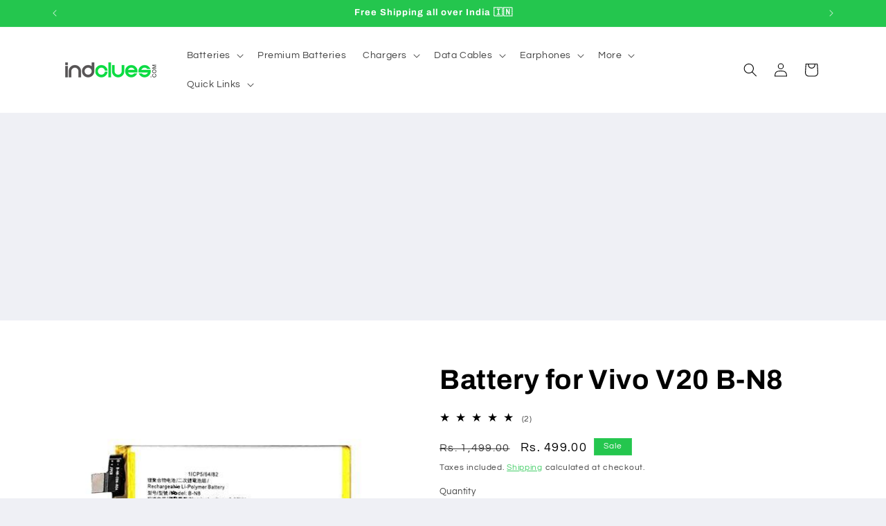

--- FILE ---
content_type: text/html; charset=utf-8
request_url: https://indclues.com/products/battery-for-vivo-v20-b-n8
body_size: 81861
content:
<!doctype html>
<html class="js" lang="en">
  <head>
	<!-- Added by AVADA SEO Suite -->
	

<meta name="twitter:image" content="http://indclues.com/cdn/shop/products/B-N8.jpg?v=1766394335">
    
<script>
  const avadaLightJsExclude = ['cdn.nfcube.com', 'assets/ecom.js', 'variant-title-king', 'linked_options_variants', 'smile-loader.js', 'smart-product-filter-search', 'rivo-loyalty-referrals', 'avada-cookie-consent', 'consentmo-gdpr', 'quinn', 'pandectes'];
  const avadaLightJsInclude = ['https://www.googletagmanager.com/', 'https://connect.facebook.net/', 'https://business-api.tiktok.com/', 'https://static.klaviyo.com/'];
  window.AVADA_SPEED_BLACKLIST = avadaLightJsInclude.map(item => new RegExp(item, 'i'));
  window.AVADA_SPEED_WHITELIST = avadaLightJsExclude.map(item => new RegExp(item, 'i'));
</script>

<script>
  const isSpeedUpEnable = !1769157082814 || Date.now() < 1769157082814;
  if (isSpeedUpEnable) {
    const avadaSpeedUp=1;
    if(isSpeedUpEnable) {
  function _0x4029(){const _0x37dcf3=['getAttribute','beforescriptexecute','\$&','blacklist','mousemove','addEventListener','nodeType','some','javascript/blocked','removeChild','name','type','parentElement','touchstart','keydown','2364570AZBPQl','warn','getOwnPropertyDescriptor','filter','string','observe','listener','946410mMVxAu','8gurTmu','replace','cdn.shopify.com/extensions','push','src','1662563SlOnoZ','setAttribute','appendChild','map','toString','script','value','2598318ELPtDZ','script[type="','set','forEach','Avada cannot lazy load script','call','5yzLHbO','SCRIPT','preventDefault','blacklisted','prototype','4ZWPWgX','1971425ridIqJ','325794tnZQVo','bind','application/javascript','createElement','removeEventListener','length','test','wheel','attributes','get','options','174850imbqTr','AVADA_SPEED_BLACKLIST','every','whitelist','splice'];_0x4029=function(){return _0x37dcf3;};return _0x4029();}function _0x34f3(_0x36da11,_0x4fe428){_0x36da11=_0x36da11-0x1e1;const _0x40298f=_0x4029();let _0x34f3c5=_0x40298f[_0x36da11];return _0x34f3c5;}(function(_0x1a8665,_0x3db3db){const _0x18bb47=_0x34f3,_0x280300=_0x1a8665();while(!![]){try{const _0xcd9202=parseInt(_0x18bb47(0x201))/0x1*(-parseInt(_0x18bb47(0x213))/0x2)+parseInt(_0x18bb47(0x208))/0x3+parseInt(_0x18bb47(0x206))/0x4*(parseInt(_0x18bb47(0x207))/0x5)+-parseInt(_0x18bb47(0x1fb))/0x6+-parseInt(_0x18bb47(0x1f4))/0x7*(-parseInt(_0x18bb47(0x1ef))/0x8)+parseInt(_0x18bb47(0x1e7))/0x9+parseInt(_0x18bb47(0x1ee))/0xa;if(_0xcd9202===_0x3db3db)break;else _0x280300['push'](_0x280300['shift']());}catch(_0x242912){_0x280300['push'](_0x280300['shift']());}}}(_0x4029,0x37901),(function(){const _0x267f0e=_0x34f3,_0x1ac433=_0x267f0e(0x220),_0x439067={'blacklist':window[_0x267f0e(0x214)],'whitelist':window['AVADA_SPEED_WHITELIST']},_0x5bc749={'blacklisted':[]},_0x55f323=(_0x491378,_0x462868)=>{const _0x1c027b=_0x267f0e;if(_0x491378&&(!_0x462868||_0x462868!==_0x1ac433)&&(!_0x439067[_0x1c027b(0x21b)]||_0x439067[_0x1c027b(0x21b)]['some'](_0x1eb6e2=>_0x1eb6e2[_0x1c027b(0x20e)](_0x491378)))&&(!_0x439067[_0x1c027b(0x216)]||_0x439067[_0x1c027b(0x216)][_0x1c027b(0x215)](_0x5a43bb=>!_0x5a43bb[_0x1c027b(0x20e)](_0x491378)))&&_0x491378['includes'](_0x1c027b(0x1f1))){const _0x13c61b=_0x491378[_0x1c027b(0x20d)];return _0x13c61b%0x2===0x0;}return _0x491378&&(!_0x462868||_0x462868!==_0x1ac433)&&(!_0x439067[_0x1c027b(0x21b)]||_0x439067['blacklist'][_0x1c027b(0x21f)](_0x486b3c=>_0x486b3c[_0x1c027b(0x20e)](_0x491378)))&&(!_0x439067[_0x1c027b(0x216)]||_0x439067[_0x1c027b(0x216)][_0x1c027b(0x215)](_0x445683=>!_0x445683[_0x1c027b(0x20e)](_0x491378)));},_0x5f1be2=function(_0x1f4834){const _0x11be50=_0x267f0e,_0x1dcdbf=_0x1f4834[_0x11be50(0x218)](_0x11be50(0x1f3));return _0x439067[_0x11be50(0x21b)]&&_0x439067[_0x11be50(0x21b)][_0x11be50(0x215)](_0x16b5ea=>!_0x16b5ea[_0x11be50(0x20e)](_0x1dcdbf))||_0x439067['whitelist']&&_0x439067[_0x11be50(0x216)][_0x11be50(0x21f)](_0x41214f=>_0x41214f['test'](_0x1dcdbf));},_0x56c6e9=new MutationObserver(_0x42a046=>{const _0x2ec48e=_0x267f0e;for(let _0x46af1f=0x0;_0x46af1f<_0x42a046['length'];_0x46af1f++){const {addedNodes:_0x3872d8}=_0x42a046[_0x46af1f];for(let _0x31d971=0x0;_0x31d971<_0x3872d8[_0x2ec48e(0x20d)];_0x31d971++){const _0x16fec7=_0x3872d8[_0x31d971];if(_0x16fec7[_0x2ec48e(0x21e)]===0x1&&_0x16fec7['tagName']===_0x2ec48e(0x202)){const _0x481a81=_0x16fec7[_0x2ec48e(0x1f3)],_0x351902=_0x16fec7['type'];if(_0x55f323(_0x481a81,_0x351902)){_0x5bc749[_0x2ec48e(0x204)][_0x2ec48e(0x1f2)]([_0x16fec7,_0x16fec7[_0x2ec48e(0x1e3)]]),_0x16fec7[_0x2ec48e(0x1e3)]=_0x1ac433;const _0x308cde=function(_0xc43dd7){const _0x1106f0=_0x2ec48e;if(_0x16fec7[_0x1106f0(0x218)](_0x1106f0(0x1e3))===_0x1ac433)_0xc43dd7[_0x1106f0(0x203)]();_0x16fec7[_0x1106f0(0x20c)]('beforescriptexecute',_0x308cde);};_0x16fec7[_0x2ec48e(0x21d)](_0x2ec48e(0x219),_0x308cde),_0x16fec7[_0x2ec48e(0x1e4)]&&_0x16fec7['parentElement'][_0x2ec48e(0x1e1)](_0x16fec7);}}}}});_0x56c6e9[_0x267f0e(0x1ec)](document['documentElement'],{'childList':!![],'subtree':!![]});const _0x26d0d1=/[|\{}()[]^$+*?.]/g,_0x36c3e3=function(..._0x319ee2){const _0xac7616=_0x267f0e;_0x319ee2[_0xac7616(0x20d)]<0x1?(_0x439067[_0xac7616(0x21b)]=[],_0x439067[_0xac7616(0x216)]=[]):(_0x439067['blacklist']&&(_0x439067[_0xac7616(0x21b)]=_0x439067['blacklist']['filter'](_0x454d77=>_0x319ee2[_0xac7616(0x215)](_0x5cf445=>{const _0x319815=_0xac7616;if(typeof _0x5cf445==='string')return!_0x454d77[_0x319815(0x20e)](_0x5cf445);else{if(_0x5cf445 instanceof RegExp)return _0x454d77['toString']()!==_0x5cf445[_0x319815(0x1f8)]();}}))),_0x439067[_0xac7616(0x216)]&&(_0x439067[_0xac7616(0x216)]=[..._0x439067[_0xac7616(0x216)],..._0x319ee2[_0xac7616(0x1f7)](_0x100bbe=>{const _0x4fe139=_0xac7616;if(typeof _0x100bbe===_0x4fe139(0x1eb)){const _0x1c4009=_0x100bbe[_0x4fe139(0x1f0)](_0x26d0d1,_0x4fe139(0x21a)),_0x5b1592='.*'+_0x1c4009+'.*';if(_0x439067[_0x4fe139(0x216)][_0x4fe139(0x215)](_0x4ccdeb=>_0x4ccdeb[_0x4fe139(0x1f8)]()!==_0x5b1592[_0x4fe139(0x1f8)]()))return new RegExp(_0x5b1592);}else{if(_0x100bbe instanceof RegExp){if(_0x439067[_0x4fe139(0x216)][_0x4fe139(0x215)](_0xd205d1=>_0xd205d1[_0x4fe139(0x1f8)]()!==_0x100bbe[_0x4fe139(0x1f8)]()))return _0x100bbe;}}return null;})[_0xac7616(0x1ea)](Boolean)]));const _0x5985fd=document['querySelectorAll'](_0xac7616(0x1fc)+_0x1ac433+'"]');for(let _0x156723=0x0;_0x156723<_0x5985fd[_0xac7616(0x20d)];_0x156723++){const _0xc351a5=_0x5985fd[_0x156723];_0x5f1be2(_0xc351a5)&&(_0x5bc749[_0xac7616(0x204)][_0xac7616(0x1f2)]([_0xc351a5,'application/javascript']),_0xc351a5[_0xac7616(0x1e4)][_0xac7616(0x1e1)](_0xc351a5));}let _0x29c6e5=0x0;[..._0x5bc749[_0xac7616(0x204)]][_0xac7616(0x1fe)](([_0x45ea8a,_0x48f8e6],_0x822263)=>{const _0x3b2522=_0xac7616;if(_0x5f1be2(_0x45ea8a)){const _0x135d2f=document[_0x3b2522(0x20b)](_0x3b2522(0x1f9));for(let _0x1446b5=0x0;_0x1446b5<_0x45ea8a[_0x3b2522(0x210)]['length'];_0x1446b5++){const _0x1893e5=_0x45ea8a[_0x3b2522(0x210)][_0x1446b5];_0x1893e5['name']!==_0x3b2522(0x1f3)&&_0x1893e5[_0x3b2522(0x1e2)]!==_0x3b2522(0x1e3)&&_0x135d2f[_0x3b2522(0x1f5)](_0x1893e5['name'],_0x45ea8a[_0x3b2522(0x210)][_0x1446b5][_0x3b2522(0x1fa)]);}_0x135d2f[_0x3b2522(0x1f5)](_0x3b2522(0x1f3),_0x45ea8a['src']),_0x135d2f['setAttribute'](_0x3b2522(0x1e3),_0x48f8e6||_0x3b2522(0x20a)),document['head'][_0x3b2522(0x1f6)](_0x135d2f),_0x5bc749[_0x3b2522(0x204)][_0x3b2522(0x217)](_0x822263-_0x29c6e5,0x1),_0x29c6e5++;}}),_0x439067[_0xac7616(0x21b)]&&_0x439067['blacklist']['length']<0x1&&_0x56c6e9['disconnect']();},_0x346e3b=document['createElement'],_0x59087c={'src':Object['getOwnPropertyDescriptor'](HTMLScriptElement[_0x267f0e(0x205)],_0x267f0e(0x1f3)),'type':Object[_0x267f0e(0x1e9)](HTMLScriptElement[_0x267f0e(0x205)],_0x267f0e(0x1e3))};document[_0x267f0e(0x20b)]=function(..._0x366fb3){const _0x5b7d2b=_0x267f0e;if(_0x366fb3[0x0]['toLowerCase']()!==_0x5b7d2b(0x1f9))return _0x346e3b[_0x5b7d2b(0x209)](document)(..._0x366fb3);const _0x4d3f8c=_0x346e3b[_0x5b7d2b(0x209)](document)(..._0x366fb3);try{let _0x222a15=![],_0x4af9d5=![],_0x4484d8=![];Object['defineProperties'](_0x4d3f8c,{'src':{..._0x59087c[_0x5b7d2b(0x1f3)],'set'(_0x30b87d){const _0x73c5bc=_0x5b7d2b;if(_0x222a15)return;_0x222a15=!![];try{const _0x1977aa=_0x59087c[_0x73c5bc(0x1e3)][_0x73c5bc(0x211)][_0x73c5bc(0x200)](this);_0x55f323(_0x30b87d,_0x1977aa)&&_0x59087c[_0x73c5bc(0x1e3)]['set'][_0x73c5bc(0x200)](this,_0x1ac433),_0x59087c['src'][_0x73c5bc(0x1fd)]['call'](this,_0x30b87d);}finally{_0x222a15=![];}}},'type':{..._0x59087c[_0x5b7d2b(0x1e3)],'get'(){const _0x243a01=_0x5b7d2b,_0x36f58f=_0x59087c[_0x243a01(0x1e3)][_0x243a01(0x211)][_0x243a01(0x200)](this);if(_0x4af9d5)return _0x36f58f;const _0x2266be=_0x59087c[_0x243a01(0x1f3)][_0x243a01(0x211)][_0x243a01(0x200)](this);if(_0x36f58f===_0x1ac433||_0x55f323(_0x2266be,_0x36f58f))return null;return _0x36f58f;},'set'(_0x34b7d6){const _0x3f891b=_0x5b7d2b;if(_0x4af9d5)return;_0x4af9d5=!![];try{const _0x11e28a=_0x59087c['src'][_0x3f891b(0x211)][_0x3f891b(0x200)](this),_0x1c6d2f=_0x59087c[_0x3f891b(0x1e3)][_0x3f891b(0x211)]['call'](this),_0x6be9db=_0x55f323(_0x11e28a,_0x1c6d2f)?_0x1ac433:_0x34b7d6;_0x59087c['type'][_0x3f891b(0x1fd)][_0x3f891b(0x200)](this,_0x6be9db);}finally{_0x4af9d5=![];}}}}),_0x4d3f8c[_0x5b7d2b(0x1f5)]=function(_0x1adae4,_0x3882aa){const _0x351db0=_0x5b7d2b;if(_0x4484d8){HTMLScriptElement[_0x351db0(0x205)][_0x351db0(0x1f5)][_0x351db0(0x200)](_0x4d3f8c,_0x1adae4,_0x3882aa);return;}_0x4484d8=!![];try{_0x1adae4===_0x351db0(0x1e3)||_0x1adae4===_0x351db0(0x1f3)?_0x4d3f8c[_0x1adae4]=_0x3882aa:HTMLScriptElement[_0x351db0(0x205)]['setAttribute'][_0x351db0(0x200)](_0x4d3f8c,_0x1adae4,_0x3882aa);}finally{_0x4484d8=![];}};}catch(_0x24f466){console[_0x5b7d2b(0x1e8)](_0x5b7d2b(0x1ff),_0x24f466);}return _0x4d3f8c;};const _0x5808ce=[_0x267f0e(0x1e6),_0x267f0e(0x21c),'touchend','touchmove',_0x267f0e(0x1e5),_0x267f0e(0x20f)],_0x2f0c6c=_0x5808ce['map'](_0x3c05db=>{return{'type':_0x3c05db,'listener':()=>_0x36c3e3(),'options':{'passive':!![]}};});_0x2f0c6c[_0x267f0e(0x1fe)](_0x115cc1=>{const _0x4ed56e=_0x267f0e;document[_0x4ed56e(0x21d)](_0x115cc1[_0x4ed56e(0x1e3)],_0x115cc1[_0x4ed56e(0x1ed)],_0x115cc1[_0x4ed56e(0x212)]);});}()));
}
    class LightJsLoader{constructor(e){this.jQs=[],this.listener=this.handleListener.bind(this,e),this.scripts=["default","defer","async"].reduce(((e,t)=>({...e,[t]:[]})),{});const t=this;e.forEach((e=>window.addEventListener(e,t.listener,{passive:!0})))}handleListener(e){const t=this;return e.forEach((e=>window.removeEventListener(e,t.listener))),"complete"===document.readyState?this.handleDOM():document.addEventListener("readystatechange",(e=>{if("complete"===e.target.readyState)return setTimeout(t.handleDOM.bind(t),1)}))}async handleDOM(){this.suspendEvent(),this.suspendJQuery(),this.findScripts(),this.preloadScripts();for(const e of Object.keys(this.scripts))await this.replaceScripts(this.scripts[e]);for(const e of["DOMContentLoaded","readystatechange"])await this.requestRepaint(),document.dispatchEvent(new Event("lightJS-"+e));document.lightJSonreadystatechange&&document.lightJSonreadystatechange();for(const e of["DOMContentLoaded","load"])await this.requestRepaint(),window.dispatchEvent(new Event("lightJS-"+e));await this.requestRepaint(),window.lightJSonload&&window.lightJSonload(),await this.requestRepaint(),this.jQs.forEach((e=>e(window).trigger("lightJS-jquery-load"))),window.dispatchEvent(new Event("lightJS-pageshow")),await this.requestRepaint(),window.lightJSonpageshow&&window.lightJSonpageshow()}async requestRepaint(){return new Promise((e=>requestAnimationFrame(e)))}findScripts(){document.querySelectorAll("script[type=lightJs]").forEach((e=>{e.hasAttribute("src")?e.hasAttribute("async")&&e.async?this.scripts.async.push(e):e.hasAttribute("defer")&&e.defer?this.scripts.defer.push(e):this.scripts.default.push(e):this.scripts.default.push(e)}))}preloadScripts(){const e=this,t=Object.keys(this.scripts).reduce(((t,n)=>[...t,...e.scripts[n]]),[]),n=document.createDocumentFragment();t.forEach((e=>{const t=e.getAttribute("src");if(!t)return;const s=document.createElement("link");s.href=t,s.rel="preload",s.as="script",n.appendChild(s)})),document.head.appendChild(n)}async replaceScripts(e){let t;for(;t=e.shift();)await this.requestRepaint(),new Promise((e=>{const n=document.createElement("script");[...t.attributes].forEach((e=>{"type"!==e.nodeName&&n.setAttribute(e.nodeName,e.nodeValue)})),t.hasAttribute("src")?(n.addEventListener("load",e),n.addEventListener("error",e)):(n.text=t.text,e()),t.parentNode.replaceChild(n,t)}))}suspendEvent(){const e={};[{obj:document,name:"DOMContentLoaded"},{obj:window,name:"DOMContentLoaded"},{obj:window,name:"load"},{obj:window,name:"pageshow"},{obj:document,name:"readystatechange"}].map((t=>function(t,n){function s(n){return e[t].list.indexOf(n)>=0?"lightJS-"+n:n}e[t]||(e[t]={list:[n],add:t.addEventListener,remove:t.removeEventListener},t.addEventListener=(...n)=>{n[0]=s(n[0]),e[t].add.apply(t,n)},t.removeEventListener=(...n)=>{n[0]=s(n[0]),e[t].remove.apply(t,n)})}(t.obj,t.name))),[{obj:document,name:"onreadystatechange"},{obj:window,name:"onpageshow"}].map((e=>function(e,t){let n=e[t];Object.defineProperty(e,t,{get:()=>n||function(){},set:s=>{e["lightJS"+t]=n=s}})}(e.obj,e.name)))}suspendJQuery(){const e=this;let t=window.jQuery;Object.defineProperty(window,"jQuery",{get:()=>t,set(n){if(!n||!n.fn||!e.jQs.includes(n))return void(t=n);n.fn.ready=n.fn.init.prototype.ready=e=>{e.bind(document)(n)};const s=n.fn.on;n.fn.on=n.fn.init.prototype.on=function(...e){if(window!==this[0])return s.apply(this,e),this;const t=e=>e.split(" ").map((e=>"load"===e||0===e.indexOf("load.")?"lightJS-jquery-load":e)).join(" ");return"string"==typeof e[0]||e[0]instanceof String?(e[0]=t(e[0]),s.apply(this,e),this):("object"==typeof e[0]&&Object.keys(e[0]).forEach((n=>{delete Object.assign(e[0],{[t(n)]:e[0][n]})[n]})),s.apply(this,e),this)},e.jQs.push(n),t=n}})}}
new LightJsLoader(["keydown","mousemove","touchend","touchmove","touchstart","wheel"]);
  }
</script> <!-- meta basic type product --><!-- meta basic type collection --><!-- meta basic type article --><meta name="p:domain_verify" content="dc63dab672960135289aea367c14ee44"/>


<!-- Added by AVADA SEO Suite: Product Structured Data -->
<script type="application/ld+json">{
"@context": "https://schema.org/",
"@type": "Product",
"@id": "https://indclues.com/products/battery-for-vivo-v20-b-n8",
"name": "Battery for Vivo V20 B-N8",
"description": "GENERAL FEATURE:Mobile Battery Compatible for Vivo V20Battery Model : B-N8Battery Capacity : 4000mAhPRODUCT DESCRIPTION:Complete mAh inside the Battery for Excellent Backup for Mobile Phone after the heavy usage.Completely Tested Phone All purposes for long life.Use an original company charger to charge your mobile.Usually takes 2 hours to full Charge with Normal Power Adapter. With Fast Charging Adapter it will take less time.Compact design, High in quality and stable in performance.This is not an original product. It is a replacement battery with complete mAh compatible to its respective brand.IN THE BOXSales Package1 piece batteryTypeBrand New Battery (compatible, non original)PackingLooseCOMPATIBILITYCompatible BrandVivo Compatible ModelVivo V20SPECIFICATIONSBattery TypeLithium IonBattery Capacity4000mAhProtectionShort circuit and overload protectionAVAILABILITYAvailabilityAvailable to orderFulfillment RatioAvailableWARRANTYCovered in WarrantyYes, Manufacturing defects onlyWarranty Summary7 Days Replacement WarrantyWarranty Service TypeSend to seller by Courier/PostWarranty DetailsAvailable INSTRUCTIONS: Please drain all the power of the battery for the first 3 times before charging, and then take a full charge. Thus the battery can be reached the optimum effect of use. Please note that its full effect and longevity is only achieved after 3 to 5 complete charge and discharge circles.SELLER WARRANTY: The product warranty is applicable if the battery is defective, damaged, wrong item received or the battery stop working within 7 days of delivery. ",
"brand": {
  "@type": "Brand",
  "name": "Indclues"
},
"offers": {
  "@type": "Offer",
  "price": "499.0",
  "priceCurrency": "INR",
  "itemCondition": "https://schema.org/NewCondition",
  "availability": "https://schema.org/InStock",
  "url": "https://indclues.com/products/battery-for-vivo-v20-b-n8"
},
"image": [
  "https://indclues.com/cdn/shop/products/B-N8.jpg?v=1766394335",
  "https://indclues.com/cdn/shop/products/B-N82.jpg?v=1766394336"
],
"releaseDate": "2023-03-23 13:40:16 +0530",
"sku": "INDBATV20BN8",
"mpn": "INDBATV20BN8"}</script>
<!-- /Added by AVADA SEO Suite --><!-- Added by AVADA SEO Suite: Breadcrumb Structured Data  -->
<script type="application/ld+json">{
  "@context": "https://schema.org",
  "@type": "BreadcrumbList",
  "itemListElement": [{
    "@type": "ListItem",
    "position": 1,
    "name": "Home",
    "item": "https://indclues.com"
  }, {
    "@type": "ListItem",
    "position": 2,
    "name": "Battery for Vivo V20 B-N8",
    "item": "https://indclues.com/products/battery-for-vivo-v20-b-n8"
  }]
}
</script>
<!-- Added by AVADA SEO Suite -->


	<!-- /Added by AVADA SEO Suite -->
    <script src="https://sdk.breezesdk.store/configs/indclues/crt.js" async></script>
<script src="https://sdk.breezesdk.store/nexus/ctrl/shopify/mods/217.0.0/mod.js" async></script>
<script src="//indclues.com/cdn/shop/t/104/assets/breezeUtmTracker.aio.min.js?v=183362314968966454931766396758" async></script>

    <meta charset="utf-8">
    <meta http-equiv="X-UA-Compatible" content="IE=edge">
    <meta name="viewport" content="width=device-width,initial-scale=1">
    <meta name="theme-color" content="">
    <link rel="canonical" href="https://indclues.com/products/battery-for-vivo-v20-b-n8"><link rel="icon" type="image/png" href="//indclues.com/cdn/shop/files/indclues_favicon_2021_1b63e767-a28c-4319-90e0-f413d17c2b08.png?crop=center&height=32&v=1677267068&width=32"><link rel="preconnect" href="https://fonts.shopifycdn.com" crossorigin><title>
      Battery for Vivo V20 B-N8
 &ndash; Indclues</title>

    
      <meta name="description" content="GENERAL FEATURE: Mobile Battery Compatible for Vivo V20 Battery Model : B-N8 Battery Capacity : 4000mAh PRODUCT DESCRIPTION: Complete mAh inside the Battery for Excellent Backup for Mobile Phone after the heavy usage. Completely Tested Phone All purposes for long life. Use an original company charger to charge your mob">
    

    

<meta property="og:site_name" content="Indclues">
<meta property="og:url" content="https://indclues.com/products/battery-for-vivo-v20-b-n8">
<meta property="og:title" content="Battery for Vivo V20 B-N8">
<meta property="og:type" content="product">
<meta property="og:description" content="GENERAL FEATURE: Mobile Battery Compatible for Vivo V20 Battery Model : B-N8 Battery Capacity : 4000mAh PRODUCT DESCRIPTION: Complete mAh inside the Battery for Excellent Backup for Mobile Phone after the heavy usage. Completely Tested Phone All purposes for long life. Use an original company charger to charge your mob"><meta property="og:image" content="http://indclues.com/cdn/shop/products/B-N8.jpg?v=1766394335">
  <meta property="og:image:secure_url" content="https://indclues.com/cdn/shop/products/B-N8.jpg?v=1766394335">
  <meta property="og:image:width" content="512">
  <meta property="og:image:height" content="512"><meta property="og:price:amount" content="499.00">
  <meta property="og:price:currency" content="INR"><meta name="twitter:site" content="@IndcluesCom"><meta name="twitter:card" content="summary_large_image">
<meta name="twitter:title" content="Battery for Vivo V20 B-N8">
<meta name="twitter:description" content="GENERAL FEATURE: Mobile Battery Compatible for Vivo V20 Battery Model : B-N8 Battery Capacity : 4000mAh PRODUCT DESCRIPTION: Complete mAh inside the Battery for Excellent Backup for Mobile Phone after the heavy usage. Completely Tested Phone All purposes for long life. Use an original company charger to charge your mob">


    <script src="//indclues.com/cdn/shop/t/104/assets/constants.aio.min.js?v=51639673800075767341766396758" defer="defer"></script>
    <script src="//indclues.com/cdn/shop/t/104/assets/pubsub.aio.min.js?v=76377098008141324611766396758" defer="defer"></script>
    <script src="//indclues.com/cdn/shop/t/104/assets/global.aio.min.js?v=69780271883686888541766396758" defer="defer"></script>
    <script src="//indclues.com/cdn/shop/t/104/assets/details-disclosure.aio.min.js?v=129116538441615432351766396758" defer="defer"></script>
    <script src="//indclues.com/cdn/shop/t/104/assets/details-modal.aio.min.js?v=155414462765032279691766396758" defer="defer"></script>
    <script src="//indclues.com/cdn/shop/t/104/assets/search-form.aio.min.js?v=112953881620923054771766396758" defer="defer"></script><script>window.performance && window.performance.mark && window.performance.mark('shopify.content_for_header.start');</script><meta name="google-site-verification" content="50PPGII4jTVdCQJBMvE_3jNIk2R2Z5jKOR1c0RwwUGw">
<meta name="facebook-domain-verification" content="j30vw49tks9rvoupeilku7mls6subc">
<meta name="facebook-domain-verification" content="sd73i754mya4xxga30t6i87uk4biph">
<meta id="shopify-digital-wallet" name="shopify-digital-wallet" content="/52056064193/digital_wallets/dialog">
<link rel="alternate" type="application/json+oembed" href="https://indclues.com/products/battery-for-vivo-v20-b-n8.oembed">
<script async="async" src="/checkouts/internal/preloads.js?locale=en-IN"></script>
<script id="shopify-features" type="application/json">{"accessToken":"2887e38a0cebd404a01f1b3ec5c1113f","betas":["rich-media-storefront-analytics"],"domain":"indclues.com","predictiveSearch":true,"shopId":52056064193,"locale":"en"}</script>
<script>var Shopify = Shopify || {};
Shopify.shop = "indclues.myshopify.com";
Shopify.locale = "en";
Shopify.currency = {"active":"INR","rate":"1.0"};
Shopify.country = "IN";
Shopify.theme = {"name":"Copy of Updated copy of Updated copy of BZ \u003c\u003e U...","id":158124146924,"schema_name":"Refresh","schema_version":"15.4.1","theme_store_id":1567,"role":"main"};
Shopify.theme.handle = "null";
Shopify.theme.style = {"id":null,"handle":null};
Shopify.cdnHost = "indclues.com/cdn";
Shopify.routes = Shopify.routes || {};
Shopify.routes.root = "/";</script>
<script type="module">!function(o){(o.Shopify=o.Shopify||{}).modules=!0}(window);</script>
<script>!function(o){function n(){var o=[];function n(){o.push(Array.prototype.slice.apply(arguments))}return n.q=o,n}var t=o.Shopify=o.Shopify||{};t.loadFeatures=n(),t.autoloadFeatures=n()}(window);</script>
<script id="shop-js-analytics" type="application/json">{"pageType":"product"}</script>
<script defer="defer" async type="module" src="//indclues.com/cdn/shopifycloud/shop-js/modules/v2/client.init-shop-cart-sync_BdyHc3Nr.en.esm.js"></script>
<script defer="defer" async type="module" src="//indclues.com/cdn/shopifycloud/shop-js/modules/v2/chunk.common_Daul8nwZ.esm.js"></script>
<script type="module">
  await import("//indclues.com/cdn/shopifycloud/shop-js/modules/v2/client.init-shop-cart-sync_BdyHc3Nr.en.esm.js");
await import("//indclues.com/cdn/shopifycloud/shop-js/modules/v2/chunk.common_Daul8nwZ.esm.js");

  window.Shopify.SignInWithShop?.initShopCartSync?.({"fedCMEnabled":true,"windoidEnabled":true});

</script>
<script>(function() {
  var isLoaded = false;
  function asyncLoad() {
    if (isLoaded) return;
    isLoaded = true;
    var urls = ["https:\/\/cdn1.avada.io\/flying-pages\/module.js?shop=indclues.myshopify.com","https:\/\/seo.apps.avada.io\/avada-seo-installed.js?shop=indclues.myshopify.com","https:\/\/googlereview.gropulse.com\/get_widget?shop=indclues.myshopify.com","https:\/\/cdncozyantitheft.addons.business\/js\/script_tags\/indclues\/i73OWJT4FOfYI1pPUSKtEbo7h66EzTpi.js?shop=indclues.myshopify.com"];
    for (var i = 0; i < urls.length; i++) {
      var s = document.createElement('script');
      if ((!1769157082814 || Date.now() < 1769157082814) &&
      (!window.AVADA_SPEED_BLACKLIST || window.AVADA_SPEED_BLACKLIST.some(pattern => pattern.test(s))) &&
      (!window.AVADA_SPEED_WHITELIST || window.AVADA_SPEED_WHITELIST.every(pattern => !pattern.test(s)))) s.type = 'lightJs'; else s.type = 'text/javascript';
      s.async = true;
      s.src = urls[i];
      var x = document.getElementsByTagName('script')[0];
      x.parentNode.insertBefore(s, x);
    }
  };
  if(window.attachEvent) {
    window.attachEvent('onload', asyncLoad);
  } else {
    window.addEventListener('load', asyncLoad, false);
  }
})();</script>
<script id="__st">var __st={"a":52056064193,"offset":19800,"reqid":"18767168-8060-447b-83b2-71943072d83b-1768989753","pageurl":"indclues.com\/products\/battery-for-vivo-v20-b-n8","u":"b0c0d85dde4b","p":"product","rtyp":"product","rid":7899457650924};</script>
<script>window.ShopifyPaypalV4VisibilityTracking = true;</script>
<script id="form-persister">!function(){'use strict';const t='contact',e='new_comment',n=[[t,t],['blogs',e],['comments',e],[t,'customer']],o='password',r='form_key',c=['recaptcha-v3-token','g-recaptcha-response','h-captcha-response',o],s=()=>{try{return window.sessionStorage}catch{return}},i='__shopify_v',u=t=>t.elements[r],a=function(){const t=[...n].map((([t,e])=>`form[action*='/${t}']:not([data-nocaptcha='true']) input[name='form_type'][value='${e}']`)).join(',');var e;return e=t,()=>e?[...document.querySelectorAll(e)].map((t=>t.form)):[]}();function m(t){const e=u(t);a().includes(t)&&(!e||!e.value)&&function(t){try{if(!s())return;!function(t){const e=s();if(!e)return;const n=u(t);if(!n)return;const o=n.value;o&&e.removeItem(o)}(t);const e=Array.from(Array(32),(()=>Math.random().toString(36)[2])).join('');!function(t,e){u(t)||t.append(Object.assign(document.createElement('input'),{type:'hidden',name:r})),t.elements[r].value=e}(t,e),function(t,e){const n=s();if(!n)return;const r=[...t.querySelectorAll(`input[type='${o}']`)].map((({name:t})=>t)),u=[...c,...r],a={};for(const[o,c]of new FormData(t).entries())u.includes(o)||(a[o]=c);n.setItem(e,JSON.stringify({[i]:1,action:t.action,data:a}))}(t,e)}catch(e){console.error('failed to persist form',e)}}(t)}const f=t=>{if('true'===t.dataset.persistBound)return;const e=function(t,e){const n=function(t){return'function'==typeof t.submit?t.submit:HTMLFormElement.prototype.submit}(t).bind(t);return function(){let t;return()=>{t||(t=!0,(()=>{try{e(),n()}catch(t){(t=>{console.error('form submit failed',t)})(t)}})(),setTimeout((()=>t=!1),250))}}()}(t,(()=>{m(t)}));!function(t,e){if('function'==typeof t.submit&&'function'==typeof e)try{t.submit=e}catch{}}(t,e),t.addEventListener('submit',(t=>{t.preventDefault(),e()})),t.dataset.persistBound='true'};!function(){function t(t){const e=(t=>{const e=t.target;return e instanceof HTMLFormElement?e:e&&e.form})(t);e&&m(e)}document.addEventListener('submit',t),document.addEventListener('DOMContentLoaded',(()=>{const e=a();for(const t of e)f(t);var n;n=document.body,new window.MutationObserver((t=>{for(const e of t)if('childList'===e.type&&e.addedNodes.length)for(const t of e.addedNodes)1===t.nodeType&&'FORM'===t.tagName&&a().includes(t)&&f(t)})).observe(n,{childList:!0,subtree:!0,attributes:!1}),document.removeEventListener('submit',t)}))}()}();</script>
<script integrity="sha256-4kQ18oKyAcykRKYeNunJcIwy7WH5gtpwJnB7kiuLZ1E=" data-source-attribution="shopify.loadfeatures" defer="defer" src="//indclues.com/cdn/shopifycloud/storefront/assets/storefront/load_feature-a0a9edcb.js" crossorigin="anonymous"></script>
<script data-source-attribution="shopify.dynamic_checkout.dynamic.init">var Shopify=Shopify||{};Shopify.PaymentButton=Shopify.PaymentButton||{isStorefrontPortableWallets:!0,init:function(){window.Shopify.PaymentButton.init=function(){};var t=document.createElement("script");t.src="https://indclues.com/cdn/shopifycloud/portable-wallets/latest/portable-wallets.en.js",t.type="module",document.head.appendChild(t)}};
</script>
<script data-source-attribution="shopify.dynamic_checkout.buyer_consent">
  function portableWalletsHideBuyerConsent(e){var t=document.getElementById("shopify-buyer-consent"),n=document.getElementById("shopify-subscription-policy-button");t&&n&&(t.classList.add("hidden"),t.setAttribute("aria-hidden","true"),n.removeEventListener("click",e))}function portableWalletsShowBuyerConsent(e){var t=document.getElementById("shopify-buyer-consent"),n=document.getElementById("shopify-subscription-policy-button");t&&n&&(t.classList.remove("hidden"),t.removeAttribute("aria-hidden"),n.addEventListener("click",e))}window.Shopify?.PaymentButton&&(window.Shopify.PaymentButton.hideBuyerConsent=portableWalletsHideBuyerConsent,window.Shopify.PaymentButton.showBuyerConsent=portableWalletsShowBuyerConsent);
</script>
<script>
  function portableWalletsCleanup(e){e&&e.src&&console.error("Failed to load portable wallets script "+e.src);var t=document.querySelectorAll("shopify-accelerated-checkout .shopify-payment-button__skeleton, shopify-accelerated-checkout-cart .wallet-cart-button__skeleton"),e=document.getElementById("shopify-buyer-consent");for(let e=0;e<t.length;e++)t[e].remove();e&&e.remove()}function portableWalletsNotLoadedAsModule(e){e instanceof ErrorEvent&&"string"==typeof e.message&&e.message.includes("import.meta")&&"string"==typeof e.filename&&e.filename.includes("portable-wallets")&&(window.removeEventListener("error",portableWalletsNotLoadedAsModule),window.Shopify.PaymentButton.failedToLoad=e,"loading"===document.readyState?document.addEventListener("DOMContentLoaded",window.Shopify.PaymentButton.init):window.Shopify.PaymentButton.init())}window.addEventListener("error",portableWalletsNotLoadedAsModule);
</script>

<script type="module" src="https://indclues.com/cdn/shopifycloud/portable-wallets/latest/portable-wallets.en.js" onError="portableWalletsCleanup(this)" crossorigin="anonymous"></script>
<script nomodule>
  document.addEventListener("DOMContentLoaded", portableWalletsCleanup);
</script>

<script id='scb4127' type='text/javascript' async='' src='https://indclues.com/cdn/shopifycloud/privacy-banner/storefront-banner.js'></script><link id="shopify-accelerated-checkout-styles" rel="stylesheet" media="screen" href="https://indclues.com/cdn/shopifycloud/portable-wallets/latest/accelerated-checkout-backwards-compat.css" crossorigin="anonymous">
<style id="shopify-accelerated-checkout-cart">
        #shopify-buyer-consent {
  margin-top: 1em;
  display: inline-block;
  width: 100%;
}

#shopify-buyer-consent.hidden {
  display: none;
}

#shopify-subscription-policy-button {
  background: none;
  border: none;
  padding: 0;
  text-decoration: underline;
  font-size: inherit;
  cursor: pointer;
}

#shopify-subscription-policy-button::before {
  box-shadow: none;
}

      </style>
<script id="sections-script" data-sections="header" defer="defer" src="//indclues.com/cdn/shop/t/104/compiled_assets/scripts.js?v=14764"></script>
<script>window.performance && window.performance.mark && window.performance.mark('shopify.content_for_header.end');</script>


    <style data-shopify>
      @font-face {
  font-family: Questrial;
  font-weight: 400;
  font-style: normal;
  font-display: swap;
  src: url("//indclues.com/cdn/fonts/questrial/questrial_n4.66abac5d8209a647b4bf8089b0451928ef144c07.woff2") format("woff2"),
       url("//indclues.com/cdn/fonts/questrial/questrial_n4.e86c53e77682db9bf4b0ee2dd71f214dc16adda4.woff") format("woff");
}

      
      
      
      @font-face {
  font-family: Archivo;
  font-weight: 700;
  font-style: normal;
  font-display: swap;
  src: url("//indclues.com/cdn/fonts/archivo/archivo_n7.651b020b3543640c100112be6f1c1b8e816c7f13.woff2") format("woff2"),
       url("//indclues.com/cdn/fonts/archivo/archivo_n7.7e9106d320e6594976a7dcb57957f3e712e83c96.woff") format("woff");
}


      
        :root,
        .color-scheme-1 {
          --color-background: 239,240,245;
        
          --gradient-background: #eff0f5;
        

        

        --color-foreground: 0,0,0;
        --color-background-contrast: 161,166,196;
        --color-shadow: 14,27,77;
        --color-button: 71,112,219;
        --color-button-text: 239,240,245;
        --color-secondary-button: 239,240,245;
        --color-secondary-button-text: 14,27,77;
        --color-link: 14,27,77;
        --color-badge-foreground: 0,0,0;
        --color-badge-background: 239,240,245;
        --color-badge-border: 0,0,0;
        --payment-terms-background-color: rgb(239 240 245);
      }
      
        
        .color-scheme-2 {
          --color-background: 255,255,255;
        
          --gradient-background: #ffffff;
        

        

        --color-foreground: 0,0,0;
        --color-background-contrast: 191,191,191;
        --color-shadow: 0,0,0;
        --color-button: 0,0,0;
        --color-button-text: 255,255,255;
        --color-secondary-button: 255,255,255;
        --color-secondary-button-text: 0,0,0;
        --color-link: 0,0,0;
        --color-badge-foreground: 0,0,0;
        --color-badge-background: 255,255,255;
        --color-badge-border: 0,0,0;
        --payment-terms-background-color: rgb(255 255 255);
      }
      
        
        .color-scheme-3 {
          --color-background: 14,27,77;
        
          --gradient-background: #0e1b4d;
        

        

        --color-foreground: 255,255,255;
        --color-background-contrast: 18,35,99;
        --color-shadow: 14,27,77;
        --color-button: 255,255,255;
        --color-button-text: 14,27,77;
        --color-secondary-button: 14,27,77;
        --color-secondary-button-text: 255,255,255;
        --color-link: 255,255,255;
        --color-badge-foreground: 255,255,255;
        --color-badge-background: 14,27,77;
        --color-badge-border: 255,255,255;
        --payment-terms-background-color: rgb(14 27 77);
      }
      
        
        .color-scheme-4 {
          --color-background: 36,198,78;
        
          --gradient-background: #24c64e;
        

        

        --color-foreground: 255,255,255;
        --color-background-contrast: 16,90,36;
        --color-shadow: 14,27,77;
        --color-button: 255,255,255;
        --color-button-text: 71,112,219;
        --color-secondary-button: 36,198,78;
        --color-secondary-button-text: 255,255,255;
        --color-link: 255,255,255;
        --color-badge-foreground: 255,255,255;
        --color-badge-background: 36,198,78;
        --color-badge-border: 255,255,255;
        --payment-terms-background-color: rgb(36 198 78);
      }
      
        
        .color-scheme-5 {
          --color-background: 227,36,2;
        
          --gradient-background: #e32402;
        

        

        --color-foreground: 255,255,255;
        --color-background-contrast: 101,16,1;
        --color-shadow: 14,27,77;
        --color-button: 255,255,255;
        --color-button-text: 227,36,2;
        --color-secondary-button: 227,36,2;
        --color-secondary-button-text: 255,255,255;
        --color-link: 255,255,255;
        --color-badge-foreground: 255,255,255;
        --color-badge-background: 227,36,2;
        --color-badge-border: 255,255,255;
        --payment-terms-background-color: rgb(227 36 2);
      }
      
        
        .color-scheme-4648d15e-56be-4ef9-833d-f3bc4e5163fa {
          --color-background: 255,255,255;
        
          --gradient-background: #ffffff;
        

        

        --color-foreground: 0,0,0;
        --color-background-contrast: 191,191,191;
        --color-shadow: 36,198,78;
        --color-button: 36,198,78;
        --color-button-text: 239,240,245;
        --color-secondary-button: 255,255,255;
        --color-secondary-button-text: 36,198,78;
        --color-link: 36,198,78;
        --color-badge-foreground: 0,0,0;
        --color-badge-background: 255,255,255;
        --color-badge-border: 0,0,0;
        --payment-terms-background-color: rgb(255 255 255);
      }
      
        
        .color-scheme-81378b92-c00f-49a5-96df-a59c8e9c230f {
          --color-background: 0,0,0;
        
          --gradient-background: #000000;
        

        

        --color-foreground: 255,255,255;
        --color-background-contrast: 128,128,128;
        --color-shadow: 14,27,77;
        --color-button: 71,112,219;
        --color-button-text: 239,240,245;
        --color-secondary-button: 0,0,0;
        --color-secondary-button-text: 14,27,77;
        --color-link: 14,27,77;
        --color-badge-foreground: 255,255,255;
        --color-badge-background: 0,0,0;
        --color-badge-border: 255,255,255;
        --payment-terms-background-color: rgb(0 0 0);
      }
      
        
        .color-scheme-0316eadf-c325-45d2-b1c4-60ba1f61030c {
          --color-background: 239,240,245;
        
          --gradient-background: #eff0f5;
        

        

        --color-foreground: 0,0,0;
        --color-background-contrast: 161,166,196;
        --color-shadow: 14,27,77;
        --color-button: 36,198,78;
        --color-button-text: 239,240,245;
        --color-secondary-button: 239,240,245;
        --color-secondary-button-text: 14,27,77;
        --color-link: 14,27,77;
        --color-badge-foreground: 0,0,0;
        --color-badge-background: 239,240,245;
        --color-badge-border: 0,0,0;
        --payment-terms-background-color: rgb(239 240 245);
      }
      

      body, .color-scheme-1, .color-scheme-2, .color-scheme-3, .color-scheme-4, .color-scheme-5, .color-scheme-4648d15e-56be-4ef9-833d-f3bc4e5163fa, .color-scheme-81378b92-c00f-49a5-96df-a59c8e9c230f, .color-scheme-0316eadf-c325-45d2-b1c4-60ba1f61030c {
        color: rgba(var(--color-foreground), 0.75);
        background-color: rgb(var(--color-background));
      }

      :root {
        --font-body-family: Questrial, sans-serif;
        --font-body-style: normal;
        --font-body-weight: 400;
        --font-body-weight-bold: 700;

        --font-heading-family: Archivo, sans-serif;
        --font-heading-style: normal;
        --font-heading-weight: 700;

        --font-body-scale: 1.0;
        --font-heading-scale: 1.0;

        --media-padding: px;
        --media-border-opacity: 0.1;
        --media-border-width: 0px;
        --media-radius: 20px;
        --media-shadow-opacity: 0.0;
        --media-shadow-horizontal-offset: 0px;
        --media-shadow-vertical-offset: 4px;
        --media-shadow-blur-radius: 5px;
        --media-shadow-visible: 0;

        --page-width: 120rem;
        --page-width-margin: 0rem;

        --product-card-image-padding: 1.6rem;
        --product-card-corner-radius: 1.8rem;
        --product-card-text-alignment: left;
        --product-card-border-width: 0.1rem;
        --product-card-border-opacity: 1.0;
        --product-card-shadow-opacity: 0.0;
        --product-card-shadow-visible: 0;
        --product-card-shadow-horizontal-offset: 0.0rem;
        --product-card-shadow-vertical-offset: 0.4rem;
        --product-card-shadow-blur-radius: 0.5rem;

        --collection-card-image-padding: 1.6rem;
        --collection-card-corner-radius: 1.8rem;
        --collection-card-text-alignment: left;
        --collection-card-border-width: 0.1rem;
        --collection-card-border-opacity: 1.0;
        --collection-card-shadow-opacity: 0.0;
        --collection-card-shadow-visible: 0;
        --collection-card-shadow-horizontal-offset: 0.0rem;
        --collection-card-shadow-vertical-offset: 0.4rem;
        --collection-card-shadow-blur-radius: 0.5rem;

        --blog-card-image-padding: 1.6rem;
        --blog-card-corner-radius: 1.8rem;
        --blog-card-text-alignment: left;
        --blog-card-border-width: 0.1rem;
        --blog-card-border-opacity: 1.0;
        --blog-card-shadow-opacity: 0.0;
        --blog-card-shadow-visible: 0;
        --blog-card-shadow-horizontal-offset: 0.0rem;
        --blog-card-shadow-vertical-offset: 0.4rem;
        --blog-card-shadow-blur-radius: 0.5rem;

        --badge-corner-radius: 0.0rem;

        --popup-border-width: 1px;
        --popup-border-opacity: 0.1;
        --popup-corner-radius: 18px;
        --popup-shadow-opacity: 0.0;
        --popup-shadow-horizontal-offset: 0px;
        --popup-shadow-vertical-offset: 4px;
        --popup-shadow-blur-radius: 5px;

        --drawer-border-width: 0px;
        --drawer-border-opacity: 0.1;
        --drawer-shadow-opacity: 0.0;
        --drawer-shadow-horizontal-offset: 0px;
        --drawer-shadow-vertical-offset: 4px;
        --drawer-shadow-blur-radius: 5px;

        --spacing-sections-desktop: 0px;
        --spacing-sections-mobile: 0px;

        --grid-desktop-vertical-spacing: 28px;
        --grid-desktop-horizontal-spacing: 28px;
        --grid-mobile-vertical-spacing: 14px;
        --grid-mobile-horizontal-spacing: 14px;

        --text-boxes-border-opacity: 0.1;
        --text-boxes-border-width: 0px;
        --text-boxes-radius: 20px;
        --text-boxes-shadow-opacity: 0.0;
        --text-boxes-shadow-visible: 0;
        --text-boxes-shadow-horizontal-offset: 0px;
        --text-boxes-shadow-vertical-offset: 4px;
        --text-boxes-shadow-blur-radius: 5px;

        --buttons-radius: 40px;
        --buttons-radius-outset: 41px;
        --buttons-border-width: 1px;
        --buttons-border-opacity: 1.0;
        --buttons-shadow-opacity: 0.0;
        --buttons-shadow-visible: 0;
        --buttons-shadow-horizontal-offset: 0px;
        --buttons-shadow-vertical-offset: 4px;
        --buttons-shadow-blur-radius: 5px;
        --buttons-border-offset: 0.3px;

        --inputs-radius: 26px;
        --inputs-border-width: 1px;
        --inputs-border-opacity: 0.55;
        --inputs-shadow-opacity: 0.0;
        --inputs-shadow-horizontal-offset: 0px;
        --inputs-margin-offset: 0px;
        --inputs-shadow-vertical-offset: 4px;
        --inputs-shadow-blur-radius: 5px;
        --inputs-radius-outset: 27px;

        --variant-pills-radius: 40px;
        --variant-pills-border-width: 1px;
        --variant-pills-border-opacity: 0.55;
        --variant-pills-shadow-opacity: 0.0;
        --variant-pills-shadow-horizontal-offset: 0px;
        --variant-pills-shadow-vertical-offset: 4px;
        --variant-pills-shadow-blur-radius: 5px;
      }

      *,
      *::before,
      *::after {
        box-sizing: inherit;
      }

      html {
        box-sizing: border-box;
        font-size: calc(var(--font-body-scale) * 62.5%);
        height: 100%;
      }

      body {
        display: grid;
        grid-template-rows: auto auto 1fr auto;
        grid-template-columns: 100%;
        min-height: 100%;
        margin: 0;
        font-size: 1.5rem;
        letter-spacing: 0.06rem;
        line-height: calc(1 + 0.8 / var(--font-body-scale));
        font-family: var(--font-body-family);
        font-style: var(--font-body-style);
        font-weight: var(--font-body-weight);
      }

      @media screen and (min-width: 750px) {
        body {
          font-size: 1.6rem;
        }
      }
    </style>

    <link href="//indclues.com/cdn/shop/t/104/assets/base.aio.min.css?v=46633362744030206441766396761" rel="stylesheet" type="text/css" media="all" />
    <link rel="stylesheet" href="//indclues.com/cdn/shop/t/104/assets/component-cart-items.aio.min.css?v=13033300910818915211766396579" media="print" onload="this.media='all'"><link href="//indclues.com/cdn/shop/t/104/assets/component-cart-drawer.aio.min.css?v=55592368203607155381766396759" rel="stylesheet" type="text/css" media="all" />
      <link href="//indclues.com/cdn/shop/t/104/assets/component-cart.aio.min.css?v=15301105846060712551766396759" rel="stylesheet" type="text/css" media="all" />
      <link href="//indclues.com/cdn/shop/t/104/assets/component-totals.aio.min.css?v=124162377719414606231766396776" rel="stylesheet" type="text/css" media="all" />
      <link href="//indclues.com/cdn/shop/t/104/assets/component-price.aio.min.css?v=84247621250545720291766396770" rel="stylesheet" type="text/css" media="all" />
      <link href="//indclues.com/cdn/shop/t/104/assets/component-discounts.aio.min.css?v=34829946564535906061766396759" rel="stylesheet" type="text/css" media="all" />

      <link rel="preload" as="font" href="//indclues.com/cdn/fonts/questrial/questrial_n4.66abac5d8209a647b4bf8089b0451928ef144c07.woff2" type="font/woff2" crossorigin>
      

      <link rel="preload" as="font" href="//indclues.com/cdn/fonts/archivo/archivo_n7.651b020b3543640c100112be6f1c1b8e816c7f13.woff2" type="font/woff2" crossorigin>
      
<link
        rel="stylesheet"
        href="//indclues.com/cdn/shop/t/104/assets/component-predictive-search.aio.min.css?v=94670380497993619841766396770"
        media="print"
        onload="this.media='all'"
      ><script>
      if (Shopify.designMode) {
        document.documentElement.classList.add('shopify-design-mode');
      }
    </script>

        <script>
  function getUserTimezone() {
    return Intl.DateTimeFormat().resolvedOptions().timeZone;
  }
  
    <script type="application/javascript">
checkoutBuyer = "https://fastrr-boost-ui.pickrr.com/";
</script>
<input type="hidden" value="indclues.com" id="sellerDomain"/>
<link rel="stylesheet" href="https://fastrr-boost-ui.pickrr.com/assets/styles/shopify.css">
<script src="https://fastrr-boost-ui.pickrr.com/assets/js/channels/shopify.js" defer></script>
<script src="https://fastrr-boost-ui.pickrr.com/assets/js/channels/shiprocketMarketing.js"></script>
<input type="hidden" value="rz" id="template"/>
<!-- <input type="hidden" value="percent" id="discountType"/>
<input type="hidden" value="5" id="discValue"/> -->
<style>	
  .sr-headless-checkout {
    font-family: inherit;
    font-size: 15px;
    font-weight: 400;
    border-radius: 40px;
    height: 45px;
    letter-spacing: 1px;
    background-color:rgb(36 198 78) ;
     }
  .sr-powered-by{
    right:19px!important;
  }
/* .sr-discount-label{
  font-size:0px !important;
}
 .sr-discount-label:before{
    content:"EXTRA 5% OFF on PERFUMES";
    font-size: 9px;
    color: #000;
    text-transform: none;
    top: -8px;
    left: 6px;
    background-color: #53FF73;
    border-radius: 3px;
    padding: 0 10px;
} */
</style>
  
	<!-- Added by AVADA SEO Suite -->
	
	<!-- /Added by AVADA SEO Suite -->
	<!-- BEGIN app block: shopify://apps/wholesale-b2b-d2c/blocks/wholesale-block/532d9ccd-407b-45b4-a468-233c78306e47 -->
	
<script>
	console.log("%c%s", "background: #1c64f6; color: #fff; font-size: 10px; font-weight:bold; padding: 5px 10px; border-radius: 3px", "Wholesale is loaded 🗲");
	var currencyWihoutFormat = "Rs. {{amount}}";
	var specificShopCurrency = "INR";
	
	document.addEventListener("DOMContentLoaded", () => {
		if(typeof specificBunLoad == 'undefined'){
			let icartInter = setInterval(()=>{
				if(document.getElementsByTagName("head")[0] != null){
					function spScriptLoad(e){
						var s_tag = document.createElement("script");
						s_tag.setAttribute('id','specific_local');
						s_tag.setAttribute('src',e);
						document.getElementsByTagName("head")[0].appendChild(s_tag);
					}
					spScriptLoad("https://wholesale.identixweb.com/specific.bundle.js")	
					clearInterval(icartInter);
					}
			},10);
		}
		var container = document.createElement("div");
		container.setAttribute('class','specific_block');
		let spClass = document.getElementsByTagName("body")[0];
		spClass.insertBefore(container, spClass.firstChild);
	})
</script>


<!-- END app block --><!-- BEGIN app block: shopify://apps/judge-me-reviews/blocks/judgeme_core/61ccd3b1-a9f2-4160-9fe9-4fec8413e5d8 --><!-- Start of Judge.me Core -->






<link rel="dns-prefetch" href="https://cdnwidget.judge.me">
<link rel="dns-prefetch" href="https://cdn.judge.me">
<link rel="dns-prefetch" href="https://cdn1.judge.me">
<link rel="dns-prefetch" href="https://api.judge.me">

<script data-cfasync='false' class='jdgm-settings-script'>window.jdgmSettings={"pagination":5,"disable_web_reviews":false,"badge_no_review_text":"No reviews","badge_n_reviews_text":"{{ n }} review/reviews","badge_star_color":"#000000","hide_badge_preview_if_no_reviews":true,"badge_hide_text":true,"enforce_center_preview_badge":false,"widget_title":"Customer Reviews","widget_open_form_text":"Write a review","widget_close_form_text":"Cancel review","widget_refresh_page_text":"Refresh page","widget_summary_text":"Based on {{ number_of_reviews }} review/reviews","widget_no_review_text":"Be the first to write a review","widget_name_field_text":"Display name","widget_verified_name_field_text":"Verified Name (public)","widget_name_placeholder_text":"Display name","widget_required_field_error_text":"This field is required.","widget_email_field_text":"Email address","widget_verified_email_field_text":"Verified Email (private, can not be edited)","widget_email_placeholder_text":"Your email address","widget_email_field_error_text":"Please enter a valid email address.","widget_rating_field_text":"Rating","widget_review_title_field_text":"Review Title","widget_review_title_placeholder_text":"Give your review a title","widget_review_body_field_text":"Review content","widget_review_body_placeholder_text":"Start writing here...","widget_pictures_field_text":"Picture/Video (optional)","widget_submit_review_text":"Submit Review","widget_submit_verified_review_text":"Submit Verified Review","widget_submit_success_msg_with_auto_publish":"Thank you! Please refresh the page in a few moments to see your review. You can remove or edit your review by logging into \u003ca href='https://judge.me/login' target='_blank' rel='nofollow noopener'\u003eJudge.me\u003c/a\u003e","widget_submit_success_msg_no_auto_publish":"Thank you! Your review will be published as soon as it is approved by the shop admin. You can remove or edit your review by logging into \u003ca href='https://judge.me/login' target='_blank' rel='nofollow noopener'\u003eJudge.me\u003c/a\u003e","widget_show_default_reviews_out_of_total_text":"Showing {{ n_reviews_shown }} out of {{ n_reviews }} reviews.","widget_show_all_link_text":"Show all","widget_show_less_link_text":"Show less","widget_author_said_text":"{{ reviewer_name }} said:","widget_days_text":"{{ n }} days ago","widget_weeks_text":"{{ n }} week/weeks ago","widget_months_text":"{{ n }} month/months ago","widget_years_text":"{{ n }} year/years ago","widget_yesterday_text":"Yesterday","widget_today_text":"Today","widget_replied_text":"\u003e\u003e {{ shop_name }} replied:","widget_read_more_text":"Read more","widget_reviewer_name_as_initial":"","widget_rating_filter_color":"","widget_rating_filter_see_all_text":"See all reviews","widget_sorting_most_recent_text":"Most Recent","widget_sorting_highest_rating_text":"Highest Rating","widget_sorting_lowest_rating_text":"Lowest Rating","widget_sorting_with_pictures_text":"Only Pictures","widget_sorting_most_helpful_text":"Most Helpful","widget_open_question_form_text":"Ask a question","widget_reviews_subtab_text":"Reviews","widget_questions_subtab_text":"Questions","widget_question_label_text":"Question","widget_answer_label_text":"Answer","widget_question_placeholder_text":"Write your question here","widget_submit_question_text":"Submit Question","widget_question_submit_success_text":"Thank you for your question! We will notify you once it gets answered.","widget_star_color":"#000000","verified_badge_text":"Verified","verified_badge_bg_color":"","verified_badge_text_color":"","verified_badge_placement":"left-of-reviewer-name","widget_review_max_height":"","widget_hide_border":false,"widget_social_share":false,"widget_thumb":false,"widget_review_location_show":false,"widget_location_format":"","all_reviews_include_out_of_store_products":true,"all_reviews_out_of_store_text":"(out of store)","all_reviews_pagination":100,"all_reviews_product_name_prefix_text":"about","enable_review_pictures":true,"enable_question_anwser":false,"widget_theme":"","review_date_format":"mm/dd/yyyy","default_sort_method":"most-recent","widget_product_reviews_subtab_text":"Product Reviews","widget_shop_reviews_subtab_text":"Shop Reviews","widget_other_products_reviews_text":"Reviews for other products","widget_store_reviews_subtab_text":"Store reviews","widget_no_store_reviews_text":"This store hasn't received any reviews yet","widget_web_restriction_product_reviews_text":"This product hasn't received any reviews yet","widget_no_items_text":"No items found","widget_show_more_text":"Show more","widget_write_a_store_review_text":"Write a Store Review","widget_other_languages_heading":"Reviews in Other Languages","widget_translate_review_text":"Translate review to {{ language }}","widget_translating_review_text":"Translating...","widget_show_original_translation_text":"Show original ({{ language }})","widget_translate_review_failed_text":"Review couldn't be translated.","widget_translate_review_retry_text":"Retry","widget_translate_review_try_again_later_text":"Try again later","show_product_url_for_grouped_product":false,"widget_sorting_pictures_first_text":"Pictures First","show_pictures_on_all_rev_page_mobile":false,"show_pictures_on_all_rev_page_desktop":false,"floating_tab_hide_mobile_install_preference":false,"floating_tab_button_name":"★ Reviews","floating_tab_title":"Let customers speak for us","floating_tab_button_color":"","floating_tab_button_background_color":"","floating_tab_url":"","floating_tab_url_enabled":false,"floating_tab_tab_style":"text","all_reviews_text_badge_text":"Customers rate us {{ shop.metafields.judgeme.all_reviews_rating | round: 1 }}/5 based on {{ shop.metafields.judgeme.all_reviews_count }} reviews.","all_reviews_text_badge_text_branded_style":"{{ shop.metafields.judgeme.all_reviews_rating | round: 1 }} out of 5 stars based on {{ shop.metafields.judgeme.all_reviews_count }} reviews","is_all_reviews_text_badge_a_link":false,"show_stars_for_all_reviews_text_badge":false,"all_reviews_text_badge_url":"","all_reviews_text_style":"text","all_reviews_text_color_style":"judgeme_brand_color","all_reviews_text_color":"#108474","all_reviews_text_show_jm_brand":true,"featured_carousel_show_header":true,"featured_carousel_title":"Our customers speak","testimonials_carousel_title":"Customers are saying","videos_carousel_title":"Real customer stories","cards_carousel_title":"Customers are saying","featured_carousel_count_text":"from {{ n }} reviews","featured_carousel_add_link_to_all_reviews_page":false,"featured_carousel_url":"","featured_carousel_show_images":true,"featured_carousel_autoslide_interval":5,"featured_carousel_arrows_on_the_sides":false,"featured_carousel_height":250,"featured_carousel_width":80,"featured_carousel_image_size":0,"featured_carousel_image_height":250,"featured_carousel_arrow_color":"#eeeeee","verified_count_badge_style":"vintage","verified_count_badge_orientation":"horizontal","verified_count_badge_color_style":"judgeme_brand_color","verified_count_badge_color":"#108474","is_verified_count_badge_a_link":false,"verified_count_badge_url":"","verified_count_badge_show_jm_brand":true,"widget_rating_preset_default":5,"widget_first_sub_tab":"product-reviews","widget_show_histogram":true,"widget_histogram_use_custom_color":false,"widget_pagination_use_custom_color":false,"widget_star_use_custom_color":true,"widget_verified_badge_use_custom_color":false,"widget_write_review_use_custom_color":false,"picture_reminder_submit_button":"Upload Pictures","enable_review_videos":false,"mute_video_by_default":false,"widget_sorting_videos_first_text":"Videos First","widget_review_pending_text":"Pending","featured_carousel_items_for_large_screen":3,"social_share_options_order":"Facebook,Twitter","remove_microdata_snippet":true,"disable_json_ld":false,"enable_json_ld_products":false,"preview_badge_show_question_text":false,"preview_badge_no_question_text":"No questions","preview_badge_n_question_text":"{{ number_of_questions }} question/questions","qa_badge_show_icon":false,"qa_badge_position":"same-row","remove_judgeme_branding":false,"widget_add_search_bar":false,"widget_search_bar_placeholder":"Search","widget_sorting_verified_only_text":"Verified only","featured_carousel_theme":"card","featured_carousel_show_rating":true,"featured_carousel_show_title":true,"featured_carousel_show_body":true,"featured_carousel_show_date":false,"featured_carousel_show_reviewer":true,"featured_carousel_show_product":false,"featured_carousel_header_background_color":"#108474","featured_carousel_header_text_color":"#ffffff","featured_carousel_name_product_separator":"reviewed","featured_carousel_full_star_background":"#24c64e","featured_carousel_empty_star_background":"#dadada","featured_carousel_vertical_theme_background":"#f9fafb","featured_carousel_verified_badge_enable":false,"featured_carousel_verified_badge_color":"#108474","featured_carousel_border_style":"round","featured_carousel_review_line_length_limit":3,"featured_carousel_more_reviews_button_text":"Read more reviews","featured_carousel_view_product_button_text":"View product","all_reviews_page_load_reviews_on":"scroll","all_reviews_page_load_more_text":"Load More Reviews","disable_fb_tab_reviews":false,"enable_ajax_cdn_cache":false,"widget_public_name_text":"displayed publicly like","default_reviewer_name":"John Smith","default_reviewer_name_has_non_latin":true,"widget_reviewer_anonymous":"Anonymous","medals_widget_title":"Verified Reviews","medals_widget_background_color":"#f9fafb","medals_widget_position":"footer_all_pages","medals_widget_border_color":"#f9fafb","medals_widget_verified_text_position":"left","medals_widget_use_monochromatic_version":false,"medals_widget_elements_color":"#108474","show_reviewer_avatar":true,"widget_invalid_yt_video_url_error_text":"Not a YouTube video URL","widget_max_length_field_error_text":"Please enter no more than {0} characters.","widget_show_country_flag":false,"widget_show_collected_via_shop_app":true,"widget_verified_by_shop_badge_style":"light","widget_verified_by_shop_text":"Verified by Shop","widget_show_photo_gallery":false,"widget_load_with_code_splitting":true,"widget_ugc_install_preference":false,"widget_ugc_title":"Made by us, Shared by you","widget_ugc_subtitle":"Tag us to see your picture featured in our page","widget_ugc_arrows_color":"#ffffff","widget_ugc_primary_button_text":"Buy Now","widget_ugc_primary_button_background_color":"#108474","widget_ugc_primary_button_text_color":"#ffffff","widget_ugc_primary_button_border_width":"0","widget_ugc_primary_button_border_style":"none","widget_ugc_primary_button_border_color":"#108474","widget_ugc_primary_button_border_radius":"25","widget_ugc_secondary_button_text":"Load More","widget_ugc_secondary_button_background_color":"#ffffff","widget_ugc_secondary_button_text_color":"#108474","widget_ugc_secondary_button_border_width":"2","widget_ugc_secondary_button_border_style":"solid","widget_ugc_secondary_button_border_color":"#108474","widget_ugc_secondary_button_border_radius":"25","widget_ugc_reviews_button_text":"View Reviews","widget_ugc_reviews_button_background_color":"#ffffff","widget_ugc_reviews_button_text_color":"#108474","widget_ugc_reviews_button_border_width":"2","widget_ugc_reviews_button_border_style":"solid","widget_ugc_reviews_button_border_color":"#108474","widget_ugc_reviews_button_border_radius":"25","widget_ugc_reviews_button_link_to":"judgeme-reviews-page","widget_ugc_show_post_date":true,"widget_ugc_max_width":"800","widget_rating_metafield_value_type":true,"widget_primary_color":"#000000","widget_enable_secondary_color":false,"widget_secondary_color":"#edf5f5","widget_summary_average_rating_text":"{{ average_rating }} out of 5","widget_media_grid_title":"Customer photos \u0026 videos","widget_media_grid_see_more_text":"See more","widget_round_style":false,"widget_show_product_medals":false,"widget_verified_by_judgeme_text":"Verified by Judge.me","widget_show_store_medals":true,"widget_verified_by_judgeme_text_in_store_medals":"Verified by Judge.me","widget_media_field_exceed_quantity_message":"Sorry, we can only accept {{ max_media }} for one review.","widget_media_field_exceed_limit_message":"{{ file_name }} is too large, please select a {{ media_type }} less than {{ size_limit }}MB.","widget_review_submitted_text":"Review Submitted!","widget_question_submitted_text":"Question Submitted!","widget_close_form_text_question":"Cancel","widget_write_your_answer_here_text":"Write your answer here","widget_enabled_branded_link":true,"widget_show_collected_by_judgeme":false,"widget_reviewer_name_color":"","widget_write_review_text_color":"","widget_write_review_bg_color":"","widget_collected_by_judgeme_text":"collected by Judge.me","widget_pagination_type":"standard","widget_load_more_text":"Load More","widget_load_more_color":"#108474","widget_full_review_text":"Full Review","widget_read_more_reviews_text":"Read More Reviews","widget_read_questions_text":"Read Questions","widget_questions_and_answers_text":"Questions \u0026 Answers","widget_verified_by_text":"Verified by","widget_verified_text":"Verified","widget_number_of_reviews_text":"{{ number_of_reviews }} reviews","widget_back_button_text":"Back","widget_next_button_text":"Next","widget_custom_forms_filter_button":"Filters","custom_forms_style":"horizontal","widget_show_review_information":false,"how_reviews_are_collected":"How reviews are collected?","widget_show_review_keywords":false,"widget_gdpr_statement":"How we use your data: We'll only contact you about the review you left, and only if necessary. By submitting your review, you agree to Judge.me's \u003ca href='https://judge.me/terms' target='_blank' rel='nofollow noopener'\u003eterms\u003c/a\u003e, \u003ca href='https://judge.me/privacy' target='_blank' rel='nofollow noopener'\u003eprivacy\u003c/a\u003e and \u003ca href='https://judge.me/content-policy' target='_blank' rel='nofollow noopener'\u003econtent\u003c/a\u003e policies.","widget_multilingual_sorting_enabled":false,"widget_translate_review_content_enabled":false,"widget_translate_review_content_method":"manual","popup_widget_review_selection":"automatically_with_pictures","popup_widget_round_border_style":true,"popup_widget_show_title":true,"popup_widget_show_body":true,"popup_widget_show_reviewer":false,"popup_widget_show_product":true,"popup_widget_show_pictures":true,"popup_widget_use_review_picture":true,"popup_widget_show_on_home_page":true,"popup_widget_show_on_product_page":true,"popup_widget_show_on_collection_page":true,"popup_widget_show_on_cart_page":true,"popup_widget_position":"bottom_left","popup_widget_first_review_delay":5,"popup_widget_duration":5,"popup_widget_interval":5,"popup_widget_review_count":5,"popup_widget_hide_on_mobile":true,"review_snippet_widget_round_border_style":true,"review_snippet_widget_card_color":"#FFFFFF","review_snippet_widget_slider_arrows_background_color":"#FFFFFF","review_snippet_widget_slider_arrows_color":"#000000","review_snippet_widget_star_color":"#108474","show_product_variant":false,"all_reviews_product_variant_label_text":"Variant: ","widget_show_verified_branding":false,"widget_ai_summary_title":"Customers say","widget_ai_summary_disclaimer":"AI-powered review summary based on recent customer reviews","widget_show_ai_summary":false,"widget_show_ai_summary_bg":false,"widget_show_review_title_input":true,"redirect_reviewers_invited_via_email":"review_widget","request_store_review_after_product_review":false,"request_review_other_products_in_order":false,"review_form_color_scheme":"default","review_form_corner_style":"square","review_form_star_color":{},"review_form_text_color":"#333333","review_form_background_color":"#ffffff","review_form_field_background_color":"#fafafa","review_form_button_color":{},"review_form_button_text_color":"#ffffff","review_form_modal_overlay_color":"#000000","review_content_screen_title_text":"How would you rate this product?","review_content_introduction_text":"We would love it if you would share a bit about your experience.","store_review_form_title_text":"How would you rate this store?","store_review_form_introduction_text":"We would love it if you would share a bit about your experience.","show_review_guidance_text":true,"one_star_review_guidance_text":"Poor","five_star_review_guidance_text":"Great","customer_information_screen_title_text":"About you","customer_information_introduction_text":"Please tell us more about you.","custom_questions_screen_title_text":"Your experience in more detail","custom_questions_introduction_text":"Here are a few questions to help us understand more about your experience.","review_submitted_screen_title_text":"Thanks for your review!","review_submitted_screen_thank_you_text":"We are processing it and it will appear on the store soon.","review_submitted_screen_email_verification_text":"Please confirm your email by clicking the link we just sent you. This helps us keep reviews authentic.","review_submitted_request_store_review_text":"Would you like to share your experience of shopping with us?","review_submitted_review_other_products_text":"Would you like to review these products?","store_review_screen_title_text":"Would you like to share your experience of shopping with us?","store_review_introduction_text":"We value your feedback and use it to improve. Please share any thoughts or suggestions you have.","reviewer_media_screen_title_picture_text":"Share a picture","reviewer_media_introduction_picture_text":"Upload a photo to support your review.","reviewer_media_screen_title_video_text":"Share a video","reviewer_media_introduction_video_text":"Upload a video to support your review.","reviewer_media_screen_title_picture_or_video_text":"Share a picture or video","reviewer_media_introduction_picture_or_video_text":"Upload a photo or video to support your review.","reviewer_media_youtube_url_text":"Paste your Youtube URL here","advanced_settings_next_step_button_text":"Next","advanced_settings_close_review_button_text":"Close","modal_write_review_flow":false,"write_review_flow_required_text":"Required","write_review_flow_privacy_message_text":"We respect your privacy.","write_review_flow_anonymous_text":"Post review as anonymous","write_review_flow_visibility_text":"This won't be visible to other customers.","write_review_flow_multiple_selection_help_text":"Select as many as you like","write_review_flow_single_selection_help_text":"Select one option","write_review_flow_required_field_error_text":"This field is required","write_review_flow_invalid_email_error_text":"Please enter a valid email address","write_review_flow_max_length_error_text":"Max. {{ max_length }} characters.","write_review_flow_media_upload_text":"\u003cb\u003eClick to upload\u003c/b\u003e or drag and drop","write_review_flow_gdpr_statement":"We'll only contact you about your review if necessary. By submitting your review, you agree to our \u003ca href='https://judge.me/terms' target='_blank' rel='nofollow noopener'\u003eterms and conditions\u003c/a\u003e and \u003ca href='https://judge.me/privacy' target='_blank' rel='nofollow noopener'\u003eprivacy policy\u003c/a\u003e.","rating_only_reviews_enabled":false,"show_negative_reviews_help_screen":false,"new_review_flow_help_screen_rating_threshold":3,"negative_review_resolution_screen_title_text":"Tell us more","negative_review_resolution_text":"Your experience matters to us. If there were issues with your purchase, we're here to help. Feel free to reach out to us, we'd love the opportunity to make things right.","negative_review_resolution_button_text":"Contact us","negative_review_resolution_proceed_with_review_text":"Leave a review","negative_review_resolution_subject":"Issue with purchase from {{ shop_name }}.{{ order_name }}","preview_badge_collection_page_install_status":false,"widget_review_custom_css":"","preview_badge_custom_css":"","preview_badge_stars_count":"5-stars","featured_carousel_custom_css":"","floating_tab_custom_css":"","all_reviews_widget_custom_css":"","medals_widget_custom_css":"","verified_badge_custom_css":"","all_reviews_text_custom_css":"","transparency_badges_collected_via_store_invite":false,"transparency_badges_from_another_provider":false,"transparency_badges_collected_from_store_visitor":false,"transparency_badges_collected_by_verified_review_provider":false,"transparency_badges_earned_reward":false,"transparency_badges_collected_via_store_invite_text":"Review collected via store invitation","transparency_badges_from_another_provider_text":"Review collected from another provider","transparency_badges_collected_from_store_visitor_text":"Review collected from a store visitor","transparency_badges_written_in_google_text":"Review written in Google","transparency_badges_written_in_etsy_text":"Review written in Etsy","transparency_badges_written_in_shop_app_text":"Review written in Shop App","transparency_badges_earned_reward_text":"Review earned a reward for future purchase","product_review_widget_per_page":10,"widget_store_review_label_text":"Review about the store","checkout_comment_extension_title_on_product_page":"Customer Comments","checkout_comment_extension_num_latest_comment_show":5,"checkout_comment_extension_format":"name_and_timestamp","checkout_comment_customer_name":"last_initial","checkout_comment_comment_notification":true,"preview_badge_collection_page_install_preference":true,"preview_badge_home_page_install_preference":true,"preview_badge_product_page_install_preference":true,"review_widget_install_preference":"","review_carousel_install_preference":false,"floating_reviews_tab_install_preference":"none","verified_reviews_count_badge_install_preference":false,"all_reviews_text_install_preference":false,"review_widget_best_location":true,"judgeme_medals_install_preference":false,"review_widget_revamp_enabled":false,"review_widget_qna_enabled":false,"review_widget_header_theme":"minimal","review_widget_widget_title_enabled":true,"review_widget_header_text_size":"medium","review_widget_header_text_weight":"regular","review_widget_average_rating_style":"compact","review_widget_bar_chart_enabled":true,"review_widget_bar_chart_type":"numbers","review_widget_bar_chart_style":"standard","review_widget_expanded_media_gallery_enabled":false,"review_widget_reviews_section_theme":"standard","review_widget_image_style":"thumbnails","review_widget_review_image_ratio":"square","review_widget_stars_size":"medium","review_widget_verified_badge":"standard_text","review_widget_review_title_text_size":"medium","review_widget_review_text_size":"medium","review_widget_review_text_length":"medium","review_widget_number_of_columns_desktop":3,"review_widget_carousel_transition_speed":5,"review_widget_custom_questions_answers_display":"always","review_widget_button_text_color":"#FFFFFF","review_widget_text_color":"#000000","review_widget_lighter_text_color":"#7B7B7B","review_widget_corner_styling":"soft","review_widget_review_word_singular":"review","review_widget_review_word_plural":"reviews","review_widget_voting_label":"Helpful?","review_widget_shop_reply_label":"Reply from {{ shop_name }}:","review_widget_filters_title":"Filters","qna_widget_question_word_singular":"Question","qna_widget_question_word_plural":"Questions","qna_widget_answer_reply_label":"Answer from {{ answerer_name }}:","qna_content_screen_title_text":"Ask a question about this product","qna_widget_question_required_field_error_text":"Please enter your question.","qna_widget_flow_gdpr_statement":"We'll only contact you about your question if necessary. By submitting your question, you agree to our \u003ca href='https://judge.me/terms' target='_blank' rel='nofollow noopener'\u003eterms and conditions\u003c/a\u003e and \u003ca href='https://judge.me/privacy' target='_blank' rel='nofollow noopener'\u003eprivacy policy\u003c/a\u003e.","qna_widget_question_submitted_text":"Thanks for your question!","qna_widget_close_form_text_question":"Close","qna_widget_question_submit_success_text":"We’ll notify you by email when your question is answered.","all_reviews_widget_v2025_enabled":false,"all_reviews_widget_v2025_header_theme":"default","all_reviews_widget_v2025_widget_title_enabled":true,"all_reviews_widget_v2025_header_text_size":"medium","all_reviews_widget_v2025_header_text_weight":"regular","all_reviews_widget_v2025_average_rating_style":"compact","all_reviews_widget_v2025_bar_chart_enabled":true,"all_reviews_widget_v2025_bar_chart_type":"numbers","all_reviews_widget_v2025_bar_chart_style":"standard","all_reviews_widget_v2025_expanded_media_gallery_enabled":false,"all_reviews_widget_v2025_show_store_medals":true,"all_reviews_widget_v2025_show_photo_gallery":true,"all_reviews_widget_v2025_show_review_keywords":false,"all_reviews_widget_v2025_show_ai_summary":false,"all_reviews_widget_v2025_show_ai_summary_bg":false,"all_reviews_widget_v2025_add_search_bar":false,"all_reviews_widget_v2025_default_sort_method":"most-recent","all_reviews_widget_v2025_reviews_per_page":10,"all_reviews_widget_v2025_reviews_section_theme":"default","all_reviews_widget_v2025_image_style":"thumbnails","all_reviews_widget_v2025_review_image_ratio":"square","all_reviews_widget_v2025_stars_size":"medium","all_reviews_widget_v2025_verified_badge":"bold_badge","all_reviews_widget_v2025_review_title_text_size":"medium","all_reviews_widget_v2025_review_text_size":"medium","all_reviews_widget_v2025_review_text_length":"medium","all_reviews_widget_v2025_number_of_columns_desktop":3,"all_reviews_widget_v2025_carousel_transition_speed":5,"all_reviews_widget_v2025_custom_questions_answers_display":"always","all_reviews_widget_v2025_show_product_variant":false,"all_reviews_widget_v2025_show_reviewer_avatar":true,"all_reviews_widget_v2025_reviewer_name_as_initial":"","all_reviews_widget_v2025_review_location_show":false,"all_reviews_widget_v2025_location_format":"","all_reviews_widget_v2025_show_country_flag":false,"all_reviews_widget_v2025_verified_by_shop_badge_style":"light","all_reviews_widget_v2025_social_share":false,"all_reviews_widget_v2025_social_share_options_order":"Facebook,Twitter,LinkedIn,Pinterest","all_reviews_widget_v2025_pagination_type":"standard","all_reviews_widget_v2025_button_text_color":"#FFFFFF","all_reviews_widget_v2025_text_color":"#000000","all_reviews_widget_v2025_lighter_text_color":"#7B7B7B","all_reviews_widget_v2025_corner_styling":"soft","all_reviews_widget_v2025_title":"Customer reviews","all_reviews_widget_v2025_ai_summary_title":"Customers say about this store","all_reviews_widget_v2025_no_review_text":"Be the first to write a review","platform":"shopify","branding_url":"https://app.judge.me/reviews/stores/indclues","branding_text":"Powered by Judge.me","locale":"en","reply_name":"Indclues","widget_version":"3.0","footer":true,"autopublish":false,"review_dates":false,"enable_custom_form":false,"shop_use_review_site":true,"shop_locale":"en","enable_multi_locales_translations":true,"show_review_title_input":true,"review_verification_email_status":"always","can_be_branded":false,"reply_name_text":"Indclues"};</script> <style class='jdgm-settings-style'>.jdgm-xx{left:0}:root{--jdgm-primary-color: #000;--jdgm-secondary-color: rgba(0,0,0,0.1);--jdgm-star-color: #000;--jdgm-write-review-text-color: white;--jdgm-write-review-bg-color: #000000;--jdgm-paginate-color: #000;--jdgm-border-radius: 0;--jdgm-reviewer-name-color: #000000}.jdgm-histogram__bar-content{background-color:#000}.jdgm-rev[data-verified-buyer=true] .jdgm-rev__icon.jdgm-rev__icon:after,.jdgm-rev__buyer-badge.jdgm-rev__buyer-badge{color:white;background-color:#000}.jdgm-review-widget--small .jdgm-gallery.jdgm-gallery .jdgm-gallery__thumbnail-link:nth-child(8) .jdgm-gallery__thumbnail-wrapper.jdgm-gallery__thumbnail-wrapper:before{content:"See more"}@media only screen and (min-width: 768px){.jdgm-gallery.jdgm-gallery .jdgm-gallery__thumbnail-link:nth-child(8) .jdgm-gallery__thumbnail-wrapper.jdgm-gallery__thumbnail-wrapper:before{content:"See more"}}.jdgm-preview-badge .jdgm-star.jdgm-star{color:#000000}.jdgm-prev-badge[data-average-rating='0.00']{display:none !important}.jdgm-prev-badge__text{display:none !important}.jdgm-rev .jdgm-rev__timestamp,.jdgm-quest .jdgm-rev__timestamp,.jdgm-carousel-item__timestamp{display:none !important}.jdgm-author-all-initials{display:none !important}.jdgm-author-last-initial{display:none !important}.jdgm-rev-widg__title{visibility:hidden}.jdgm-rev-widg__summary-text{visibility:hidden}.jdgm-prev-badge__text{visibility:hidden}.jdgm-rev__prod-link-prefix:before{content:'about'}.jdgm-rev__variant-label:before{content:'Variant: '}.jdgm-rev__out-of-store-text:before{content:'(out of store)'}@media only screen and (min-width: 768px){.jdgm-rev__pics .jdgm-rev_all-rev-page-picture-separator,.jdgm-rev__pics .jdgm-rev__product-picture{display:none}}@media only screen and (max-width: 768px){.jdgm-rev__pics .jdgm-rev_all-rev-page-picture-separator,.jdgm-rev__pics .jdgm-rev__product-picture{display:none}}.jdgm-verified-count-badget[data-from-snippet="true"]{display:none !important}.jdgm-carousel-wrapper[data-from-snippet="true"]{display:none !important}.jdgm-all-reviews-text[data-from-snippet="true"]{display:none !important}.jdgm-medals-section[data-from-snippet="true"]{display:none !important}.jdgm-ugc-media-wrapper[data-from-snippet="true"]{display:none !important}.jdgm-rev__transparency-badge[data-badge-type="review_collected_via_store_invitation"]{display:none !important}.jdgm-rev__transparency-badge[data-badge-type="review_collected_from_another_provider"]{display:none !important}.jdgm-rev__transparency-badge[data-badge-type="review_collected_from_store_visitor"]{display:none !important}.jdgm-rev__transparency-badge[data-badge-type="review_written_in_etsy"]{display:none !important}.jdgm-rev__transparency-badge[data-badge-type="review_written_in_google_business"]{display:none !important}.jdgm-rev__transparency-badge[data-badge-type="review_written_in_shop_app"]{display:none !important}.jdgm-rev__transparency-badge[data-badge-type="review_earned_for_future_purchase"]{display:none !important}.jdgm-review-snippet-widget .jdgm-rev-snippet-widget__cards-container .jdgm-rev-snippet-card{border-radius:8px;background:#fff}.jdgm-review-snippet-widget .jdgm-rev-snippet-widget__cards-container .jdgm-rev-snippet-card__rev-rating .jdgm-star{color:#108474}.jdgm-review-snippet-widget .jdgm-rev-snippet-widget__prev-btn,.jdgm-review-snippet-widget .jdgm-rev-snippet-widget__next-btn{border-radius:50%;background:#fff}.jdgm-review-snippet-widget .jdgm-rev-snippet-widget__prev-btn>svg,.jdgm-review-snippet-widget .jdgm-rev-snippet-widget__next-btn>svg{fill:#000}.jdgm-full-rev-modal.rev-snippet-widget .jm-mfp-container .jm-mfp-content,.jdgm-full-rev-modal.rev-snippet-widget .jm-mfp-container .jdgm-full-rev__icon,.jdgm-full-rev-modal.rev-snippet-widget .jm-mfp-container .jdgm-full-rev__pic-img,.jdgm-full-rev-modal.rev-snippet-widget .jm-mfp-container .jdgm-full-rev__reply{border-radius:8px}.jdgm-full-rev-modal.rev-snippet-widget .jm-mfp-container .jdgm-full-rev[data-verified-buyer="true"] .jdgm-full-rev__icon::after{border-radius:8px}.jdgm-full-rev-modal.rev-snippet-widget .jm-mfp-container .jdgm-full-rev .jdgm-rev__buyer-badge{border-radius:calc( 8px / 2 )}.jdgm-full-rev-modal.rev-snippet-widget .jm-mfp-container .jdgm-full-rev .jdgm-full-rev__replier::before{content:'Indclues'}.jdgm-full-rev-modal.rev-snippet-widget .jm-mfp-container .jdgm-full-rev .jdgm-full-rev__product-button{border-radius:calc( 8px * 6 )}
</style> <style class='jdgm-settings-style'></style>

  
  
  
  <style class='jdgm-miracle-styles'>
  @-webkit-keyframes jdgm-spin{0%{-webkit-transform:rotate(0deg);-ms-transform:rotate(0deg);transform:rotate(0deg)}100%{-webkit-transform:rotate(359deg);-ms-transform:rotate(359deg);transform:rotate(359deg)}}@keyframes jdgm-spin{0%{-webkit-transform:rotate(0deg);-ms-transform:rotate(0deg);transform:rotate(0deg)}100%{-webkit-transform:rotate(359deg);-ms-transform:rotate(359deg);transform:rotate(359deg)}}@font-face{font-family:'JudgemeStar';src:url("[data-uri]") format("woff");font-weight:normal;font-style:normal}.jdgm-star{font-family:'JudgemeStar';display:inline !important;text-decoration:none !important;padding:0 4px 0 0 !important;margin:0 !important;font-weight:bold;opacity:1;-webkit-font-smoothing:antialiased;-moz-osx-font-smoothing:grayscale}.jdgm-star:hover{opacity:1}.jdgm-star:last-of-type{padding:0 !important}.jdgm-star.jdgm--on:before{content:"\e000"}.jdgm-star.jdgm--off:before{content:"\e001"}.jdgm-star.jdgm--half:before{content:"\e002"}.jdgm-widget *{margin:0;line-height:1.4;-webkit-box-sizing:border-box;-moz-box-sizing:border-box;box-sizing:border-box;-webkit-overflow-scrolling:touch}.jdgm-hidden{display:none !important;visibility:hidden !important}.jdgm-temp-hidden{display:none}.jdgm-spinner{width:40px;height:40px;margin:auto;border-radius:50%;border-top:2px solid #eee;border-right:2px solid #eee;border-bottom:2px solid #eee;border-left:2px solid #ccc;-webkit-animation:jdgm-spin 0.8s infinite linear;animation:jdgm-spin 0.8s infinite linear}.jdgm-prev-badge{display:block !important}

</style>


  
  
   


<script data-cfasync='false' class='jdgm-script'>
!function(e){window.jdgm=window.jdgm||{},jdgm.CDN_HOST="https://cdnwidget.judge.me/",jdgm.CDN_HOST_ALT="https://cdn2.judge.me/cdn/widget_frontend/",jdgm.API_HOST="https://api.judge.me/",jdgm.CDN_BASE_URL="https://cdn.shopify.com/extensions/019bdc9e-9889-75cc-9a3d-a887384f20d4/judgeme-extensions-301/assets/",
jdgm.docReady=function(d){(e.attachEvent?"complete"===e.readyState:"loading"!==e.readyState)?
setTimeout(d,0):e.addEventListener("DOMContentLoaded",d)},jdgm.loadCSS=function(d,t,o,a){
!o&&jdgm.loadCSS.requestedUrls.indexOf(d)>=0||(jdgm.loadCSS.requestedUrls.push(d),
(a=e.createElement("link")).rel="stylesheet",a.class="jdgm-stylesheet",a.media="nope!",
a.href=d,a.onload=function(){this.media="all",t&&setTimeout(t)},e.body.appendChild(a))},
jdgm.loadCSS.requestedUrls=[],jdgm.loadJS=function(e,d){var t=new XMLHttpRequest;
t.onreadystatechange=function(){4===t.readyState&&(Function(t.response)(),d&&d(t.response))},
t.open("GET",e),t.onerror=function(){if(e.indexOf(jdgm.CDN_HOST)===0&&jdgm.CDN_HOST_ALT!==jdgm.CDN_HOST){var f=e.replace(jdgm.CDN_HOST,jdgm.CDN_HOST_ALT);jdgm.loadJS(f,d)}},t.send()},jdgm.docReady((function(){(window.jdgmLoadCSS||e.querySelectorAll(
".jdgm-widget, .jdgm-all-reviews-page").length>0)&&(jdgmSettings.widget_load_with_code_splitting?
parseFloat(jdgmSettings.widget_version)>=3?jdgm.loadCSS(jdgm.CDN_HOST+"widget_v3/base.css"):
jdgm.loadCSS(jdgm.CDN_HOST+"widget/base.css"):jdgm.loadCSS(jdgm.CDN_HOST+"shopify_v2.css"),
jdgm.loadJS(jdgm.CDN_HOST+"loa"+"der.js"))}))}(document);
</script>
<noscript><link rel="stylesheet" type="text/css" media="all" href="https://cdnwidget.judge.me/shopify_v2.css"></noscript>

<!-- BEGIN app snippet: theme_fix_tags --><script>
  (function() {
    var jdgmThemeFixes = null;
    if (!jdgmThemeFixes) return;
    var thisThemeFix = jdgmThemeFixes[Shopify.theme.id];
    if (!thisThemeFix) return;

    if (thisThemeFix.html) {
      document.addEventListener("DOMContentLoaded", function() {
        var htmlDiv = document.createElement('div');
        htmlDiv.classList.add('jdgm-theme-fix-html');
        htmlDiv.innerHTML = thisThemeFix.html;
        document.body.append(htmlDiv);
      });
    };

    if (thisThemeFix.css) {
      var styleTag = document.createElement('style');
      styleTag.classList.add('jdgm-theme-fix-style');
      styleTag.innerHTML = thisThemeFix.css;
      document.head.append(styleTag);
    };

    if (thisThemeFix.js) {
      var scriptTag = document.createElement('script');
      scriptTag.classList.add('jdgm-theme-fix-script');
      scriptTag.innerHTML = thisThemeFix.js;
      document.head.append(scriptTag);
    };
  })();
</script>
<!-- END app snippet -->
<!-- End of Judge.me Core -->



<!-- END app block --><!-- BEGIN app block: shopify://apps/xo-insert-code/blocks/insert-code-header/72017b12-3679-442e-b23c-5c62460717f5 --><!-- XO-InsertCode Header -->


<!-- Google Tag Manager -->
<script>(function(w,d,s,l,i){w[l]=w[l]||[];w[l].push({'gtm.start':
new Date().getTime(),event:'gtm.js'});var f=d.getElementsByTagName(s)[0],
j=d.createElement(s),dl=l!='dataLayer'?'&l='+l:'';j.async=true;j.src=
'https://www.googletagmanager.com/gtm.js?id='+i+dl;f.parentNode.insertBefore(j,f);
})(window,document,'script','dataLayer','GTM-THCGVB2');</script>
<!-- End Google Tag Manager -->

<meta name="norton-safeweb-site-verification" content="f9k55-sau9yd9aeast9aby92ddhbu2t9m5t6vwkzt8ianp5u9wql3k0ds5ws0vcsdnfqf8f25c8hthn0t5am4ekzv7eve300eltxx0wvkyvlnao7vjx8h0hox23wifys" />

<meta name="facebook-domain-verification" content="sd73i754mya4xxga30t6i87uk4biph" />

<meta name="p:domain_verify" content="dc63dab672960135289aea367c14ee44"/>

<script data-ad-client="ca-pub-1697103231766558" async src="https://pagead2.googlesyndication.com/pagead/js/adsbygoogle.js"></script>

<script src="https://apis.google.com/js/platform.js?onload=renderOptIn" async defer></script>

<!-- Global site tag (gtag.js) - Google Analytics -->
<script async src="https://www.googletagmanager.com/gtag/js?id=UA-203301688-1"></script>
<script>
  window.dataLayer = window.dataLayer || [];
  function gtag(){dataLayer.push(arguments);}
  gtag('js', new Date());

  gtag('config', 'UA-203301688-1');
</script>

<!-- Global site tag (gtag.js) - Google Analytics -->
<script async src="https://www.googletagmanager.com/gtag/js?id=G-4SFGG6GQJE"></script>
<script>
  window.dataLayer = window.dataLayer || [];
  function gtag(){dataLayer.push(arguments);}
  gtag('js', new Date());

  gtag('config', 'G-4SFGG6GQJE');
</script>

<meta name='dmca-site-verification' content='WERoUXp0NjlLU0FUWGlaWnhJUmdFdz090' />

<meta name="wot-verification" content="c33c11c62c8c2213aafc"/>
  
<!-- Clarity tracking code for https://www.indclues.com/ --><script>    (function(c,l,a,r,i,t,y){        c[a]=c[a]||function(){(c[a].q=c[a].q||[]).push(arguments)};        t=l.createElement(r);t.async=1;t.src="https://www.clarity.ms/tag/"+i+"?ref=bwt";        y=l.getElementsByTagName(r)[0];y.parentNode.insertBefore(t,y);    })(window, document, "clarity", "script", "ag9wj78g3a");</script>

<script type="text/javascript">
    (function(c,l,a,r,i,t,y){
        c[a]=c[a]||function(){(c[a].q=c[a].q||[]).push(arguments)};
        t=l.createElement(r);t.async=1;t.src="https://www.clarity.ms/tag/"+i;
        y=l.getElementsByTagName(r)[0];y.parentNode.insertBefore(t,y);
    })(window, document, "clarity", "script", "aga202i88r");
</script>
  
<meta name='dmca-site-verification' content='RlV0cmt4cWtZOVZ4bnpVNzFRK1FsZz090' />
  
<script async src="https://pagead2.googlesyndication.com/pagead/js/adsbygoogle.js?client=ca-pub-1684039974256917"
     crossorigin="anonymous"></script>
  
<!-- End: XO-InsertCode Header -->


<!-- END app block --><!-- BEGIN app block: shopify://apps/cozy-antitheft/blocks/Cozy_Antitheft_Script_1.0.0/a34a1874-f183-4394-8a9a-1e3f3275f1a7 --><script src="https://cozyantitheft.addons.business/js/script_tags/indclues/default/protect.js?shop=indclues.myshopify.com" async type="text/javascript"></script>


<!-- END app block --><script src="https://cdn.shopify.com/extensions/019bdc9e-9889-75cc-9a3d-a887384f20d4/judgeme-extensions-301/assets/loader.js" type="text/javascript" defer="defer"></script>
<script src="https://cdn.shopify.com/extensions/cfe9216a-7baf-4f39-b4ed-124cab3d8800/invints-badges-icons-25/assets/invints-trust-block.js" type="text/javascript" defer="defer"></script>
<link href="https://cdn.shopify.com/extensions/cfe9216a-7baf-4f39-b4ed-124cab3d8800/invints-badges-icons-25/assets/invints-trust-block.css" rel="stylesheet" type="text/css" media="all">
<script src="https://cdn.shopify.com/extensions/76c5c72d-483e-4d9d-8023-e1b880e5b7a2/mobile-app-banner-shoppy-14/assets/app.js" type="text/javascript" defer="defer"></script>
<link href="https://cdn.shopify.com/extensions/76c5c72d-483e-4d9d-8023-e1b880e5b7a2/mobile-app-banner-shoppy-14/assets/app.css" rel="stylesheet" type="text/css" media="all">
<link href="https://cdn.shopify.com/extensions/019bbb0b-29ec-790c-b453-d299194e9ee7/shopify-template-node-10/assets/carousel-style.css" rel="stylesheet" type="text/css" media="all">
<script src="https://cdn.shopify.com/extensions/019bb5f9-b8bf-738e-961b-29105baac273/estimator-117/assets/estimator-init.js" type="text/javascript" defer="defer"></script>
<link href="https://monorail-edge.shopifysvc.com" rel="dns-prefetch">
<script>(function(){if ("sendBeacon" in navigator && "performance" in window) {try {var session_token_from_headers = performance.getEntriesByType('navigation')[0].serverTiming.find(x => x.name == '_s').description;} catch {var session_token_from_headers = undefined;}var session_cookie_matches = document.cookie.match(/_shopify_s=([^;]*)/);var session_token_from_cookie = session_cookie_matches && session_cookie_matches.length === 2 ? session_cookie_matches[1] : "";var session_token = session_token_from_headers || session_token_from_cookie || "";function handle_abandonment_event(e) {var entries = performance.getEntries().filter(function(entry) {return /monorail-edge.shopifysvc.com/.test(entry.name);});if (!window.abandonment_tracked && entries.length === 0) {window.abandonment_tracked = true;var currentMs = Date.now();var navigation_start = performance.timing.navigationStart;var payload = {shop_id: 52056064193,url: window.location.href,navigation_start,duration: currentMs - navigation_start,session_token,page_type: "product"};window.navigator.sendBeacon("https://monorail-edge.shopifysvc.com/v1/produce", JSON.stringify({schema_id: "online_store_buyer_site_abandonment/1.1",payload: payload,metadata: {event_created_at_ms: currentMs,event_sent_at_ms: currentMs}}));}}window.addEventListener('pagehide', handle_abandonment_event);}}());</script>
<script id="web-pixels-manager-setup">(function e(e,d,r,n,o){if(void 0===o&&(o={}),!Boolean(null===(a=null===(i=window.Shopify)||void 0===i?void 0:i.analytics)||void 0===a?void 0:a.replayQueue)){var i,a;window.Shopify=window.Shopify||{};var t=window.Shopify;t.analytics=t.analytics||{};var s=t.analytics;s.replayQueue=[],s.publish=function(e,d,r){return s.replayQueue.push([e,d,r]),!0};try{self.performance.mark("wpm:start")}catch(e){}var l=function(){var e={modern:/Edge?\/(1{2}[4-9]|1[2-9]\d|[2-9]\d{2}|\d{4,})\.\d+(\.\d+|)|Firefox\/(1{2}[4-9]|1[2-9]\d|[2-9]\d{2}|\d{4,})\.\d+(\.\d+|)|Chrom(ium|e)\/(9{2}|\d{3,})\.\d+(\.\d+|)|(Maci|X1{2}).+ Version\/(15\.\d+|(1[6-9]|[2-9]\d|\d{3,})\.\d+)([,.]\d+|)( \(\w+\)|)( Mobile\/\w+|) Safari\/|Chrome.+OPR\/(9{2}|\d{3,})\.\d+\.\d+|(CPU[ +]OS|iPhone[ +]OS|CPU[ +]iPhone|CPU IPhone OS|CPU iPad OS)[ +]+(15[._]\d+|(1[6-9]|[2-9]\d|\d{3,})[._]\d+)([._]\d+|)|Android:?[ /-](13[3-9]|1[4-9]\d|[2-9]\d{2}|\d{4,})(\.\d+|)(\.\d+|)|Android.+Firefox\/(13[5-9]|1[4-9]\d|[2-9]\d{2}|\d{4,})\.\d+(\.\d+|)|Android.+Chrom(ium|e)\/(13[3-9]|1[4-9]\d|[2-9]\d{2}|\d{4,})\.\d+(\.\d+|)|SamsungBrowser\/([2-9]\d|\d{3,})\.\d+/,legacy:/Edge?\/(1[6-9]|[2-9]\d|\d{3,})\.\d+(\.\d+|)|Firefox\/(5[4-9]|[6-9]\d|\d{3,})\.\d+(\.\d+|)|Chrom(ium|e)\/(5[1-9]|[6-9]\d|\d{3,})\.\d+(\.\d+|)([\d.]+$|.*Safari\/(?![\d.]+ Edge\/[\d.]+$))|(Maci|X1{2}).+ Version\/(10\.\d+|(1[1-9]|[2-9]\d|\d{3,})\.\d+)([,.]\d+|)( \(\w+\)|)( Mobile\/\w+|) Safari\/|Chrome.+OPR\/(3[89]|[4-9]\d|\d{3,})\.\d+\.\d+|(CPU[ +]OS|iPhone[ +]OS|CPU[ +]iPhone|CPU IPhone OS|CPU iPad OS)[ +]+(10[._]\d+|(1[1-9]|[2-9]\d|\d{3,})[._]\d+)([._]\d+|)|Android:?[ /-](13[3-9]|1[4-9]\d|[2-9]\d{2}|\d{4,})(\.\d+|)(\.\d+|)|Mobile Safari.+OPR\/([89]\d|\d{3,})\.\d+\.\d+|Android.+Firefox\/(13[5-9]|1[4-9]\d|[2-9]\d{2}|\d{4,})\.\d+(\.\d+|)|Android.+Chrom(ium|e)\/(13[3-9]|1[4-9]\d|[2-9]\d{2}|\d{4,})\.\d+(\.\d+|)|Android.+(UC? ?Browser|UCWEB|U3)[ /]?(15\.([5-9]|\d{2,})|(1[6-9]|[2-9]\d|\d{3,})\.\d+)\.\d+|SamsungBrowser\/(5\.\d+|([6-9]|\d{2,})\.\d+)|Android.+MQ{2}Browser\/(14(\.(9|\d{2,})|)|(1[5-9]|[2-9]\d|\d{3,})(\.\d+|))(\.\d+|)|K[Aa][Ii]OS\/(3\.\d+|([4-9]|\d{2,})\.\d+)(\.\d+|)/},d=e.modern,r=e.legacy,n=navigator.userAgent;return n.match(d)?"modern":n.match(r)?"legacy":"unknown"}(),u="modern"===l?"modern":"legacy",c=(null!=n?n:{modern:"",legacy:""})[u],f=function(e){return[e.baseUrl,"/wpm","/b",e.hashVersion,"modern"===e.buildTarget?"m":"l",".js"].join("")}({baseUrl:d,hashVersion:r,buildTarget:u}),m=function(e){var d=e.version,r=e.bundleTarget,n=e.surface,o=e.pageUrl,i=e.monorailEndpoint;return{emit:function(e){var a=e.status,t=e.errorMsg,s=(new Date).getTime(),l=JSON.stringify({metadata:{event_sent_at_ms:s},events:[{schema_id:"web_pixels_manager_load/3.1",payload:{version:d,bundle_target:r,page_url:o,status:a,surface:n,error_msg:t},metadata:{event_created_at_ms:s}}]});if(!i)return console&&console.warn&&console.warn("[Web Pixels Manager] No Monorail endpoint provided, skipping logging."),!1;try{return self.navigator.sendBeacon.bind(self.navigator)(i,l)}catch(e){}var u=new XMLHttpRequest;try{return u.open("POST",i,!0),u.setRequestHeader("Content-Type","text/plain"),u.send(l),!0}catch(e){return console&&console.warn&&console.warn("[Web Pixels Manager] Got an unhandled error while logging to Monorail."),!1}}}}({version:r,bundleTarget:l,surface:e.surface,pageUrl:self.location.href,monorailEndpoint:e.monorailEndpoint});try{o.browserTarget=l,function(e){var d=e.src,r=e.async,n=void 0===r||r,o=e.onload,i=e.onerror,a=e.sri,t=e.scriptDataAttributes,s=void 0===t?{}:t,l=document.createElement("script"),u=document.querySelector("head"),c=document.querySelector("body");if(l.async=n,l.src=d,a&&(l.integrity=a,l.crossOrigin="anonymous"),s)for(var f in s)if(Object.prototype.hasOwnProperty.call(s,f))try{l.dataset[f]=s[f]}catch(e){}if(o&&l.addEventListener("load",o),i&&l.addEventListener("error",i),u)u.appendChild(l);else{if(!c)throw new Error("Did not find a head or body element to append the script");c.appendChild(l)}}({src:f,async:!0,onload:function(){if(!function(){var e,d;return Boolean(null===(d=null===(e=window.Shopify)||void 0===e?void 0:e.analytics)||void 0===d?void 0:d.initialized)}()){var d=window.webPixelsManager.init(e)||void 0;if(d){var r=window.Shopify.analytics;r.replayQueue.forEach((function(e){var r=e[0],n=e[1],o=e[2];d.publishCustomEvent(r,n,o)})),r.replayQueue=[],r.publish=d.publishCustomEvent,r.visitor=d.visitor,r.initialized=!0}}},onerror:function(){return m.emit({status:"failed",errorMsg:"".concat(f," has failed to load")})},sri:function(e){var d=/^sha384-[A-Za-z0-9+/=]+$/;return"string"==typeof e&&d.test(e)}(c)?c:"",scriptDataAttributes:o}),m.emit({status:"loading"})}catch(e){m.emit({status:"failed",errorMsg:(null==e?void 0:e.message)||"Unknown error"})}}})({shopId: 52056064193,storefrontBaseUrl: "https://indclues.com",extensionsBaseUrl: "https://extensions.shopifycdn.com/cdn/shopifycloud/web-pixels-manager",monorailEndpoint: "https://monorail-edge.shopifysvc.com/unstable/produce_batch",surface: "storefront-renderer",enabledBetaFlags: ["2dca8a86"],webPixelsConfigList: [{"id":"1049133292","configuration":"{\"webPixelName\":\"Judge.me\"}","eventPayloadVersion":"v1","runtimeContext":"STRICT","scriptVersion":"34ad157958823915625854214640f0bf","type":"APP","apiClientId":683015,"privacyPurposes":["ANALYTICS"],"dataSharingAdjustments":{"protectedCustomerApprovalScopes":["read_customer_email","read_customer_name","read_customer_personal_data","read_customer_phone"]}},{"id":"535462124","configuration":"{\"config\":\"{\\\"pixel_id\\\":\\\"G-R6QGMFVWMS\\\",\\\"target_country\\\":\\\"IN\\\",\\\"gtag_events\\\":[{\\\"type\\\":\\\"begin_checkout\\\",\\\"action_label\\\":[\\\"G-R6QGMFVWMS\\\",\\\"AW-419495383\\\/gQp7CM_Sv_YBENf7g8gB\\\"]},{\\\"type\\\":\\\"search\\\",\\\"action_label\\\":[\\\"G-R6QGMFVWMS\\\",\\\"AW-419495383\\\/hnp1CNLSv_YBENf7g8gB\\\"]},{\\\"type\\\":\\\"view_item\\\",\\\"action_label\\\":[\\\"G-R6QGMFVWMS\\\",\\\"AW-419495383\\\/hJjdCMnSv_YBENf7g8gB\\\",\\\"MC-8KWVMMGVHL\\\"]},{\\\"type\\\":\\\"purchase\\\",\\\"action_label\\\":[\\\"G-R6QGMFVWMS\\\",\\\"AW-419495383\\\/El9TCMbSv_YBENf7g8gB\\\",\\\"MC-8KWVMMGVHL\\\"]},{\\\"type\\\":\\\"page_view\\\",\\\"action_label\\\":[\\\"G-R6QGMFVWMS\\\",\\\"AW-419495383\\\/poi7CMPSv_YBENf7g8gB\\\",\\\"MC-8KWVMMGVHL\\\"]},{\\\"type\\\":\\\"add_payment_info\\\",\\\"action_label\\\":[\\\"G-R6QGMFVWMS\\\",\\\"AW-419495383\\\/LeaRCNXSv_YBENf7g8gB\\\"]},{\\\"type\\\":\\\"add_to_cart\\\",\\\"action_label\\\":[\\\"G-R6QGMFVWMS\\\",\\\"AW-419495383\\\/5GizCMzSv_YBENf7g8gB\\\"]}],\\\"enable_monitoring_mode\\\":false}\"}","eventPayloadVersion":"v1","runtimeContext":"OPEN","scriptVersion":"b2a88bafab3e21179ed38636efcd8a93","type":"APP","apiClientId":1780363,"privacyPurposes":[],"dataSharingAdjustments":{"protectedCustomerApprovalScopes":["read_customer_address","read_customer_email","read_customer_name","read_customer_personal_data","read_customer_phone"]}},{"id":"125796588","configuration":"{\"pixel_id\":\"727429207957852\",\"pixel_type\":\"facebook_pixel\",\"metaapp_system_user_token\":\"-\"}","eventPayloadVersion":"v1","runtimeContext":"OPEN","scriptVersion":"ca16bc87fe92b6042fbaa3acc2fbdaa6","type":"APP","apiClientId":2329312,"privacyPurposes":["ANALYTICS","MARKETING","SALE_OF_DATA"],"dataSharingAdjustments":{"protectedCustomerApprovalScopes":["read_customer_address","read_customer_email","read_customer_name","read_customer_personal_data","read_customer_phone"]}},{"id":"shopify-app-pixel","configuration":"{}","eventPayloadVersion":"v1","runtimeContext":"STRICT","scriptVersion":"0450","apiClientId":"shopify-pixel","type":"APP","privacyPurposes":["ANALYTICS","MARKETING"]},{"id":"shopify-custom-pixel","eventPayloadVersion":"v1","runtimeContext":"LAX","scriptVersion":"0450","apiClientId":"shopify-pixel","type":"CUSTOM","privacyPurposes":["ANALYTICS","MARKETING"]}],isMerchantRequest: false,initData: {"shop":{"name":"Indclues","paymentSettings":{"currencyCode":"INR"},"myshopifyDomain":"indclues.myshopify.com","countryCode":"IN","storefrontUrl":"https:\/\/indclues.com"},"customer":null,"cart":null,"checkout":null,"productVariants":[{"price":{"amount":499.0,"currencyCode":"INR"},"product":{"title":"Battery for Vivo V20 B-N8","vendor":"Indclues","id":"7899457650924","untranslatedTitle":"Battery for Vivo V20 B-N8","url":"\/products\/battery-for-vivo-v20-b-n8","type":"Mobile Batteries"},"id":"43740841869548","image":{"src":"\/\/indclues.com\/cdn\/shop\/products\/B-N8.jpg?v=1766394335"},"sku":"INDBATV20BN8","title":"Default Title","untranslatedTitle":"Default Title"}],"purchasingCompany":null},},"https://indclues.com/cdn","fcfee988w5aeb613cpc8e4bc33m6693e112",{"modern":"","legacy":""},{"shopId":"52056064193","storefrontBaseUrl":"https:\/\/indclues.com","extensionBaseUrl":"https:\/\/extensions.shopifycdn.com\/cdn\/shopifycloud\/web-pixels-manager","surface":"storefront-renderer","enabledBetaFlags":"[\"2dca8a86\"]","isMerchantRequest":"false","hashVersion":"fcfee988w5aeb613cpc8e4bc33m6693e112","publish":"custom","events":"[[\"page_viewed\",{}],[\"product_viewed\",{\"productVariant\":{\"price\":{\"amount\":499.0,\"currencyCode\":\"INR\"},\"product\":{\"title\":\"Battery for Vivo V20 B-N8\",\"vendor\":\"Indclues\",\"id\":\"7899457650924\",\"untranslatedTitle\":\"Battery for Vivo V20 B-N8\",\"url\":\"\/products\/battery-for-vivo-v20-b-n8\",\"type\":\"Mobile Batteries\"},\"id\":\"43740841869548\",\"image\":{\"src\":\"\/\/indclues.com\/cdn\/shop\/products\/B-N8.jpg?v=1766394335\"},\"sku\":\"INDBATV20BN8\",\"title\":\"Default Title\",\"untranslatedTitle\":\"Default Title\"}}]]"});</script><script>
  window.ShopifyAnalytics = window.ShopifyAnalytics || {};
  window.ShopifyAnalytics.meta = window.ShopifyAnalytics.meta || {};
  window.ShopifyAnalytics.meta.currency = 'INR';
  var meta = {"product":{"id":7899457650924,"gid":"gid:\/\/shopify\/Product\/7899457650924","vendor":"Indclues","type":"Mobile Batteries","handle":"battery-for-vivo-v20-b-n8","variants":[{"id":43740841869548,"price":49900,"name":"Battery for Vivo V20 B-N8","public_title":null,"sku":"INDBATV20BN8"}],"remote":false},"page":{"pageType":"product","resourceType":"product","resourceId":7899457650924,"requestId":"18767168-8060-447b-83b2-71943072d83b-1768989753"}};
  for (var attr in meta) {
    window.ShopifyAnalytics.meta[attr] = meta[attr];
  }
</script>
<script class="analytics">
  (function () {
    var customDocumentWrite = function(content) {
      var jquery = null;

      if (window.jQuery) {
        jquery = window.jQuery;
      } else if (window.Checkout && window.Checkout.$) {
        jquery = window.Checkout.$;
      }

      if (jquery) {
        jquery('body').append(content);
      }
    };

    var hasLoggedConversion = function(token) {
      if (token) {
        return document.cookie.indexOf('loggedConversion=' + token) !== -1;
      }
      return false;
    }

    var setCookieIfConversion = function(token) {
      if (token) {
        var twoMonthsFromNow = new Date(Date.now());
        twoMonthsFromNow.setMonth(twoMonthsFromNow.getMonth() + 2);

        document.cookie = 'loggedConversion=' + token + '; expires=' + twoMonthsFromNow;
      }
    }

    var trekkie = window.ShopifyAnalytics.lib = window.trekkie = window.trekkie || [];
    if (trekkie.integrations) {
      return;
    }
    trekkie.methods = [
      'identify',
      'page',
      'ready',
      'track',
      'trackForm',
      'trackLink'
    ];
    trekkie.factory = function(method) {
      return function() {
        var args = Array.prototype.slice.call(arguments);
        args.unshift(method);
        trekkie.push(args);
        return trekkie;
      };
    };
    for (var i = 0; i < trekkie.methods.length; i++) {
      var key = trekkie.methods[i];
      trekkie[key] = trekkie.factory(key);
    }
    trekkie.load = function(config) {
      trekkie.config = config || {};
      trekkie.config.initialDocumentCookie = document.cookie;
      var first = document.getElementsByTagName('script')[0];
      var script = document.createElement('script');
      script.type = 'text/javascript';
      script.onerror = function(e) {
        var scriptFallback = document.createElement('script');
        scriptFallback.type = 'text/javascript';
        scriptFallback.onerror = function(error) {
                var Monorail = {
      produce: function produce(monorailDomain, schemaId, payload) {
        var currentMs = new Date().getTime();
        var event = {
          schema_id: schemaId,
          payload: payload,
          metadata: {
            event_created_at_ms: currentMs,
            event_sent_at_ms: currentMs
          }
        };
        return Monorail.sendRequest("https://" + monorailDomain + "/v1/produce", JSON.stringify(event));
      },
      sendRequest: function sendRequest(endpointUrl, payload) {
        // Try the sendBeacon API
        if (window && window.navigator && typeof window.navigator.sendBeacon === 'function' && typeof window.Blob === 'function' && !Monorail.isIos12()) {
          var blobData = new window.Blob([payload], {
            type: 'text/plain'
          });

          if (window.navigator.sendBeacon(endpointUrl, blobData)) {
            return true;
          } // sendBeacon was not successful

        } // XHR beacon

        var xhr = new XMLHttpRequest();

        try {
          xhr.open('POST', endpointUrl);
          xhr.setRequestHeader('Content-Type', 'text/plain');
          xhr.send(payload);
        } catch (e) {
          console.log(e);
        }

        return false;
      },
      isIos12: function isIos12() {
        return window.navigator.userAgent.lastIndexOf('iPhone; CPU iPhone OS 12_') !== -1 || window.navigator.userAgent.lastIndexOf('iPad; CPU OS 12_') !== -1;
      }
    };
    Monorail.produce('monorail-edge.shopifysvc.com',
      'trekkie_storefront_load_errors/1.1',
      {shop_id: 52056064193,
      theme_id: 158124146924,
      app_name: "storefront",
      context_url: window.location.href,
      source_url: "//indclues.com/cdn/s/trekkie.storefront.cd680fe47e6c39ca5d5df5f0a32d569bc48c0f27.min.js"});

        };
        scriptFallback.async = true;
        scriptFallback.src = '//indclues.com/cdn/s/trekkie.storefront.cd680fe47e6c39ca5d5df5f0a32d569bc48c0f27.min.js';
        first.parentNode.insertBefore(scriptFallback, first);
      };
      script.async = true;
      script.src = '//indclues.com/cdn/s/trekkie.storefront.cd680fe47e6c39ca5d5df5f0a32d569bc48c0f27.min.js';
      first.parentNode.insertBefore(script, first);
    };
    trekkie.load(
      {"Trekkie":{"appName":"storefront","development":false,"defaultAttributes":{"shopId":52056064193,"isMerchantRequest":null,"themeId":158124146924,"themeCityHash":"9504356334185178749","contentLanguage":"en","currency":"INR","eventMetadataId":"dbdf6a67-69d2-4b21-a699-e2f861b271fc"},"isServerSideCookieWritingEnabled":true,"monorailRegion":"shop_domain","enabledBetaFlags":["65f19447"]},"Session Attribution":{},"S2S":{"facebookCapiEnabled":true,"source":"trekkie-storefront-renderer","apiClientId":580111}}
    );

    var loaded = false;
    trekkie.ready(function() {
      if (loaded) return;
      loaded = true;

      window.ShopifyAnalytics.lib = window.trekkie;

      var originalDocumentWrite = document.write;
      document.write = customDocumentWrite;
      try { window.ShopifyAnalytics.merchantGoogleAnalytics.call(this); } catch(error) {};
      document.write = originalDocumentWrite;

      window.ShopifyAnalytics.lib.page(null,{"pageType":"product","resourceType":"product","resourceId":7899457650924,"requestId":"18767168-8060-447b-83b2-71943072d83b-1768989753","shopifyEmitted":true});

      var match = window.location.pathname.match(/checkouts\/(.+)\/(thank_you|post_purchase)/)
      var token = match? match[1]: undefined;
      if (!hasLoggedConversion(token)) {
        setCookieIfConversion(token);
        window.ShopifyAnalytics.lib.track("Viewed Product",{"currency":"INR","variantId":43740841869548,"productId":7899457650924,"productGid":"gid:\/\/shopify\/Product\/7899457650924","name":"Battery for Vivo V20 B-N8","price":"499.00","sku":"INDBATV20BN8","brand":"Indclues","variant":null,"category":"Mobile Batteries","nonInteraction":true,"remote":false},undefined,undefined,{"shopifyEmitted":true});
      window.ShopifyAnalytics.lib.track("monorail:\/\/trekkie_storefront_viewed_product\/1.1",{"currency":"INR","variantId":43740841869548,"productId":7899457650924,"productGid":"gid:\/\/shopify\/Product\/7899457650924","name":"Battery for Vivo V20 B-N8","price":"499.00","sku":"INDBATV20BN8","brand":"Indclues","variant":null,"category":"Mobile Batteries","nonInteraction":true,"remote":false,"referer":"https:\/\/indclues.com\/products\/battery-for-vivo-v20-b-n8"});
      }
    });


        var eventsListenerScript = document.createElement('script');
        eventsListenerScript.async = true;
        eventsListenerScript.src = "//indclues.com/cdn/shopifycloud/storefront/assets/shop_events_listener-3da45d37.js";
        document.getElementsByTagName('head')[0].appendChild(eventsListenerScript);

})();</script>
<script
  defer
  src="https://indclues.com/cdn/shopifycloud/perf-kit/shopify-perf-kit-3.0.4.min.js"
  data-application="storefront-renderer"
  data-shop-id="52056064193"
  data-render-region="gcp-us-central1"
  data-page-type="product"
  data-theme-instance-id="158124146924"
  data-theme-name="Refresh"
  data-theme-version="15.4.1"
  data-monorail-region="shop_domain"
  data-resource-timing-sampling-rate="10"
  data-shs="true"
  data-shs-beacon="true"
  data-shs-export-with-fetch="true"
  data-shs-logs-sample-rate="1"
  data-shs-beacon-endpoint="https://indclues.com/api/collect"
></script>
</head>

  <body class="gradient animate--hover-vertical-lift">
    <a class="skip-to-content-link button visually-hidden" href="#MainContent">
      Skip to content
    </a>

<link href="//indclues.com/cdn/shop/t/104/assets/quantity-popover.aio.min.css?v=41268869445648792391766396783" rel="stylesheet" type="text/css" media="all" />
<link href="//indclues.com/cdn/shop/t/104/assets/component-card.aio.min.css?v=150983367233861255821766396769" rel="stylesheet" type="text/css" media="all" />

<script src="//indclues.com/cdn/shop/t/104/assets/cart.aio.min.js?v=119995008911869010511766396758" defer="defer"></script>
<script src="//indclues.com/cdn/shop/t/104/assets/quantity-popover.aio.min.js?v=20262532769335229481766396758" defer="defer"></script>

<style>
  .drawer {
    visibility: hidden;
  }
</style>

<cart-drawer class="drawer is-empty">
  <div id="CartDrawer" class="cart-drawer">
    <div id="CartDrawer-Overlay" class="cart-drawer__overlay"></div>
    <div
      class="drawer__inner gradient color-scheme-2"
      role="dialog"
      aria-modal="true"
      aria-label="Your cart"
      tabindex="-1"
    ><div class="drawer__inner-empty">
          <div class="cart-drawer__warnings center cart-drawer__warnings--has-collection">
            <div class="cart-drawer__empty-content">
              <h2 class="cart__empty-text">Your cart is empty</h2>
              <button
                class="drawer__close"
                type="button"
                onclick="this.closest('cart-drawer').close()"
                aria-label="Close"
              >
                <span class="svg-wrapper"><svg xmlns="http://www.w3.org/2000/svg" fill="none" class="icon icon-close" viewBox="0 0 18 17"><path fill="currentColor" d="M.865 15.978a.5.5 0 0 0 .707.707l7.433-7.431 7.579 7.282a.501.501 0 0 0 .846-.37.5.5 0 0 0-.153-.351L9.712 8.546l7.417-7.416a.5.5 0 1 0-.707-.708L8.991 7.853 1.413.573a.5.5 0 1 0-.693.72l7.563 7.268z"/></svg>
</span>
              </button>
              <a href="/collections/all" class="button">
                Continue shopping
              </a><p class="cart__login-title h3">Have an account?</p>
                <p class="cart__login-paragraph">
                  <a href="/account/login" class="link underlined-link">Log in</a> to check out faster.
                </p></div>
          </div><div class="cart-drawer__collection">
              
<div class="card-wrapper animate-arrow collection-card-wrapper">
  <div
    class="
      card
      card--card
       card--media
       color-scheme-1 gradient
      
      
    "
    style="--ratio-percent: 100%;"
  >
    <div
      class="card__inner  ratio"
      style="--ratio-percent: 100%;"
    ><div class="card__media">
          <div class="media media--transparent media--hover-effect">
            <img
              srcset="//indclues.com/cdn/shop/collections/batteries-indclues_a77af396-ff98-42db-9aa2-a73a11e62a31.jpg?v=1709812850&width=165 165w,//indclues.com/cdn/shop/collections/batteries-indclues_a77af396-ff98-42db-9aa2-a73a11e62a31.jpg?v=1709812850&width=330 330w,//indclues.com/cdn/shop/collections/batteries-indclues_a77af396-ff98-42db-9aa2-a73a11e62a31.jpg?v=1709812850 500w
              "
              src="//indclues.com/cdn/shop/collections/batteries-indclues_a77af396-ff98-42db-9aa2-a73a11e62a31.jpg?v=1709812850&width=1500"
              sizes="
                (min-width: 1200px) 1100px,
                (min-width: 750px) calc(100vw - 10rem),
                calc(100vw - 3rem)
              "
              alt="Batteries - Indclues"
              height="500"
              width="500"
              loading="lazy"
              class="motion-reduce"
            >
          </div>
        </div><div class="card__content">
          <div class="card__information">
            <h3 class="card__heading">
              <a
                
                  href="/collections/mobile-batteries"
                
                class="full-unstyled-link"
              >Batteries<span class="icon-wrap"><svg xmlns="http://www.w3.org/2000/svg" fill="none" class="icon icon-arrow" viewBox="0 0 14 10"><path fill="currentColor" fill-rule="evenodd" d="M8.537.808a.5.5 0 0 1 .817-.162l4 4a.5.5 0 0 1 0 .708l-4 4a.5.5 0 1 1-.708-.708L11.793 5.5H1a.5.5 0 0 1 0-1h10.793L8.646 1.354a.5.5 0 0 1-.109-.546" clip-rule="evenodd"/></svg>
</span>
              </a>
            </h3></div>
        </div></div><div class="card__content">
        <div class="card__information">
          <h3 class="card__heading">
            <a
              
                href="/collections/mobile-batteries"
              
              class="full-unstyled-link"
            >Batteries<span class="icon-wrap"><svg xmlns="http://www.w3.org/2000/svg" fill="none" class="icon icon-arrow" viewBox="0 0 14 10"><path fill="currentColor" fill-rule="evenodd" d="M8.537.808a.5.5 0 0 1 .817-.162l4 4a.5.5 0 0 1 0 .708l-4 4a.5.5 0 1 1-.708-.708L11.793 5.5H1a.5.5 0 0 1 0-1h10.793L8.646 1.354a.5.5 0 0 1-.109-.546" clip-rule="evenodd"/></svg>
</span>
            </a>
          </h3></div>
      </div></div>
</div>

            </div></div><div class="drawer__header">
        <h2 class="drawer__heading">Your cart</h2>
        <button
          class="drawer__close"
          type="button"
          onclick="this.closest('cart-drawer').close()"
          aria-label="Close"
        >
          <span class="svg-wrapper"><svg xmlns="http://www.w3.org/2000/svg" fill="none" class="icon icon-close" viewBox="0 0 18 17"><path fill="currentColor" d="M.865 15.978a.5.5 0 0 0 .707.707l7.433-7.431 7.579 7.282a.501.501 0 0 0 .846-.37.5.5 0 0 0-.153-.351L9.712 8.546l7.417-7.416a.5.5 0 1 0-.707-.708L8.991 7.853 1.413.573a.5.5 0 1 0-.693.72l7.563 7.268z"/></svg>
</span>
        </button>
      </div>
      <cart-drawer-items
        
          class=" is-empty"
        
      >
        <form
          action="/cart"
          id="CartDrawer-Form"
          class="cart__contents cart-drawer__form"
          method="post"
        >
          <div id="CartDrawer-CartItems" class="drawer__contents js-contents"><p id="CartDrawer-LiveRegionText" class="visually-hidden" role="status"></p>
            <p id="CartDrawer-LineItemStatus" class="visually-hidden" aria-hidden="true" role="status">
              Loading...
            </p>
          </div>
          <div id="CartDrawer-CartErrors" role="alert"></div>
        </form>
      </cart-drawer-items>
      <div class="drawer__footer"><!-- Start blocks -->
        <!-- Subtotals -->

        <div class="cart-drawer__footer" >
          <div></div>

          <div class="totals" role="status">
            <h2 class="totals__total">Estimated total</h2>
            <p class="totals__total-value">Rs. 0.00</p>
          </div>

          <small class="tax-note caption-large rte">Taxes included. Discounts and <a href="/policies/shipping-policy">shipping</a> calculated at checkout.
</small>
        </div>

        <!-- CTAs -->

        <div class="cart__ctas" >
          <button
            type="submit"
            id="CartDrawer-Checkout"
            class="cart__checkout-button button"
            name="checkout"
            form="CartDrawer-Form"
            
              disabled
            
          >
            Check out
          </button>
        </div>
      </div>
    </div>
  </div>
</cart-drawer>
<!-- BEGIN sections: header-group -->
<div id="shopify-section-sections--21230856044780__announcement-bar" class="shopify-section shopify-section-group-header-group announcement-bar-section"><link href="//indclues.com/cdn/shop/t/104/assets/component-slideshow.aio.min.css?v=37892743701221492461766396774" rel="stylesheet" type="text/css" media="all" />
<link href="//indclues.com/cdn/shop/t/104/assets/component-slider.aio.min.css?v=73101028136873323241766396772" rel="stylesheet" type="text/css" media="all" />

  <link href="//indclues.com/cdn/shop/t/104/assets/component-list-social.aio.min.css?v=141114190021902207321766396765" rel="stylesheet" type="text/css" media="all" />


<div
  class="utility-bar color-scheme-4 gradient utility-bar--bottom-border"
>
  <div class="page-width utility-bar__grid"><slideshow-component
        class="announcement-bar"
        role="region"
        aria-roledescription="Carousel"
        aria-label="Announcement bar"
      >
        <div class="announcement-bar-slider slider-buttons">
          <button
            type="button"
            class="slider-button slider-button--prev"
            name="previous"
            aria-label="Previous announcement"
            aria-controls="Slider-sections--21230856044780__announcement-bar"
          >
            <span class="svg-wrapper"><svg class="icon icon-caret" viewBox="0 0 10 6"><path fill="currentColor" fill-rule="evenodd" d="M9.354.646a.5.5 0 0 0-.708 0L5 4.293 1.354.646a.5.5 0 0 0-.708.708l4 4a.5.5 0 0 0 .708 0l4-4a.5.5 0 0 0 0-.708" clip-rule="evenodd"/></svg>
</span>
          </button>
          <div
            class="grid grid--1-col slider slider--everywhere"
            id="Slider-sections--21230856044780__announcement-bar"
            aria-live="polite"
            aria-atomic="true"
            data-autoplay="true"
            data-speed="3"
          ><div
                class="slideshow__slide slider__slide grid__item grid--1-col"
                id="Slide-sections--21230856044780__announcement-bar-1"
                
                role="group"
                aria-roledescription="Announcement"
                aria-label="1 of 2"
                tabindex="-1"
              >
                <div
                  class="announcement-bar__announcement"
                  role="region"
                  aria-label="Announcement"
                ><p class="announcement-bar__message h5">
                      <span>Free Shipping all over India 🇮🇳</span></p></div>
              </div><div
                class="slideshow__slide slider__slide grid__item grid--1-col"
                id="Slide-sections--21230856044780__announcement-bar-2"
                
                role="group"
                aria-roledescription="Announcement"
                aria-label="2 of 2"
                tabindex="-1"
              >
                <div
                  class="announcement-bar__announcement"
                  role="region"
                  aria-label="Announcement"
                ><p class="announcement-bar__message h5">
                      <span>Cash on Delivery Available! 🚚</span></p></div>
              </div></div>
          <button
            type="button"
            class="slider-button slider-button--next"
            name="next"
            aria-label="Next announcement"
            aria-controls="Slider-sections--21230856044780__announcement-bar"
          >
            <span class="svg-wrapper"><svg class="icon icon-caret" viewBox="0 0 10 6"><path fill="currentColor" fill-rule="evenodd" d="M9.354.646a.5.5 0 0 0-.708 0L5 4.293 1.354.646a.5.5 0 0 0-.708.708l4 4a.5.5 0 0 0 .708 0l4-4a.5.5 0 0 0 0-.708" clip-rule="evenodd"/></svg>
</span>
          </button>
        </div>
      </slideshow-component><div class="localization-wrapper">
</div>
  </div>
</div>


</div><div id="shopify-section-sections--21230856044780__header" class="shopify-section shopify-section-group-header-group section-header"><link rel="stylesheet" href="//indclues.com/cdn/shop/t/104/assets/component-list-menu.aio.min.css?v=25930767251754472791766396767" media="print" onload="this.media='all'">
<link rel="stylesheet" href="//indclues.com/cdn/shop/t/104/assets/component-search.aio.min.css?v=181526728204632562861766396770" media="print" onload="this.media='all'">
<link rel="stylesheet" href="//indclues.com/cdn/shop/t/104/assets/component-menu-drawer.aio.min.css?v=6174762644592006361766396761" media="print" onload="this.media='all'">
<link
  rel="stylesheet"
  href="//indclues.com/cdn/shop/t/104/assets/component-cart-notification.aio.min.css?v=184344564471324617941766396759"
  media="print"
  onload="this.media='all'"
><link rel="stylesheet" href="//indclues.com/cdn/shop/t/104/assets/component-price.aio.min.css?v=84247621250545720291766396770" media="print" onload="this.media='all'"><style>
  header-drawer {
    justify-self: start;
    margin-left: -1.2rem;
  }@media screen and (min-width: 990px) {
      header-drawer {
        display: none;
      }
    }.menu-drawer-container {
    display: flex;
  }

  .list-menu {
    list-style: none;
    padding: 0;
    margin: 0;
  }

  .list-menu--inline {
    display: inline-flex;
    flex-wrap: wrap;
  }

  summary.list-menu__item {
    padding-right: 2.7rem;
  }

  .list-menu__item {
    display: flex;
    align-items: center;
    line-height: calc(1 + 0.3 / var(--font-body-scale));
  }

  .list-menu__item--link {
    text-decoration: none;
    padding-bottom: 1rem;
    padding-top: 1rem;
    line-height: calc(1 + 0.8 / var(--font-body-scale));
  }

  @media screen and (min-width: 750px) {
    .list-menu__item--link {
      padding-bottom: 0.5rem;
      padding-top: 0.5rem;
    }
  }
</style><style data-shopify>.header {
    padding: 10px 3rem 10px 3rem;
  }

  .section-header {
    position: sticky; /* This is for fixing a Safari z-index issue. PR #2147 */
    margin-bottom: 0px;
  }

  @media screen and (min-width: 750px) {
    .section-header {
      margin-bottom: 0px;
    }
  }

  @media screen and (min-width: 990px) {
    .header {
      padding-top: 20px;
      padding-bottom: 20px;
    }
  }</style><script src="//indclues.com/cdn/shop/t/104/assets/cart-notification.aio.min.js?v=28701067640772781971766396758" defer="defer"></script>

<sticky-header
  
    data-sticky-type="on-scroll-up"
  
  class="header-wrapper color-scheme-4648d15e-56be-4ef9-833d-f3bc4e5163fa gradient"
><header class="header header--middle-left header--mobile-center page-width header--has-menu header--has-social header--has-account">

<header-drawer data-breakpoint="tablet">
  <details id="Details-menu-drawer-container" class="menu-drawer-container">
    <summary
      class="header__icon header__icon--menu header__icon--summary link focus-inset"
      aria-label="Menu"
    >
      <span><svg xmlns="http://www.w3.org/2000/svg" fill="none" class="icon icon-hamburger" viewBox="0 0 18 16"><path fill="currentColor" d="M1 .5a.5.5 0 1 0 0 1h15.71a.5.5 0 0 0 0-1zM.5 8a.5.5 0 0 1 .5-.5h15.71a.5.5 0 0 1 0 1H1A.5.5 0 0 1 .5 8m0 7a.5.5 0 0 1 .5-.5h15.71a.5.5 0 0 1 0 1H1a.5.5 0 0 1-.5-.5"/></svg>
<svg xmlns="http://www.w3.org/2000/svg" fill="none" class="icon icon-close" viewBox="0 0 18 17"><path fill="currentColor" d="M.865 15.978a.5.5 0 0 0 .707.707l7.433-7.431 7.579 7.282a.501.501 0 0 0 .846-.37.5.5 0 0 0-.153-.351L9.712 8.546l7.417-7.416a.5.5 0 1 0-.707-.708L8.991 7.853 1.413.573a.5.5 0 1 0-.693.72l7.563 7.268z"/></svg>
</span>
    </summary>
    <div id="menu-drawer" class="gradient menu-drawer motion-reduce color-scheme-2">
      <div class="menu-drawer__inner-container">
        <div class="menu-drawer__navigation-container">
          <nav class="menu-drawer__navigation">
            <ul class="menu-drawer__menu has-submenu list-menu" role="list"><li><details id="Details-menu-drawer-menu-item-1">
                      <summary
                        id="HeaderDrawer-batteries"
                        class="menu-drawer__menu-item list-menu__item link link--text focus-inset"
                      >
                        Batteries
                        <span class="svg-wrapper"><svg xmlns="http://www.w3.org/2000/svg" fill="none" class="icon icon-arrow" viewBox="0 0 14 10"><path fill="currentColor" fill-rule="evenodd" d="M8.537.808a.5.5 0 0 1 .817-.162l4 4a.5.5 0 0 1 0 .708l-4 4a.5.5 0 1 1-.708-.708L11.793 5.5H1a.5.5 0 0 1 0-1h10.793L8.646 1.354a.5.5 0 0 1-.109-.546" clip-rule="evenodd"/></svg>
</span>
                        <span class="svg-wrapper"><svg class="icon icon-caret" viewBox="0 0 10 6"><path fill="currentColor" fill-rule="evenodd" d="M9.354.646a.5.5 0 0 0-.708 0L5 4.293 1.354.646a.5.5 0 0 0-.708.708l4 4a.5.5 0 0 0 .708 0l4-4a.5.5 0 0 0 0-.708" clip-rule="evenodd"/></svg>
</span>
                      </summary>
                      <div
                        id="link-batteries"
                        class="menu-drawer__submenu has-submenu gradient motion-reduce"
                        tabindex="-1"
                      >
                        <div class="menu-drawer__inner-submenu">
                          <button class="menu-drawer__close-button link link--text focus-inset" aria-expanded="true">
                            <span class="svg-wrapper"><svg xmlns="http://www.w3.org/2000/svg" fill="none" class="icon icon-arrow" viewBox="0 0 14 10"><path fill="currentColor" fill-rule="evenodd" d="M8.537.808a.5.5 0 0 1 .817-.162l4 4a.5.5 0 0 1 0 .708l-4 4a.5.5 0 1 1-.708-.708L11.793 5.5H1a.5.5 0 0 1 0-1h10.793L8.646 1.354a.5.5 0 0 1-.109-.546" clip-rule="evenodd"/></svg>
</span>
                            Batteries
                          </button>
                          <ul class="menu-drawer__menu list-menu" role="list" tabindex="-1"><li><a
                                    id="HeaderDrawer-batteries-acer-batteries"
                                    href="/collections/acer-batteries"
                                    class="menu-drawer__menu-item link link--text list-menu__item focus-inset"
                                    
                                  >
                                    Acer Batteries
                                  </a></li><li><a
                                    id="HeaderDrawer-batteries-asus-batteries"
                                    href="/collections/asus-batteries"
                                    class="menu-drawer__menu-item link link--text list-menu__item focus-inset"
                                    
                                  >
                                    Asus Batteries
                                  </a></li><li><a
                                    id="HeaderDrawer-batteries-celkon-batteries"
                                    href="/collections/celkon-batteries"
                                    class="menu-drawer__menu-item link link--text list-menu__item focus-inset"
                                    
                                  >
                                    Celkon Batteries
                                  </a></li><li><a
                                    id="HeaderDrawer-batteries-comio-batteries"
                                    href="/collections/comio-batteries"
                                    class="menu-drawer__menu-item link link--text list-menu__item focus-inset"
                                    
                                  >
                                    Comio Batteries
                                  </a></li><li><a
                                    id="HeaderDrawer-batteries-coolpad-batteries"
                                    href="/collections/coolpad-batteries"
                                    class="menu-drawer__menu-item link link--text list-menu__item focus-inset"
                                    
                                  >
                                    Coolpad Batteries
                                  </a></li><li><a
                                    id="HeaderDrawer-batteries-datawind-batteries"
                                    href="/collections/datawind-batteries"
                                    class="menu-drawer__menu-item link link--text list-menu__item focus-inset"
                                    
                                  >
                                    Datawind Batteries
                                  </a></li><li><a
                                    id="HeaderDrawer-batteries-exmart-batteries"
                                    href="/collections/exmart-batteries"
                                    class="menu-drawer__menu-item link link--text list-menu__item focus-inset"
                                    
                                  >
                                    EXMART Batteries
                                  </a></li><li><a
                                    id="HeaderDrawer-batteries-gionee-batteries"
                                    href="/collections/gionee-batteries"
                                    class="menu-drawer__menu-item link link--text list-menu__item focus-inset"
                                    
                                  >
                                    Gionee Batteries
                                  </a></li><li><a
                                    id="HeaderDrawer-batteries-htc-batteries"
                                    href="/collections/htc-batteries"
                                    class="menu-drawer__menu-item link link--text list-menu__item focus-inset"
                                    
                                  >
                                    HTC Batteries
                                  </a></li><li><a
                                    id="HeaderDrawer-batteries-infinix-batteries"
                                    href="/collections/infinix-batteries"
                                    class="menu-drawer__menu-item link link--text list-menu__item focus-inset"
                                    
                                  >
                                    Infinix Batteries
                                  </a></li><li><a
                                    id="HeaderDrawer-batteries-infocus-batteries"
                                    href="/collections/infocus-batteries"
                                    class="menu-drawer__menu-item link link--text list-menu__item focus-inset"
                                    
                                  >
                                    Infocus Batteries
                                  </a></li><li><a
                                    id="HeaderDrawer-batteries-intex-batteries"
                                    href="/collections/intex-batteries"
                                    class="menu-drawer__menu-item link link--text list-menu__item focus-inset"
                                    
                                  >
                                    Intex Batteries
                                  </a></li><li><a
                                    id="HeaderDrawer-batteries-itel-batteries"
                                    href="/collections/itel-batteries"
                                    class="menu-drawer__menu-item link link--text list-menu__item focus-inset"
                                    
                                  >
                                    Itel Batteries
                                  </a></li><li><a
                                    id="HeaderDrawer-batteries-karbonn-batteries"
                                    href="/collections/karbonn-batteries"
                                    class="menu-drawer__menu-item link link--text list-menu__item focus-inset"
                                    
                                  >
                                    Karbonn Batteries
                                  </a></li><li><a
                                    id="HeaderDrawer-batteries-lava-batteries"
                                    href="/collections/lava-batteries"
                                    class="menu-drawer__menu-item link link--text list-menu__item focus-inset"
                                    
                                  >
                                    Lava Batteries
                                  </a></li><li><a
                                    id="HeaderDrawer-batteries-leeco-batteries"
                                    href="/collections/leeco"
                                    class="menu-drawer__menu-item link link--text list-menu__item focus-inset"
                                    
                                  >
                                    LeEco Batteries
                                  </a></li><li><a
                                    id="HeaderDrawer-batteries-lemon-batteries"
                                    href="/collections/lemon-batteries"
                                    class="menu-drawer__menu-item link link--text list-menu__item focus-inset"
                                    
                                  >
                                    Lemon Batteries
                                  </a></li><li><a
                                    id="HeaderDrawer-batteries-lenovo-batteries"
                                    href="/collections/lenovo-batteries"
                                    class="menu-drawer__menu-item link link--text list-menu__item focus-inset"
                                    
                                  >
                                    Lenovo Batteries
                                  </a></li><li><a
                                    id="HeaderDrawer-batteries-lephone-batteries"
                                    href="/collections/lephone-batteries"
                                    class="menu-drawer__menu-item link link--text list-menu__item focus-inset"
                                    
                                  >
                                    Lephone Batteries
                                  </a></li><li><a
                                    id="HeaderDrawer-batteries-lg-batteries"
                                    href="/collections/lg-batteries"
                                    class="menu-drawer__menu-item link link--text list-menu__item focus-inset"
                                    
                                  >
                                    LG Batteries
                                  </a></li><li><a
                                    id="HeaderDrawer-batteries-lyf-batteries"
                                    href="/collections/lyf-batteries"
                                    class="menu-drawer__menu-item link link--text list-menu__item focus-inset"
                                    
                                  >
                                    LYF Batteries
                                  </a></li><li><a
                                    id="HeaderDrawer-batteries-m-tech-batteries"
                                    href="/collections/m-tech-batteries-1"
                                    class="menu-drawer__menu-item link link--text list-menu__item focus-inset"
                                    
                                  >
                                    M-tech Batteries
                                  </a></li><li><a
                                    id="HeaderDrawer-batteries-meizu-batteries"
                                    href="/collections/meizu-batteries"
                                    class="menu-drawer__menu-item link link--text list-menu__item focus-inset"
                                    
                                  >
                                    Meizu Batteries
                                  </a></li><li><a
                                    id="HeaderDrawer-batteries-micromax-batteries"
                                    href="/collections/micromax-batteries"
                                    class="menu-drawer__menu-item link link--text list-menu__item focus-inset"
                                    
                                  >
                                    Micromax Batteries
                                  </a></li><li><a
                                    id="HeaderDrawer-batteries-mobiistar-batteries"
                                    href="/collections/mobiistar-batteries"
                                    class="menu-drawer__menu-item link link--text list-menu__item focus-inset"
                                    
                                  >
                                    Mobiistar Batteries
                                  </a></li><li><a
                                    id="HeaderDrawer-batteries-motorola-batteries"
                                    href="/collections/motorola-batteries"
                                    class="menu-drawer__menu-item link link--text list-menu__item focus-inset"
                                    
                                  >
                                    Motorola Batteries
                                  </a></li><li><a
                                    id="HeaderDrawer-batteries-nokia-batteries"
                                    href="/collections/nokia-batteries"
                                    class="menu-drawer__menu-item link link--text list-menu__item focus-inset"
                                    
                                  >
                                    Nokia Batteries
                                  </a></li><li><a
                                    id="HeaderDrawer-batteries-oppo-batteries"
                                    href="/collections/oppo-batteries"
                                    class="menu-drawer__menu-item link link--text list-menu__item focus-inset"
                                    
                                  >
                                    Oppo Batteries
                                  </a></li><li><a
                                    id="HeaderDrawer-batteries-panasonic-batteries"
                                    href="/collections/panasonic-batteries"
                                    class="menu-drawer__menu-item link link--text list-menu__item focus-inset"
                                    
                                  >
                                    Panasonic Batteries
                                  </a></li><li><a
                                    id="HeaderDrawer-batteries-realme-batteries"
                                    href="/collections/realme-batteries"
                                    class="menu-drawer__menu-item link link--text list-menu__item focus-inset"
                                    
                                  >
                                    Realme Batteries
                                  </a></li><li><a
                                    id="HeaderDrawer-batteries-samsung-batteries"
                                    href="/collections/samsung-batteries"
                                    class="menu-drawer__menu-item link link--text list-menu__item focus-inset"
                                    
                                  >
                                    Samsung Batteries
                                  </a></li><li><a
                                    id="HeaderDrawer-batteries-sansui-batteries"
                                    href="/collections/sansui-batteries"
                                    class="menu-drawer__menu-item link link--text list-menu__item focus-inset"
                                    
                                  >
                                    Sansui Batteries
                                  </a></li><li><a
                                    id="HeaderDrawer-batteries-sony-batteries"
                                    href="/collections/sony-batteries"
                                    class="menu-drawer__menu-item link link--text list-menu__item focus-inset"
                                    
                                  >
                                    Sony Batteries
                                  </a></li><li><a
                                    id="HeaderDrawer-batteries-tambo-batteries"
                                    href="/collections/tambo-batteries"
                                    class="menu-drawer__menu-item link link--text list-menu__item focus-inset"
                                    
                                  >
                                    Tambo Batteries
                                  </a></li><li><a
                                    id="HeaderDrawer-batteries-tenor-batteries"
                                    href="/collections/tenor-batteries"
                                    class="menu-drawer__menu-item link link--text list-menu__item focus-inset"
                                    
                                  >
                                    Tenor Batteries
                                  </a></li><li><a
                                    id="HeaderDrawer-batteries-vivo-batteries"
                                    href="/collections/vivo-batteries"
                                    class="menu-drawer__menu-item link link--text list-menu__item focus-inset"
                                    
                                  >
                                    Vivo Batteries
                                  </a></li><li><a
                                    id="HeaderDrawer-batteries-voto-batteries"
                                    href="/collections/voto-batteries"
                                    class="menu-drawer__menu-item link link--text list-menu__item focus-inset"
                                    
                                  >
                                    Voto Batteries
                                  </a></li><li><a
                                    id="HeaderDrawer-batteries-xolo-batteries"
                                    href="/collections/xolo-batteries"
                                    class="menu-drawer__menu-item link link--text list-menu__item focus-inset"
                                    
                                  >
                                    Xolo Batteries
                                  </a></li><li><a
                                    id="HeaderDrawer-batteries-xiaomi-batteries"
                                    href="/collections/xiaomi-batteries"
                                    class="menu-drawer__menu-item link link--text list-menu__item focus-inset"
                                    
                                  >
                                    Xiaomi Batteries
                                  </a></li><li><a
                                    id="HeaderDrawer-batteries-zte-batteries"
                                    href="/collections/zte-batteries"
                                    class="menu-drawer__menu-item link link--text list-menu__item focus-inset"
                                    
                                  >
                                    ZTE Batteries
                                  </a></li></ul>
                        </div>
                      </div>
                    </details></li><li><a
                      id="HeaderDrawer-premium-batteries"
                      href="/collections/premium-batteries"
                      class="menu-drawer__menu-item list-menu__item link link--text focus-inset"
                      
                    >
                      Premium Batteries
                    </a></li><li><details id="Details-menu-drawer-menu-item-3">
                      <summary
                        id="HeaderDrawer-chargers"
                        class="menu-drawer__menu-item list-menu__item link link--text focus-inset"
                      >
                        Chargers
                        <span class="svg-wrapper"><svg xmlns="http://www.w3.org/2000/svg" fill="none" class="icon icon-arrow" viewBox="0 0 14 10"><path fill="currentColor" fill-rule="evenodd" d="M8.537.808a.5.5 0 0 1 .817-.162l4 4a.5.5 0 0 1 0 .708l-4 4a.5.5 0 1 1-.708-.708L11.793 5.5H1a.5.5 0 0 1 0-1h10.793L8.646 1.354a.5.5 0 0 1-.109-.546" clip-rule="evenodd"/></svg>
</span>
                        <span class="svg-wrapper"><svg class="icon icon-caret" viewBox="0 0 10 6"><path fill="currentColor" fill-rule="evenodd" d="M9.354.646a.5.5 0 0 0-.708 0L5 4.293 1.354.646a.5.5 0 0 0-.708.708l4 4a.5.5 0 0 0 .708 0l4-4a.5.5 0 0 0 0-.708" clip-rule="evenodd"/></svg>
</span>
                      </summary>
                      <div
                        id="link-chargers"
                        class="menu-drawer__submenu has-submenu gradient motion-reduce"
                        tabindex="-1"
                      >
                        <div class="menu-drawer__inner-submenu">
                          <button class="menu-drawer__close-button link link--text focus-inset" aria-expanded="true">
                            <span class="svg-wrapper"><svg xmlns="http://www.w3.org/2000/svg" fill="none" class="icon icon-arrow" viewBox="0 0 14 10"><path fill="currentColor" fill-rule="evenodd" d="M8.537.808a.5.5 0 0 1 .817-.162l4 4a.5.5 0 0 1 0 .708l-4 4a.5.5 0 1 1-.708-.708L11.793 5.5H1a.5.5 0 0 1 0-1h10.793L8.646 1.354a.5.5 0 0 1-.109-.546" clip-rule="evenodd"/></svg>
</span>
                            Chargers
                          </button>
                          <ul class="menu-drawer__menu list-menu" role="list" tabindex="-1"><li><a
                                    id="HeaderDrawer-chargers-asus-chargers"
                                    href="/collections/asus-chargers"
                                    class="menu-drawer__menu-item link link--text list-menu__item focus-inset"
                                    
                                  >
                                    Asus Chargers
                                  </a></li><li><a
                                    id="HeaderDrawer-chargers-lyf-chargers"
                                    href="/collections/lyf-chargers"
                                    class="menu-drawer__menu-item link link--text list-menu__item focus-inset"
                                    
                                  >
                                    LYF Chargers
                                  </a></li><li><a
                                    id="HeaderDrawer-chargers-motorola-chargers"
                                    href="/collections/motorola-chargers"
                                    class="menu-drawer__menu-item link link--text list-menu__item focus-inset"
                                    
                                  >
                                    Motorola Chargers
                                  </a></li><li><a
                                    id="HeaderDrawer-chargers-xiaomi-chargers"
                                    href="/collections/xiaomi-chargers"
                                    class="menu-drawer__menu-item link link--text list-menu__item focus-inset"
                                    
                                  >
                                    Xiaomi Chargers
                                  </a></li></ul>
                        </div>
                      </div>
                    </details></li><li><details id="Details-menu-drawer-menu-item-4">
                      <summary
                        id="HeaderDrawer-data-cables"
                        class="menu-drawer__menu-item list-menu__item link link--text focus-inset"
                      >
                        Data Cables
                        <span class="svg-wrapper"><svg xmlns="http://www.w3.org/2000/svg" fill="none" class="icon icon-arrow" viewBox="0 0 14 10"><path fill="currentColor" fill-rule="evenodd" d="M8.537.808a.5.5 0 0 1 .817-.162l4 4a.5.5 0 0 1 0 .708l-4 4a.5.5 0 1 1-.708-.708L11.793 5.5H1a.5.5 0 0 1 0-1h10.793L8.646 1.354a.5.5 0 0 1-.109-.546" clip-rule="evenodd"/></svg>
</span>
                        <span class="svg-wrapper"><svg class="icon icon-caret" viewBox="0 0 10 6"><path fill="currentColor" fill-rule="evenodd" d="M9.354.646a.5.5 0 0 0-.708 0L5 4.293 1.354.646a.5.5 0 0 0-.708.708l4 4a.5.5 0 0 0 .708 0l4-4a.5.5 0 0 0 0-.708" clip-rule="evenodd"/></svg>
</span>
                      </summary>
                      <div
                        id="link-data-cables"
                        class="menu-drawer__submenu has-submenu gradient motion-reduce"
                        tabindex="-1"
                      >
                        <div class="menu-drawer__inner-submenu">
                          <button class="menu-drawer__close-button link link--text focus-inset" aria-expanded="true">
                            <span class="svg-wrapper"><svg xmlns="http://www.w3.org/2000/svg" fill="none" class="icon icon-arrow" viewBox="0 0 14 10"><path fill="currentColor" fill-rule="evenodd" d="M8.537.808a.5.5 0 0 1 .817-.162l4 4a.5.5 0 0 1 0 .708l-4 4a.5.5 0 1 1-.708-.708L11.793 5.5H1a.5.5 0 0 1 0-1h10.793L8.646 1.354a.5.5 0 0 1-.109-.546" clip-rule="evenodd"/></svg>
</span>
                            Data Cables
                          </button>
                          <ul class="menu-drawer__menu list-menu" role="list" tabindex="-1"><li><a
                                    id="HeaderDrawer-data-cables-asus-data-cables"
                                    href="/collections/asus-data-cables"
                                    class="menu-drawer__menu-item link link--text list-menu__item focus-inset"
                                    
                                  >
                                    Asus Data Cables
                                  </a></li><li><a
                                    id="HeaderDrawer-data-cables-lg-data-cables"
                                    href="/collections/lg-data-cables"
                                    class="menu-drawer__menu-item link link--text list-menu__item focus-inset"
                                    
                                  >
                                    LG Data Cables
                                  </a></li><li><a
                                    id="HeaderDrawer-data-cables-oppo-data-cables"
                                    href="/collections/oppo-data-cables"
                                    class="menu-drawer__menu-item link link--text list-menu__item focus-inset"
                                    
                                  >
                                    Oppo Data Cables
                                  </a></li><li><a
                                    id="HeaderDrawer-data-cables-realme-data-cables"
                                    href="/collections/realme-data-cables"
                                    class="menu-drawer__menu-item link link--text list-menu__item focus-inset"
                                    
                                  >
                                    Realme Data Cables
                                  </a></li><li><a
                                    id="HeaderDrawer-data-cables-samsung-data-cables"
                                    href="/collections/samsung-data-cables"
                                    class="menu-drawer__menu-item link link--text list-menu__item focus-inset"
                                    
                                  >
                                    Samsung Data Cables
                                  </a></li><li><a
                                    id="HeaderDrawer-data-cables-vivo-data-cables"
                                    href="/collections/vivo-data-cables"
                                    class="menu-drawer__menu-item link link--text list-menu__item focus-inset"
                                    
                                  >
                                    Vivo Data Cables
                                  </a></li><li><a
                                    id="HeaderDrawer-data-cables-xiaomi-data-cables"
                                    href="/collections/xiaomi-data-cables"
                                    class="menu-drawer__menu-item link link--text list-menu__item focus-inset"
                                    
                                  >
                                    Xiaomi Data Cables
                                  </a></li></ul>
                        </div>
                      </div>
                    </details></li><li><details id="Details-menu-drawer-menu-item-5">
                      <summary
                        id="HeaderDrawer-earphones"
                        class="menu-drawer__menu-item list-menu__item link link--text focus-inset"
                      >
                        Earphones
                        <span class="svg-wrapper"><svg xmlns="http://www.w3.org/2000/svg" fill="none" class="icon icon-arrow" viewBox="0 0 14 10"><path fill="currentColor" fill-rule="evenodd" d="M8.537.808a.5.5 0 0 1 .817-.162l4 4a.5.5 0 0 1 0 .708l-4 4a.5.5 0 1 1-.708-.708L11.793 5.5H1a.5.5 0 0 1 0-1h10.793L8.646 1.354a.5.5 0 0 1-.109-.546" clip-rule="evenodd"/></svg>
</span>
                        <span class="svg-wrapper"><svg class="icon icon-caret" viewBox="0 0 10 6"><path fill="currentColor" fill-rule="evenodd" d="M9.354.646a.5.5 0 0 0-.708 0L5 4.293 1.354.646a.5.5 0 0 0-.708.708l4 4a.5.5 0 0 0 .708 0l4-4a.5.5 0 0 0 0-.708" clip-rule="evenodd"/></svg>
</span>
                      </summary>
                      <div
                        id="link-earphones"
                        class="menu-drawer__submenu has-submenu gradient motion-reduce"
                        tabindex="-1"
                      >
                        <div class="menu-drawer__inner-submenu">
                          <button class="menu-drawer__close-button link link--text focus-inset" aria-expanded="true">
                            <span class="svg-wrapper"><svg xmlns="http://www.w3.org/2000/svg" fill="none" class="icon icon-arrow" viewBox="0 0 14 10"><path fill="currentColor" fill-rule="evenodd" d="M8.537.808a.5.5 0 0 1 .817-.162l4 4a.5.5 0 0 1 0 .708l-4 4a.5.5 0 1 1-.708-.708L11.793 5.5H1a.5.5 0 0 1 0-1h10.793L8.646 1.354a.5.5 0 0 1-.109-.546" clip-rule="evenodd"/></svg>
</span>
                            Earphones
                          </button>
                          <ul class="menu-drawer__menu list-menu" role="list" tabindex="-1"><li><a
                                    id="HeaderDrawer-earphones-oppo-earphones"
                                    href="/collections/oppo-earphones"
                                    class="menu-drawer__menu-item link link--text list-menu__item focus-inset"
                                    
                                  >
                                    Oppo Earphones
                                  </a></li><li><a
                                    id="HeaderDrawer-earphones-realme-earphones"
                                    href="/collections/realme-earphones"
                                    class="menu-drawer__menu-item link link--text list-menu__item focus-inset"
                                    
                                  >
                                    Realme Earphones
                                  </a></li><li><a
                                    id="HeaderDrawer-earphones-samsung-earphones"
                                    href="/collections/samsung-earphones"
                                    class="menu-drawer__menu-item link link--text list-menu__item focus-inset"
                                    
                                  >
                                    Samsung Earphones
                                  </a></li><li><a
                                    id="HeaderDrawer-earphones-vivo-earphones"
                                    href="/collections/vivo-earphones"
                                    class="menu-drawer__menu-item link link--text list-menu__item focus-inset"
                                    
                                  >
                                    Vivo Earphones
                                  </a></li><li><a
                                    id="HeaderDrawer-earphones-xiaomi-earphones"
                                    href="/collections/xiaomi-earphones"
                                    class="menu-drawer__menu-item link link--text list-menu__item focus-inset"
                                    
                                  >
                                    Xiaomi Earphones
                                  </a></li><li><a
                                    id="HeaderDrawer-earphones-bluetooth-headphones"
                                    href="/collections/bluetooth-headphones"
                                    class="menu-drawer__menu-item link link--text list-menu__item focus-inset"
                                    
                                  >
                                    Bluetooth Headphones
                                  </a></li><li><a
                                    id="HeaderDrawer-earphones-true-wireless-earbuds"
                                    href="/collections/true-wireless-earbuds"
                                    class="menu-drawer__menu-item link link--text list-menu__item focus-inset"
                                    
                                  >
                                    True Wireless Earbuds
                                  </a></li></ul>
                        </div>
                      </div>
                    </details></li><li><details id="Details-menu-drawer-menu-item-6">
                      <summary
                        id="HeaderDrawer-more"
                        class="menu-drawer__menu-item list-menu__item link link--text focus-inset"
                      >
                        More
                        <span class="svg-wrapper"><svg xmlns="http://www.w3.org/2000/svg" fill="none" class="icon icon-arrow" viewBox="0 0 14 10"><path fill="currentColor" fill-rule="evenodd" d="M8.537.808a.5.5 0 0 1 .817-.162l4 4a.5.5 0 0 1 0 .708l-4 4a.5.5 0 1 1-.708-.708L11.793 5.5H1a.5.5 0 0 1 0-1h10.793L8.646 1.354a.5.5 0 0 1-.109-.546" clip-rule="evenodd"/></svg>
</span>
                        <span class="svg-wrapper"><svg class="icon icon-caret" viewBox="0 0 10 6"><path fill="currentColor" fill-rule="evenodd" d="M9.354.646a.5.5 0 0 0-.708 0L5 4.293 1.354.646a.5.5 0 0 0-.708.708l4 4a.5.5 0 0 0 .708 0l4-4a.5.5 0 0 0 0-.708" clip-rule="evenodd"/></svg>
</span>
                      </summary>
                      <div
                        id="link-more"
                        class="menu-drawer__submenu has-submenu gradient motion-reduce"
                        tabindex="-1"
                      >
                        <div class="menu-drawer__inner-submenu">
                          <button class="menu-drawer__close-button link link--text focus-inset" aria-expanded="true">
                            <span class="svg-wrapper"><svg xmlns="http://www.w3.org/2000/svg" fill="none" class="icon icon-arrow" viewBox="0 0 14 10"><path fill="currentColor" fill-rule="evenodd" d="M8.537.808a.5.5 0 0 1 .817-.162l4 4a.5.5 0 0 1 0 .708l-4 4a.5.5 0 1 1-.708-.708L11.793 5.5H1a.5.5 0 0 1 0-1h10.793L8.646 1.354a.5.5 0 0 1-.109-.546" clip-rule="evenodd"/></svg>
</span>
                            More
                          </button>
                          <ul class="menu-drawer__menu list-menu" role="list" tabindex="-1"><li><a
                                    id="HeaderDrawer-more-designing-back-covers"
                                    href="/collections/designing-back-covers"
                                    class="menu-drawer__menu-item link link--text list-menu__item focus-inset"
                                    
                                  >
                                    Designing Back Covers
                                  </a></li><li><a
                                    id="HeaderDrawer-more-power-banks"
                                    href="/collections/power-banks"
                                    class="menu-drawer__menu-item link link--text list-menu__item focus-inset"
                                    
                                  >
                                    Power Banks
                                  </a></li><li><a
                                    id="HeaderDrawer-more-selfie-stick"
                                    href="/collections/selfie-stick"
                                    class="menu-drawer__menu-item link link--text list-menu__item focus-inset"
                                    
                                  >
                                    Selfie Stick
                                  </a></li><li><a
                                    id="HeaderDrawer-more-pulse-oximeters"
                                    href="/collections/pulse-oximeters"
                                    class="menu-drawer__menu-item link link--text list-menu__item focus-inset"
                                    
                                  >
                                    Pulse Oximeters
                                  </a></li><li><a
                                    id="HeaderDrawer-more-computers-accessories"
                                    href="/collections/computers-accessories"
                                    class="menu-drawer__menu-item link link--text list-menu__item focus-inset"
                                    
                                  >
                                    Computers Accessories
                                  </a></li></ul>
                        </div>
                      </div>
                    </details></li><li><details id="Details-menu-drawer-menu-item-7">
                      <summary
                        id="HeaderDrawer-quick-links"
                        class="menu-drawer__menu-item list-menu__item link link--text focus-inset"
                      >
                        Quick Links
                        <span class="svg-wrapper"><svg xmlns="http://www.w3.org/2000/svg" fill="none" class="icon icon-arrow" viewBox="0 0 14 10"><path fill="currentColor" fill-rule="evenodd" d="M8.537.808a.5.5 0 0 1 .817-.162l4 4a.5.5 0 0 1 0 .708l-4 4a.5.5 0 1 1-.708-.708L11.793 5.5H1a.5.5 0 0 1 0-1h10.793L8.646 1.354a.5.5 0 0 1-.109-.546" clip-rule="evenodd"/></svg>
</span>
                        <span class="svg-wrapper"><svg class="icon icon-caret" viewBox="0 0 10 6"><path fill="currentColor" fill-rule="evenodd" d="M9.354.646a.5.5 0 0 0-.708 0L5 4.293 1.354.646a.5.5 0 0 0-.708.708l4 4a.5.5 0 0 0 .708 0l4-4a.5.5 0 0 0 0-.708" clip-rule="evenodd"/></svg>
</span>
                      </summary>
                      <div
                        id="link-quick-links"
                        class="menu-drawer__submenu has-submenu gradient motion-reduce"
                        tabindex="-1"
                      >
                        <div class="menu-drawer__inner-submenu">
                          <button class="menu-drawer__close-button link link--text focus-inset" aria-expanded="true">
                            <span class="svg-wrapper"><svg xmlns="http://www.w3.org/2000/svg" fill="none" class="icon icon-arrow" viewBox="0 0 14 10"><path fill="currentColor" fill-rule="evenodd" d="M8.537.808a.5.5 0 0 1 .817-.162l4 4a.5.5 0 0 1 0 .708l-4 4a.5.5 0 1 1-.708-.708L11.793 5.5H1a.5.5 0 0 1 0-1h10.793L8.646 1.354a.5.5 0 0 1-.109-.546" clip-rule="evenodd"/></svg>
</span>
                            Quick Links
                          </button>
                          <ul class="menu-drawer__menu list-menu" role="list" tabindex="-1"><li><a
                                    id="HeaderDrawer-quick-links-about-us"
                                    href="/pages/about-us"
                                    class="menu-drawer__menu-item link link--text list-menu__item focus-inset"
                                    
                                  >
                                    About Us
                                  </a></li><li><a
                                    id="HeaderDrawer-quick-links-contact-us"
                                    href="/pages/contact-us"
                                    class="menu-drawer__menu-item link link--text list-menu__item focus-inset"
                                    
                                  >
                                    Contact Us
                                  </a></li><li><a
                                    id="HeaderDrawer-quick-links-track-order"
                                    href="/pages/track-your-order"
                                    class="menu-drawer__menu-item link link--text list-menu__item focus-inset"
                                    
                                  >
                                    Track Order
                                  </a></li><li><a
                                    id="HeaderDrawer-quick-links-shipping-policy"
                                    href="/policies/shipping-policy"
                                    class="menu-drawer__menu-item link link--text list-menu__item focus-inset"
                                    
                                  >
                                    Shipping Policy
                                  </a></li><li><a
                                    id="HeaderDrawer-quick-links-refund-policy"
                                    href="/policies/refund-policy"
                                    class="menu-drawer__menu-item link link--text list-menu__item focus-inset"
                                    
                                  >
                                    Refund Policy
                                  </a></li><li><a
                                    id="HeaderDrawer-quick-links-privacy-policy"
                                    href="/policies/privacy-policy"
                                    class="menu-drawer__menu-item link link--text list-menu__item focus-inset"
                                    
                                  >
                                    Privacy Policy
                                  </a></li><li><a
                                    id="HeaderDrawer-quick-links-terms-of-service"
                                    href="/policies/terms-of-service"
                                    class="menu-drawer__menu-item link link--text list-menu__item focus-inset"
                                    
                                  >
                                    Terms of Service
                                  </a></li><li><a
                                    id="HeaderDrawer-quick-links-payments"
                                    href="/pages/payments"
                                    class="menu-drawer__menu-item link link--text list-menu__item focus-inset"
                                    
                                  >
                                    Payments
                                  </a></li><li><a
                                    id="HeaderDrawer-quick-links-frequently-asked-questions"
                                    href="/pages/faq"
                                    class="menu-drawer__menu-item link link--text list-menu__item focus-inset"
                                    
                                  >
                                    Frequently Asked Questions
                                  </a></li><li><a
                                    id="HeaderDrawer-quick-links-covid-19-prevention-policy"
                                    href="/pages/covid-19-prevention-policy"
                                    class="menu-drawer__menu-item link link--text list-menu__item focus-inset"
                                    
                                  >
                                    COVID-19 Prevention Policy
                                  </a></li><li><a
                                    id="HeaderDrawer-quick-links-do-not-sell-my-personal-information"
                                    href="/pages/ccpa-opt-out"
                                    class="menu-drawer__menu-item link link--text list-menu__item focus-inset"
                                    
                                  >
                                    Do not sell my personal information
                                  </a></li></ul>
                        </div>
                      </div>
                    </details></li></ul>
          </nav>
          <div class="menu-drawer__utility-links"><a
                href="/account/login"
                class="menu-drawer__account link focus-inset h5 medium-hide large-up-hide"
                rel="nofollow"
              ><account-icon><span class="svg-wrapper"><svg xmlns="http://www.w3.org/2000/svg" fill="none" class="icon icon-account" viewBox="0 0 18 19"><path fill="currentColor" fill-rule="evenodd" d="M6 4.5a3 3 0 1 1 6 0 3 3 0 0 1-6 0m3-4a4 4 0 1 0 0 8 4 4 0 0 0 0-8m5.58 12.15c1.12.82 1.83 2.24 1.91 4.85H1.51c.08-2.6.79-4.03 1.9-4.85C4.66 11.75 6.5 11.5 9 11.5s4.35.26 5.58 1.15M9 10.5c-2.5 0-4.65.24-6.17 1.35C1.27 12.98.5 14.93.5 18v.5h17V18c0-3.07-.77-5.02-2.33-6.15-1.52-1.1-3.67-1.35-6.17-1.35" clip-rule="evenodd"/></svg>
</span></account-icon>Log in</a><div class="menu-drawer__localization header-localization">
</div><ul class="list list-social list-unstyled" role="list"><li class="list-social__item">
                  <a href="https://twitter.com/IndcluesCom" class="list-social__link link">
                    <span class="svg-wrapper"><svg class="icon icon-twitter" viewBox="0 0 20 20"><path fill="currentColor" fill-rule="evenodd" d="M7.273 2.8 10.8 7.822 15.218 2.8h1.768l-5.4 6.139 5.799 8.254h-4.658l-3.73-5.31-4.671 5.31H2.558l5.654-6.427L2.615 2.8zm6.242 13.125L5.07 4.109h1.405l8.446 11.816z" clip-rule="evenodd"/></svg>
</span>
                    <span class="visually-hidden">X (Twitter)</span>
                  </a>
                </li><li class="list-social__item">
                  <a href="https://www.facebook.com/indclues" class="list-social__link link">
                    <span class="svg-wrapper"><svg class="icon icon-facebook" viewBox="0 0 20 20"><path fill="currentColor" d="M18 10.049C18 5.603 14.419 2 10 2s-8 3.603-8 8.049C2 14.067 4.925 17.396 8.75 18v-5.624H6.719v-2.328h2.03V8.275c0-2.017 1.195-3.132 3.023-3.132.874 0 1.79.158 1.79.158v1.98h-1.009c-.994 0-1.303.621-1.303 1.258v1.51h2.219l-.355 2.326H11.25V18c3.825-.604 6.75-3.933 6.75-7.951"/></svg>
</span>
                    <span class="visually-hidden">Facebook</span>
                  </a>
                </li><li class="list-social__item">
                  <a href="https://www.instagram.com/indclues.app" class="list-social__link link">
                    <span class="svg-wrapper"><svg class="icon icon-instagram" viewBox="0 0 20 20"><path fill="currentColor" fill-rule="evenodd" d="M13.23 3.492c-.84-.037-1.096-.046-3.23-.046-2.144 0-2.39.01-3.238.055-.776.027-1.195.164-1.487.273a2.4 2.4 0 0 0-.912.593 2.5 2.5 0 0 0-.602.922c-.11.282-.238.702-.274 1.486-.046.84-.046 1.095-.046 3.23s.01 2.39.046 3.229c.004.51.097 1.016.274 1.495.145.365.319.639.602.913.282.282.538.456.92.602.474.176.974.268 1.479.273.848.046 1.103.046 3.238.046s2.39-.01 3.23-.046c.784-.036 1.203-.164 1.486-.273.374-.146.648-.329.921-.602.283-.283.447-.548.602-.922.177-.476.27-.979.274-1.486.037-.84.046-1.095.046-3.23s-.01-2.39-.055-3.229c-.027-.784-.164-1.204-.274-1.495a2.4 2.4 0 0 0-.593-.913 2.6 2.6 0 0 0-.92-.602c-.284-.11-.703-.237-1.488-.273ZM6.697 2.05c.857-.036 1.131-.045 3.302-.045a63 63 0 0 1 3.302.045c.664.014 1.321.14 1.943.374a4 4 0 0 1 1.414.922c.41.397.728.88.93 1.414.23.622.354 1.279.365 1.942C18 7.56 18 7.824 18 10.005c0 2.17-.01 2.444-.046 3.292-.036.858-.173 1.442-.374 1.943-.2.53-.474.976-.92 1.423a3.9 3.9 0 0 1-1.415.922c-.51.191-1.095.337-1.943.374-.857.036-1.122.045-3.302.045-2.171 0-2.445-.009-3.302-.055-.849-.027-1.432-.164-1.943-.364a4.15 4.15 0 0 1-1.414-.922 4.1 4.1 0 0 1-.93-1.423c-.183-.51-.329-1.085-.365-1.943C2.009 12.45 2 12.167 2 10.004c0-2.161 0-2.435.055-3.302.027-.848.164-1.432.365-1.942a4.4 4.4 0 0 1 .92-1.414 4.2 4.2 0 0 1 1.415-.93c.51-.183 1.094-.33 1.943-.366Zm.427 4.806a4.105 4.105 0 1 1 5.805 5.805 4.105 4.105 0 0 1-5.805-5.805m1.882 5.371a2.668 2.668 0 1 0 2.042-4.93 2.668 2.668 0 0 0-2.042 4.93m5.922-5.942a.958.958 0 1 1-1.355-1.355.958.958 0 0 1 1.355 1.355" clip-rule="evenodd"/></svg>
</span>
                    <span class="visually-hidden">Instagram</span>
                  </a>
                </li><li class="list-social__item">
                  <a href="https://www.youtube.com/@indclues" class="list-social__link link">
                    <span class="svg-wrapper"><svg class="icon icon-youtube" viewBox="0 0 20 20"><path fill="currentColor" d="M18.16 5.87c.34 1.309.34 4.08.34 4.08s0 2.771-.34 4.08a2.13 2.13 0 0 1-1.53 1.53c-1.309.34-6.63.34-6.63.34s-5.321 0-6.63-.34a2.13 2.13 0 0 1-1.53-1.53c-.34-1.309-.34-4.08-.34-4.08s0-2.771.34-4.08a2.17 2.17 0 0 1 1.53-1.53C4.679 4 10 4 10 4s5.321 0 6.63.34a2.17 2.17 0 0 1 1.53 1.53M8.3 12.5l4.42-2.55L8.3 7.4z"/></svg>
</span>
                    <span class="visually-hidden">YouTube</span>
                  </a>
                </li></ul>
          </div>
        </div>
      </div>
    </div>
  </details>
</header-drawer>
<a href="/" class="header__heading-link link link--text focus-inset"><div class="header__heading-logo-wrapper">
            
            <img src="//indclues.com/cdn/shop/files/indclues_logo_2021_png.png?v=1613714411&amp;width=600" alt="Indclues" srcset="//indclues.com/cdn/shop/files/indclues_logo_2021_png.png?v=1613714411&amp;width=140 140w, //indclues.com/cdn/shop/files/indclues_logo_2021_png.png?v=1613714411&amp;width=210 210w, //indclues.com/cdn/shop/files/indclues_logo_2021_png.png?v=1613714411&amp;width=280 280w" width="140" height="36.09375" loading="eager" class="header__heading-logo motion-reduce" sizes="(max-width: 280px) 50vw, 140px">
          </div></a>

<nav class="header__inline-menu">
  <ul class="list-menu list-menu--inline" role="list"><li><header-menu>
            <details id="Details-HeaderMenu-1">
              <summary
                id="HeaderMenu-batteries"
                class="header__menu-item list-menu__item link focus-inset"
              >
                <span
                >Batteries</span><svg class="icon icon-caret" viewBox="0 0 10 6"><path fill="currentColor" fill-rule="evenodd" d="M9.354.646a.5.5 0 0 0-.708 0L5 4.293 1.354.646a.5.5 0 0 0-.708.708l4 4a.5.5 0 0 0 .708 0l4-4a.5.5 0 0 0 0-.708" clip-rule="evenodd"/></svg>
</summary>
              <ul
                id="HeaderMenu-MenuList-1"
                class="header__submenu list-menu list-menu--disclosure color-scheme-2 gradient caption-large motion-reduce global-settings-popup"
                role="list"
                tabindex="-1"
              ><li><a
                        id="HeaderMenu-batteries-acer-batteries"
                        href="/collections/acer-batteries"
                        class="header__menu-item list-menu__item link link--text focus-inset caption-large"
                        
                      >
                        Acer Batteries
                      </a></li><li><a
                        id="HeaderMenu-batteries-asus-batteries"
                        href="/collections/asus-batteries"
                        class="header__menu-item list-menu__item link link--text focus-inset caption-large"
                        
                      >
                        Asus Batteries
                      </a></li><li><a
                        id="HeaderMenu-batteries-celkon-batteries"
                        href="/collections/celkon-batteries"
                        class="header__menu-item list-menu__item link link--text focus-inset caption-large"
                        
                      >
                        Celkon Batteries
                      </a></li><li><a
                        id="HeaderMenu-batteries-comio-batteries"
                        href="/collections/comio-batteries"
                        class="header__menu-item list-menu__item link link--text focus-inset caption-large"
                        
                      >
                        Comio Batteries
                      </a></li><li><a
                        id="HeaderMenu-batteries-coolpad-batteries"
                        href="/collections/coolpad-batteries"
                        class="header__menu-item list-menu__item link link--text focus-inset caption-large"
                        
                      >
                        Coolpad Batteries
                      </a></li><li><a
                        id="HeaderMenu-batteries-datawind-batteries"
                        href="/collections/datawind-batteries"
                        class="header__menu-item list-menu__item link link--text focus-inset caption-large"
                        
                      >
                        Datawind Batteries
                      </a></li><li><a
                        id="HeaderMenu-batteries-exmart-batteries"
                        href="/collections/exmart-batteries"
                        class="header__menu-item list-menu__item link link--text focus-inset caption-large"
                        
                      >
                        EXMART Batteries
                      </a></li><li><a
                        id="HeaderMenu-batteries-gionee-batteries"
                        href="/collections/gionee-batteries"
                        class="header__menu-item list-menu__item link link--text focus-inset caption-large"
                        
                      >
                        Gionee Batteries
                      </a></li><li><a
                        id="HeaderMenu-batteries-htc-batteries"
                        href="/collections/htc-batteries"
                        class="header__menu-item list-menu__item link link--text focus-inset caption-large"
                        
                      >
                        HTC Batteries
                      </a></li><li><a
                        id="HeaderMenu-batteries-infinix-batteries"
                        href="/collections/infinix-batteries"
                        class="header__menu-item list-menu__item link link--text focus-inset caption-large"
                        
                      >
                        Infinix Batteries
                      </a></li><li><a
                        id="HeaderMenu-batteries-infocus-batteries"
                        href="/collections/infocus-batteries"
                        class="header__menu-item list-menu__item link link--text focus-inset caption-large"
                        
                      >
                        Infocus Batteries
                      </a></li><li><a
                        id="HeaderMenu-batteries-intex-batteries"
                        href="/collections/intex-batteries"
                        class="header__menu-item list-menu__item link link--text focus-inset caption-large"
                        
                      >
                        Intex Batteries
                      </a></li><li><a
                        id="HeaderMenu-batteries-itel-batteries"
                        href="/collections/itel-batteries"
                        class="header__menu-item list-menu__item link link--text focus-inset caption-large"
                        
                      >
                        Itel Batteries
                      </a></li><li><a
                        id="HeaderMenu-batteries-karbonn-batteries"
                        href="/collections/karbonn-batteries"
                        class="header__menu-item list-menu__item link link--text focus-inset caption-large"
                        
                      >
                        Karbonn Batteries
                      </a></li><li><a
                        id="HeaderMenu-batteries-lava-batteries"
                        href="/collections/lava-batteries"
                        class="header__menu-item list-menu__item link link--text focus-inset caption-large"
                        
                      >
                        Lava Batteries
                      </a></li><li><a
                        id="HeaderMenu-batteries-leeco-batteries"
                        href="/collections/leeco"
                        class="header__menu-item list-menu__item link link--text focus-inset caption-large"
                        
                      >
                        LeEco Batteries
                      </a></li><li><a
                        id="HeaderMenu-batteries-lemon-batteries"
                        href="/collections/lemon-batteries"
                        class="header__menu-item list-menu__item link link--text focus-inset caption-large"
                        
                      >
                        Lemon Batteries
                      </a></li><li><a
                        id="HeaderMenu-batteries-lenovo-batteries"
                        href="/collections/lenovo-batteries"
                        class="header__menu-item list-menu__item link link--text focus-inset caption-large"
                        
                      >
                        Lenovo Batteries
                      </a></li><li><a
                        id="HeaderMenu-batteries-lephone-batteries"
                        href="/collections/lephone-batteries"
                        class="header__menu-item list-menu__item link link--text focus-inset caption-large"
                        
                      >
                        Lephone Batteries
                      </a></li><li><a
                        id="HeaderMenu-batteries-lg-batteries"
                        href="/collections/lg-batteries"
                        class="header__menu-item list-menu__item link link--text focus-inset caption-large"
                        
                      >
                        LG Batteries
                      </a></li><li><a
                        id="HeaderMenu-batteries-lyf-batteries"
                        href="/collections/lyf-batteries"
                        class="header__menu-item list-menu__item link link--text focus-inset caption-large"
                        
                      >
                        LYF Batteries
                      </a></li><li><a
                        id="HeaderMenu-batteries-m-tech-batteries"
                        href="/collections/m-tech-batteries-1"
                        class="header__menu-item list-menu__item link link--text focus-inset caption-large"
                        
                      >
                        M-tech Batteries
                      </a></li><li><a
                        id="HeaderMenu-batteries-meizu-batteries"
                        href="/collections/meizu-batteries"
                        class="header__menu-item list-menu__item link link--text focus-inset caption-large"
                        
                      >
                        Meizu Batteries
                      </a></li><li><a
                        id="HeaderMenu-batteries-micromax-batteries"
                        href="/collections/micromax-batteries"
                        class="header__menu-item list-menu__item link link--text focus-inset caption-large"
                        
                      >
                        Micromax Batteries
                      </a></li><li><a
                        id="HeaderMenu-batteries-mobiistar-batteries"
                        href="/collections/mobiistar-batteries"
                        class="header__menu-item list-menu__item link link--text focus-inset caption-large"
                        
                      >
                        Mobiistar Batteries
                      </a></li><li><a
                        id="HeaderMenu-batteries-motorola-batteries"
                        href="/collections/motorola-batteries"
                        class="header__menu-item list-menu__item link link--text focus-inset caption-large"
                        
                      >
                        Motorola Batteries
                      </a></li><li><a
                        id="HeaderMenu-batteries-nokia-batteries"
                        href="/collections/nokia-batteries"
                        class="header__menu-item list-menu__item link link--text focus-inset caption-large"
                        
                      >
                        Nokia Batteries
                      </a></li><li><a
                        id="HeaderMenu-batteries-oppo-batteries"
                        href="/collections/oppo-batteries"
                        class="header__menu-item list-menu__item link link--text focus-inset caption-large"
                        
                      >
                        Oppo Batteries
                      </a></li><li><a
                        id="HeaderMenu-batteries-panasonic-batteries"
                        href="/collections/panasonic-batteries"
                        class="header__menu-item list-menu__item link link--text focus-inset caption-large"
                        
                      >
                        Panasonic Batteries
                      </a></li><li><a
                        id="HeaderMenu-batteries-realme-batteries"
                        href="/collections/realme-batteries"
                        class="header__menu-item list-menu__item link link--text focus-inset caption-large"
                        
                      >
                        Realme Batteries
                      </a></li><li><a
                        id="HeaderMenu-batteries-samsung-batteries"
                        href="/collections/samsung-batteries"
                        class="header__menu-item list-menu__item link link--text focus-inset caption-large"
                        
                      >
                        Samsung Batteries
                      </a></li><li><a
                        id="HeaderMenu-batteries-sansui-batteries"
                        href="/collections/sansui-batteries"
                        class="header__menu-item list-menu__item link link--text focus-inset caption-large"
                        
                      >
                        Sansui Batteries
                      </a></li><li><a
                        id="HeaderMenu-batteries-sony-batteries"
                        href="/collections/sony-batteries"
                        class="header__menu-item list-menu__item link link--text focus-inset caption-large"
                        
                      >
                        Sony Batteries
                      </a></li><li><a
                        id="HeaderMenu-batteries-tambo-batteries"
                        href="/collections/tambo-batteries"
                        class="header__menu-item list-menu__item link link--text focus-inset caption-large"
                        
                      >
                        Tambo Batteries
                      </a></li><li><a
                        id="HeaderMenu-batteries-tenor-batteries"
                        href="/collections/tenor-batteries"
                        class="header__menu-item list-menu__item link link--text focus-inset caption-large"
                        
                      >
                        Tenor Batteries
                      </a></li><li><a
                        id="HeaderMenu-batteries-vivo-batteries"
                        href="/collections/vivo-batteries"
                        class="header__menu-item list-menu__item link link--text focus-inset caption-large"
                        
                      >
                        Vivo Batteries
                      </a></li><li><a
                        id="HeaderMenu-batteries-voto-batteries"
                        href="/collections/voto-batteries"
                        class="header__menu-item list-menu__item link link--text focus-inset caption-large"
                        
                      >
                        Voto Batteries
                      </a></li><li><a
                        id="HeaderMenu-batteries-xolo-batteries"
                        href="/collections/xolo-batteries"
                        class="header__menu-item list-menu__item link link--text focus-inset caption-large"
                        
                      >
                        Xolo Batteries
                      </a></li><li><a
                        id="HeaderMenu-batteries-xiaomi-batteries"
                        href="/collections/xiaomi-batteries"
                        class="header__menu-item list-menu__item link link--text focus-inset caption-large"
                        
                      >
                        Xiaomi Batteries
                      </a></li><li><a
                        id="HeaderMenu-batteries-zte-batteries"
                        href="/collections/zte-batteries"
                        class="header__menu-item list-menu__item link link--text focus-inset caption-large"
                        
                      >
                        ZTE Batteries
                      </a></li></ul>
            </details>
          </header-menu></li><li><a
            id="HeaderMenu-premium-batteries"
            href="/collections/premium-batteries"
            class="header__menu-item list-menu__item link link--text focus-inset"
            
          >
            <span
            >Premium Batteries</span>
          </a></li><li><header-menu>
            <details id="Details-HeaderMenu-3">
              <summary
                id="HeaderMenu-chargers"
                class="header__menu-item list-menu__item link focus-inset"
              >
                <span
                >Chargers</span><svg class="icon icon-caret" viewBox="0 0 10 6"><path fill="currentColor" fill-rule="evenodd" d="M9.354.646a.5.5 0 0 0-.708 0L5 4.293 1.354.646a.5.5 0 0 0-.708.708l4 4a.5.5 0 0 0 .708 0l4-4a.5.5 0 0 0 0-.708" clip-rule="evenodd"/></svg>
</summary>
              <ul
                id="HeaderMenu-MenuList-3"
                class="header__submenu list-menu list-menu--disclosure color-scheme-2 gradient caption-large motion-reduce global-settings-popup"
                role="list"
                tabindex="-1"
              ><li><a
                        id="HeaderMenu-chargers-asus-chargers"
                        href="/collections/asus-chargers"
                        class="header__menu-item list-menu__item link link--text focus-inset caption-large"
                        
                      >
                        Asus Chargers
                      </a></li><li><a
                        id="HeaderMenu-chargers-lyf-chargers"
                        href="/collections/lyf-chargers"
                        class="header__menu-item list-menu__item link link--text focus-inset caption-large"
                        
                      >
                        LYF Chargers
                      </a></li><li><a
                        id="HeaderMenu-chargers-motorola-chargers"
                        href="/collections/motorola-chargers"
                        class="header__menu-item list-menu__item link link--text focus-inset caption-large"
                        
                      >
                        Motorola Chargers
                      </a></li><li><a
                        id="HeaderMenu-chargers-xiaomi-chargers"
                        href="/collections/xiaomi-chargers"
                        class="header__menu-item list-menu__item link link--text focus-inset caption-large"
                        
                      >
                        Xiaomi Chargers
                      </a></li></ul>
            </details>
          </header-menu></li><li><header-menu>
            <details id="Details-HeaderMenu-4">
              <summary
                id="HeaderMenu-data-cables"
                class="header__menu-item list-menu__item link focus-inset"
              >
                <span
                >Data Cables</span><svg class="icon icon-caret" viewBox="0 0 10 6"><path fill="currentColor" fill-rule="evenodd" d="M9.354.646a.5.5 0 0 0-.708 0L5 4.293 1.354.646a.5.5 0 0 0-.708.708l4 4a.5.5 0 0 0 .708 0l4-4a.5.5 0 0 0 0-.708" clip-rule="evenodd"/></svg>
</summary>
              <ul
                id="HeaderMenu-MenuList-4"
                class="header__submenu list-menu list-menu--disclosure color-scheme-2 gradient caption-large motion-reduce global-settings-popup"
                role="list"
                tabindex="-1"
              ><li><a
                        id="HeaderMenu-data-cables-asus-data-cables"
                        href="/collections/asus-data-cables"
                        class="header__menu-item list-menu__item link link--text focus-inset caption-large"
                        
                      >
                        Asus Data Cables
                      </a></li><li><a
                        id="HeaderMenu-data-cables-lg-data-cables"
                        href="/collections/lg-data-cables"
                        class="header__menu-item list-menu__item link link--text focus-inset caption-large"
                        
                      >
                        LG Data Cables
                      </a></li><li><a
                        id="HeaderMenu-data-cables-oppo-data-cables"
                        href="/collections/oppo-data-cables"
                        class="header__menu-item list-menu__item link link--text focus-inset caption-large"
                        
                      >
                        Oppo Data Cables
                      </a></li><li><a
                        id="HeaderMenu-data-cables-realme-data-cables"
                        href="/collections/realme-data-cables"
                        class="header__menu-item list-menu__item link link--text focus-inset caption-large"
                        
                      >
                        Realme Data Cables
                      </a></li><li><a
                        id="HeaderMenu-data-cables-samsung-data-cables"
                        href="/collections/samsung-data-cables"
                        class="header__menu-item list-menu__item link link--text focus-inset caption-large"
                        
                      >
                        Samsung Data Cables
                      </a></li><li><a
                        id="HeaderMenu-data-cables-vivo-data-cables"
                        href="/collections/vivo-data-cables"
                        class="header__menu-item list-menu__item link link--text focus-inset caption-large"
                        
                      >
                        Vivo Data Cables
                      </a></li><li><a
                        id="HeaderMenu-data-cables-xiaomi-data-cables"
                        href="/collections/xiaomi-data-cables"
                        class="header__menu-item list-menu__item link link--text focus-inset caption-large"
                        
                      >
                        Xiaomi Data Cables
                      </a></li></ul>
            </details>
          </header-menu></li><li><header-menu>
            <details id="Details-HeaderMenu-5">
              <summary
                id="HeaderMenu-earphones"
                class="header__menu-item list-menu__item link focus-inset"
              >
                <span
                >Earphones</span><svg class="icon icon-caret" viewBox="0 0 10 6"><path fill="currentColor" fill-rule="evenodd" d="M9.354.646a.5.5 0 0 0-.708 0L5 4.293 1.354.646a.5.5 0 0 0-.708.708l4 4a.5.5 0 0 0 .708 0l4-4a.5.5 0 0 0 0-.708" clip-rule="evenodd"/></svg>
</summary>
              <ul
                id="HeaderMenu-MenuList-5"
                class="header__submenu list-menu list-menu--disclosure color-scheme-2 gradient caption-large motion-reduce global-settings-popup"
                role="list"
                tabindex="-1"
              ><li><a
                        id="HeaderMenu-earphones-oppo-earphones"
                        href="/collections/oppo-earphones"
                        class="header__menu-item list-menu__item link link--text focus-inset caption-large"
                        
                      >
                        Oppo Earphones
                      </a></li><li><a
                        id="HeaderMenu-earphones-realme-earphones"
                        href="/collections/realme-earphones"
                        class="header__menu-item list-menu__item link link--text focus-inset caption-large"
                        
                      >
                        Realme Earphones
                      </a></li><li><a
                        id="HeaderMenu-earphones-samsung-earphones"
                        href="/collections/samsung-earphones"
                        class="header__menu-item list-menu__item link link--text focus-inset caption-large"
                        
                      >
                        Samsung Earphones
                      </a></li><li><a
                        id="HeaderMenu-earphones-vivo-earphones"
                        href="/collections/vivo-earphones"
                        class="header__menu-item list-menu__item link link--text focus-inset caption-large"
                        
                      >
                        Vivo Earphones
                      </a></li><li><a
                        id="HeaderMenu-earphones-xiaomi-earphones"
                        href="/collections/xiaomi-earphones"
                        class="header__menu-item list-menu__item link link--text focus-inset caption-large"
                        
                      >
                        Xiaomi Earphones
                      </a></li><li><a
                        id="HeaderMenu-earphones-bluetooth-headphones"
                        href="/collections/bluetooth-headphones"
                        class="header__menu-item list-menu__item link link--text focus-inset caption-large"
                        
                      >
                        Bluetooth Headphones
                      </a></li><li><a
                        id="HeaderMenu-earphones-true-wireless-earbuds"
                        href="/collections/true-wireless-earbuds"
                        class="header__menu-item list-menu__item link link--text focus-inset caption-large"
                        
                      >
                        True Wireless Earbuds
                      </a></li></ul>
            </details>
          </header-menu></li><li><header-menu>
            <details id="Details-HeaderMenu-6">
              <summary
                id="HeaderMenu-more"
                class="header__menu-item list-menu__item link focus-inset"
              >
                <span
                >More</span><svg class="icon icon-caret" viewBox="0 0 10 6"><path fill="currentColor" fill-rule="evenodd" d="M9.354.646a.5.5 0 0 0-.708 0L5 4.293 1.354.646a.5.5 0 0 0-.708.708l4 4a.5.5 0 0 0 .708 0l4-4a.5.5 0 0 0 0-.708" clip-rule="evenodd"/></svg>
</summary>
              <ul
                id="HeaderMenu-MenuList-6"
                class="header__submenu list-menu list-menu--disclosure color-scheme-2 gradient caption-large motion-reduce global-settings-popup"
                role="list"
                tabindex="-1"
              ><li><a
                        id="HeaderMenu-more-designing-back-covers"
                        href="/collections/designing-back-covers"
                        class="header__menu-item list-menu__item link link--text focus-inset caption-large"
                        
                      >
                        Designing Back Covers
                      </a></li><li><a
                        id="HeaderMenu-more-power-banks"
                        href="/collections/power-banks"
                        class="header__menu-item list-menu__item link link--text focus-inset caption-large"
                        
                      >
                        Power Banks
                      </a></li><li><a
                        id="HeaderMenu-more-selfie-stick"
                        href="/collections/selfie-stick"
                        class="header__menu-item list-menu__item link link--text focus-inset caption-large"
                        
                      >
                        Selfie Stick
                      </a></li><li><a
                        id="HeaderMenu-more-pulse-oximeters"
                        href="/collections/pulse-oximeters"
                        class="header__menu-item list-menu__item link link--text focus-inset caption-large"
                        
                      >
                        Pulse Oximeters
                      </a></li><li><a
                        id="HeaderMenu-more-computers-accessories"
                        href="/collections/computers-accessories"
                        class="header__menu-item list-menu__item link link--text focus-inset caption-large"
                        
                      >
                        Computers Accessories
                      </a></li></ul>
            </details>
          </header-menu></li><li><header-menu>
            <details id="Details-HeaderMenu-7">
              <summary
                id="HeaderMenu-quick-links"
                class="header__menu-item list-menu__item link focus-inset"
              >
                <span
                >Quick Links</span><svg class="icon icon-caret" viewBox="0 0 10 6"><path fill="currentColor" fill-rule="evenodd" d="M9.354.646a.5.5 0 0 0-.708 0L5 4.293 1.354.646a.5.5 0 0 0-.708.708l4 4a.5.5 0 0 0 .708 0l4-4a.5.5 0 0 0 0-.708" clip-rule="evenodd"/></svg>
</summary>
              <ul
                id="HeaderMenu-MenuList-7"
                class="header__submenu list-menu list-menu--disclosure color-scheme-2 gradient caption-large motion-reduce global-settings-popup"
                role="list"
                tabindex="-1"
              ><li><a
                        id="HeaderMenu-quick-links-about-us"
                        href="/pages/about-us"
                        class="header__menu-item list-menu__item link link--text focus-inset caption-large"
                        
                      >
                        About Us
                      </a></li><li><a
                        id="HeaderMenu-quick-links-contact-us"
                        href="/pages/contact-us"
                        class="header__menu-item list-menu__item link link--text focus-inset caption-large"
                        
                      >
                        Contact Us
                      </a></li><li><a
                        id="HeaderMenu-quick-links-track-order"
                        href="/pages/track-your-order"
                        class="header__menu-item list-menu__item link link--text focus-inset caption-large"
                        
                      >
                        Track Order
                      </a></li><li><a
                        id="HeaderMenu-quick-links-shipping-policy"
                        href="/policies/shipping-policy"
                        class="header__menu-item list-menu__item link link--text focus-inset caption-large"
                        
                      >
                        Shipping Policy
                      </a></li><li><a
                        id="HeaderMenu-quick-links-refund-policy"
                        href="/policies/refund-policy"
                        class="header__menu-item list-menu__item link link--text focus-inset caption-large"
                        
                      >
                        Refund Policy
                      </a></li><li><a
                        id="HeaderMenu-quick-links-privacy-policy"
                        href="/policies/privacy-policy"
                        class="header__menu-item list-menu__item link link--text focus-inset caption-large"
                        
                      >
                        Privacy Policy
                      </a></li><li><a
                        id="HeaderMenu-quick-links-terms-of-service"
                        href="/policies/terms-of-service"
                        class="header__menu-item list-menu__item link link--text focus-inset caption-large"
                        
                      >
                        Terms of Service
                      </a></li><li><a
                        id="HeaderMenu-quick-links-payments"
                        href="/pages/payments"
                        class="header__menu-item list-menu__item link link--text focus-inset caption-large"
                        
                      >
                        Payments
                      </a></li><li><a
                        id="HeaderMenu-quick-links-frequently-asked-questions"
                        href="/pages/faq"
                        class="header__menu-item list-menu__item link link--text focus-inset caption-large"
                        
                      >
                        Frequently Asked Questions
                      </a></li><li><a
                        id="HeaderMenu-quick-links-covid-19-prevention-policy"
                        href="/pages/covid-19-prevention-policy"
                        class="header__menu-item list-menu__item link link--text focus-inset caption-large"
                        
                      >
                        COVID-19 Prevention Policy
                      </a></li><li><a
                        id="HeaderMenu-quick-links-do-not-sell-my-personal-information"
                        href="/pages/ccpa-opt-out"
                        class="header__menu-item list-menu__item link link--text focus-inset caption-large"
                        
                      >
                        Do not sell my personal information
                      </a></li></ul>
            </details>
          </header-menu></li></ul>
</nav>

<div class="header__icons">
      <div class="desktop-localization-wrapper">
</div>
      

<details-modal class="header__search">
  <details>
    <summary
      class="header__icon header__icon--search header__icon--summary link focus-inset modal__toggle"
      aria-haspopup="dialog"
      aria-label="Search"
    >
      <span>
        <span class="svg-wrapper"><svg fill="none" class="icon icon-search" viewBox="0 0 18 19"><path fill="currentColor" fill-rule="evenodd" d="M11.03 11.68A5.784 5.784 0 1 1 2.85 3.5a5.784 5.784 0 0 1 8.18 8.18m.26 1.12a6.78 6.78 0 1 1 .72-.7l5.4 5.4a.5.5 0 1 1-.71.7z" clip-rule="evenodd"/></svg>
</span>
        <span class="svg-wrapper header__icon-close"><svg xmlns="http://www.w3.org/2000/svg" fill="none" class="icon icon-close" viewBox="0 0 18 17"><path fill="currentColor" d="M.865 15.978a.5.5 0 0 0 .707.707l7.433-7.431 7.579 7.282a.501.501 0 0 0 .846-.37.5.5 0 0 0-.153-.351L9.712 8.546l7.417-7.416a.5.5 0 1 0-.707-.708L8.991 7.853 1.413.573a.5.5 0 1 0-.693.72l7.563 7.268z"/></svg>
</span>
      </span>
    </summary>
    <div
      class="search-modal modal__content gradient"
      role="dialog"
      aria-modal="true"
      aria-label="Search"
    >
      <div class="modal-overlay"></div>
      <div
        class="search-modal__content search-modal__content-bottom"
        tabindex="-1"
      ><predictive-search class="search-modal__form" data-loading-text="Loading..."><form action="/search" method="get" role="search" class="search search-modal__form">
          <div class="field">
            <input
              class="search__input field__input"
              id="Search-In-Modal"
              type="search"
              name="q"
              value=""
              placeholder="Search"role="combobox"
                aria-expanded="false"
                aria-owns="predictive-search-results"
                aria-controls="predictive-search-results"
                aria-haspopup="listbox"
                aria-autocomplete="list"
                autocorrect="off"
                autocomplete="off"
                autocapitalize="off"
                spellcheck="false">
            <label class="field__label" for="Search-In-Modal">Search</label>
            <input type="hidden" name="options[prefix]" value="last">
            <button
              type="reset"
              class="reset__button field__button hidden"
              aria-label="Clear search term"
            >
              <span class="svg-wrapper"><svg fill="none" stroke="currentColor" class="icon icon-close" viewBox="0 0 18 18"><circle cx="9" cy="9" r="8.5" stroke-opacity=".2"/><path stroke-linecap="round" stroke-linejoin="round" d="M11.83 11.83 6.172 6.17M6.229 11.885l5.544-5.77"/></svg>
</span>
            </button>
            <button class="search__button field__button" aria-label="Search">
              <span class="svg-wrapper"><svg fill="none" class="icon icon-search" viewBox="0 0 18 19"><path fill="currentColor" fill-rule="evenodd" d="M11.03 11.68A5.784 5.784 0 1 1 2.85 3.5a5.784 5.784 0 0 1 8.18 8.18m.26 1.12a6.78 6.78 0 1 1 .72-.7l5.4 5.4a.5.5 0 1 1-.71.7z" clip-rule="evenodd"/></svg>
</span>
            </button>
          </div><div class="predictive-search predictive-search--header" tabindex="-1" data-predictive-search>

<div class="predictive-search__loading-state">
  <svg xmlns="http://www.w3.org/2000/svg" class="spinner" viewBox="0 0 66 66"><circle stroke-width="6" cx="33" cy="33" r="30" fill="none" class="path"/></svg>

</div>
</div>

            <span class="predictive-search-status visually-hidden" role="status" aria-hidden="true"></span></form></predictive-search><button
          type="button"
          class="search-modal__close-button modal__close-button link link--text focus-inset"
          aria-label="Close"
        >
          <span class="svg-wrapper"><svg xmlns="http://www.w3.org/2000/svg" fill="none" class="icon icon-close" viewBox="0 0 18 17"><path fill="currentColor" d="M.865 15.978a.5.5 0 0 0 .707.707l7.433-7.431 7.579 7.282a.501.501 0 0 0 .846-.37.5.5 0 0 0-.153-.351L9.712 8.546l7.417-7.416a.5.5 0 1 0-.707-.708L8.991 7.853 1.413.573a.5.5 0 1 0-.693.72l7.563 7.268z"/></svg>
</span>
        </button>
      </div>
    </div>
  </details>
</details-modal>

<a
          href="/account/login"
          class="header__icon header__icon--account link focus-inset small-hide"
          rel="nofollow"
        ><account-icon><span class="svg-wrapper"><svg xmlns="http://www.w3.org/2000/svg" fill="none" class="icon icon-account" viewBox="0 0 18 19"><path fill="currentColor" fill-rule="evenodd" d="M6 4.5a3 3 0 1 1 6 0 3 3 0 0 1-6 0m3-4a4 4 0 1 0 0 8 4 4 0 0 0 0-8m5.58 12.15c1.12.82 1.83 2.24 1.91 4.85H1.51c.08-2.6.79-4.03 1.9-4.85C4.66 11.75 6.5 11.5 9 11.5s4.35.26 5.58 1.15M9 10.5c-2.5 0-4.65.24-6.17 1.35C1.27 12.98.5 14.93.5 18v.5h17V18c0-3.07-.77-5.02-2.33-6.15-1.52-1.1-3.67-1.35-6.17-1.35" clip-rule="evenodd"/></svg>
</span></account-icon><span class="visually-hidden">Log in</span>
        </a><a href="/cart" class="header__icon header__icon--cart link focus-inset" id="cart-icon-bubble">
        
          <span class="svg-wrapper"><svg xmlns="http://www.w3.org/2000/svg" fill="none" class="icon icon-cart-empty" viewBox="0 0 40 40"><path fill="currentColor" fill-rule="evenodd" d="M15.75 11.8h-3.16l-.77 11.6a5 5 0 0 0 4.99 5.34h7.38a5 5 0 0 0 4.99-5.33L28.4 11.8zm0 1h-2.22l-.71 10.67a4 4 0 0 0 3.99 4.27h7.38a4 4 0 0 0 4-4.27l-.72-10.67h-2.22v.63a4.75 4.75 0 1 1-9.5 0zm8.5 0h-7.5v.63a3.75 3.75 0 1 0 7.5 0z"/></svg>
</span>
        
        <span class="visually-hidden">Cart</span></a>
    </div>
  </header>
</sticky-header>

<script type="application/ld+json">
  {
    "@context": "http://schema.org",
    "@type": "Organization",
    "name": "Indclues",
    
      "logo": "https:\/\/indclues.com\/cdn\/shop\/files\/indclues_logo_2021_png.png?v=1613714411\u0026width=500",
    
    "sameAs": [
      "https:\/\/twitter.com\/IndcluesCom",
      "https:\/\/www.facebook.com\/indclues",
      "",
      "https:\/\/www.instagram.com\/indclues.app",
      "",
      "",
      "",
      "https:\/\/www.youtube.com\/@indclues",
      ""
    ],
    "url": "https:\/\/indclues.com"
  }
</script>
</div>
<!-- END sections: header-group -->

    <main id="MainContent" class="content-for-layout focus-none" role="main" tabindex="-1">
      <section id="shopify-section-template--21230855946476__main" class="shopify-section section"><product-info
  id="MainProduct-template--21230855946476__main"
  class="section-template--21230855946476__main-padding gradient color-scheme-4648d15e-56be-4ef9-833d-f3bc4e5163fa"
  data-section="template--21230855946476__main"
  data-product-id="7899457650924"
  data-update-url="true"
  data-url="/products/battery-for-vivo-v20-b-n8"
  
>
  <link href="//indclues.com/cdn/shop/t/104/assets/section-main-product.aio.min.css?v=24244445083885071561766396788" rel="stylesheet" type="text/css" media="all" />
  <link href="//indclues.com/cdn/shop/t/104/assets/component-accordion.aio.min.css?v=139628501840168940391766396763" rel="stylesheet" type="text/css" media="all" />
  <link href="//indclues.com/cdn/shop/t/104/assets/component-price.aio.min.css?v=84247621250545720291766396770" rel="stylesheet" type="text/css" media="all" />
  <link href="//indclues.com/cdn/shop/t/104/assets/component-slider.aio.min.css?v=73101028136873323241766396772" rel="stylesheet" type="text/css" media="all" />
  <link href="//indclues.com/cdn/shop/t/104/assets/component-rating.aio.min.css?v=162781594076584624421766396772" rel="stylesheet" type="text/css" media="all" />
  <link href="//indclues.com/cdn/shop/t/104/assets/component-deferred-media.aio.min.css?v=173007970091935559231766396759" rel="stylesheet" type="text/css" media="all" />

  
<style data-shopify>.section-template--21230855946476__main-padding {
      padding-top: 45px;
      padding-bottom: 45px;
    }

    @media screen and (min-width: 750px) {
      .section-template--21230855946476__main-padding {
        padding-top: 60px;
        padding-bottom: 60px;
      }
    }</style><script src="//indclues.com/cdn/shop/t/104/assets/product-info.aio.min.js?v=33087302145158709671766396758" defer="defer"></script>
  <script src="//indclues.com/cdn/shop/t/104/assets/product-form.aio.min.js?v=64689196427340442701766396758" defer="defer"></script>

  <div class="page-width">
    <div class="product product--small product--left product--thumbnail_slider product--mobile-hide grid grid--1-col grid--2-col-tablet">
      <div class="grid__item product__media-wrapper">
        
<media-gallery
  id="MediaGallery-template--21230855946476__main"
  role="region"
  
    class="product__column-sticky"
  
  aria-label="Gallery Viewer"
  data-desktop-layout="thumbnail_slider"
>
  <div id="GalleryStatus-template--21230855946476__main" class="visually-hidden" role="status"></div>
  <slider-component id="GalleryViewer-template--21230855946476__main" class="slider-mobile-gutter">
    <a class="skip-to-content-link button visually-hidden quick-add-hidden" href="#ProductInfo-template--21230855946476__main">
      Skip to product information
    </a>
    <ul
      id="Slider-Gallery-template--21230855946476__main"
      class="product__media-list contains-media grid grid--peek list-unstyled slider slider--mobile"
      role="list"
    >
<li
            id="Slide-template--21230855946476__main-31476951810284"
            class="product__media-item grid__item slider__slide is-active"
            data-media-id="template--21230855946476__main-31476951810284"
          >

<div
  class="product-media-container media-type-image media-fit-contain global-media-settings gradient constrain-height"
  style="--ratio: 1.0; --preview-ratio: 1.0;"
>
  <modal-opener
    class="product__modal-opener product__modal-opener--image"
    data-modal="#ProductModal-template--21230855946476__main"
  >
    <span
      class="product__media-icon motion-reduce quick-add-hidden product__media-icon--lightbox"
      aria-hidden="true"
    >
      
          <span class="svg-wrapper"><svg xmlns="http://www.w3.org/2000/svg" fill="none" class="icon icon-plus" viewBox="0 0 19 19"><path fill="currentColor" fill-rule="evenodd" d="M4.667 7.94a.5.5 0 0 1 .499-.501l5.534-.014a.5.5 0 1 1 .002 1l-5.534.014a.5.5 0 0 1-.5-.5" clip-rule="evenodd"/><path fill="currentColor" fill-rule="evenodd" d="M7.926 4.665a.5.5 0 0 1 .501.498l.014 5.534a.5.5 0 1 1-1 .003l-.014-5.534a.5.5 0 0 1 .499-.501" clip-rule="evenodd"/><path fill="currentColor" fill-rule="evenodd" d="M12.832 3.03a6.931 6.931 0 1 0-9.802 9.802 6.931 6.931 0 0 0 9.802-9.802M2.323 2.323a7.931 7.931 0 0 1 11.296 11.136l4.628 4.628a.5.5 0 0 1-.707.707l-4.662-4.662A7.932 7.932 0 0 1 2.323 2.323" clip-rule="evenodd"/></svg>
</span>
      
    </span>

<div class="loading__spinner hidden">
  <svg xmlns="http://www.w3.org/2000/svg" class="spinner" viewBox="0 0 66 66"><circle stroke-width="6" cx="33" cy="33" r="30" fill="none" class="path"/></svg>

</div>
<div class="product__media media media--transparent">
      <img src="//indclues.com/cdn/shop/products/B-N8.jpg?v=1766394335&amp;width=1946" alt="Battery for Vivo V20 B-N8 - Indclues" srcset="//indclues.com/cdn/shop/products/B-N8.jpg?v=1766394335&amp;width=246 246w, //indclues.com/cdn/shop/products/B-N8.jpg?v=1766394335&amp;width=493 493w, //indclues.com/cdn/shop/products/B-N8.jpg?v=1766394335&amp;width=600 600w, //indclues.com/cdn/shop/products/B-N8.jpg?v=1766394335&amp;width=713 713w, //indclues.com/cdn/shop/products/B-N8.jpg?v=1766394335&amp;width=823 823w, //indclues.com/cdn/shop/products/B-N8.jpg?v=1766394335&amp;width=990 990w, //indclues.com/cdn/shop/products/B-N8.jpg?v=1766394335&amp;width=1100 1100w, //indclues.com/cdn/shop/products/B-N8.jpg?v=1766394335&amp;width=1206 1206w, //indclues.com/cdn/shop/products/B-N8.jpg?v=1766394335&amp;width=1346 1346w, //indclues.com/cdn/shop/products/B-N8.jpg?v=1766394335&amp;width=1426 1426w, //indclues.com/cdn/shop/products/B-N8.jpg?v=1766394335&amp;width=1646 1646w, //indclues.com/cdn/shop/products/B-N8.jpg?v=1766394335&amp;width=1946 1946w" width="1946" height="1946" class="image-magnify-lightbox" sizes="(min-width: 1200px) 495px, (min-width: 990px) calc(45.0vw - 10rem), (min-width: 750px) calc((100vw - 11.5rem) / 2), calc(100vw / 1 - 4rem)">
    </div>
    <button
      class="product__media-toggle quick-add-hidden product__media-zoom-lightbox"
      type="button"
      aria-haspopup="dialog"
      data-media-id="31476951810284"
    >
      <span class="visually-hidden">
        Open media 1 in modal
      </span>
    </button>
  </modal-opener></div>

          </li>
<li
            id="Slide-template--21230855946476__main-31476951843052"
            class="product__media-item grid__item slider__slide"
            data-media-id="template--21230855946476__main-31476951843052"
          >

<div
  class="product-media-container media-type-image media-fit-contain global-media-settings gradient constrain-height"
  style="--ratio: 1.0; --preview-ratio: 1.0;"
>
  <modal-opener
    class="product__modal-opener product__modal-opener--image"
    data-modal="#ProductModal-template--21230855946476__main"
  >
    <span
      class="product__media-icon motion-reduce quick-add-hidden product__media-icon--lightbox"
      aria-hidden="true"
    >
      
          <span class="svg-wrapper"><svg xmlns="http://www.w3.org/2000/svg" fill="none" class="icon icon-plus" viewBox="0 0 19 19"><path fill="currentColor" fill-rule="evenodd" d="M4.667 7.94a.5.5 0 0 1 .499-.501l5.534-.014a.5.5 0 1 1 .002 1l-5.534.014a.5.5 0 0 1-.5-.5" clip-rule="evenodd"/><path fill="currentColor" fill-rule="evenodd" d="M7.926 4.665a.5.5 0 0 1 .501.498l.014 5.534a.5.5 0 1 1-1 .003l-.014-5.534a.5.5 0 0 1 .499-.501" clip-rule="evenodd"/><path fill="currentColor" fill-rule="evenodd" d="M12.832 3.03a6.931 6.931 0 1 0-9.802 9.802 6.931 6.931 0 0 0 9.802-9.802M2.323 2.323a7.931 7.931 0 0 1 11.296 11.136l4.628 4.628a.5.5 0 0 1-.707.707l-4.662-4.662A7.932 7.932 0 0 1 2.323 2.323" clip-rule="evenodd"/></svg>
</span>
      
    </span>

<div class="loading__spinner hidden">
  <svg xmlns="http://www.w3.org/2000/svg" class="spinner" viewBox="0 0 66 66"><circle stroke-width="6" cx="33" cy="33" r="30" fill="none" class="path"/></svg>

</div>
<div class="product__media media media--transparent">
      <img src="//indclues.com/cdn/shop/products/B-N82.jpg?v=1766394336&amp;width=1946" alt="Battery for Vivo V20 B-N8 - Indclues" srcset="//indclues.com/cdn/shop/products/B-N82.jpg?v=1766394336&amp;width=246 246w, //indclues.com/cdn/shop/products/B-N82.jpg?v=1766394336&amp;width=493 493w, //indclues.com/cdn/shop/products/B-N82.jpg?v=1766394336&amp;width=600 600w, //indclues.com/cdn/shop/products/B-N82.jpg?v=1766394336&amp;width=713 713w, //indclues.com/cdn/shop/products/B-N82.jpg?v=1766394336&amp;width=823 823w, //indclues.com/cdn/shop/products/B-N82.jpg?v=1766394336&amp;width=990 990w, //indclues.com/cdn/shop/products/B-N82.jpg?v=1766394336&amp;width=1100 1100w, //indclues.com/cdn/shop/products/B-N82.jpg?v=1766394336&amp;width=1206 1206w, //indclues.com/cdn/shop/products/B-N82.jpg?v=1766394336&amp;width=1346 1346w, //indclues.com/cdn/shop/products/B-N82.jpg?v=1766394336&amp;width=1426 1426w, //indclues.com/cdn/shop/products/B-N82.jpg?v=1766394336&amp;width=1646 1646w, //indclues.com/cdn/shop/products/B-N82.jpg?v=1766394336&amp;width=1946 1946w" width="1946" height="1946" loading="lazy" class="image-magnify-lightbox" sizes="(min-width: 1200px) 495px, (min-width: 990px) calc(45.0vw - 10rem), (min-width: 750px) calc((100vw - 11.5rem) / 2), calc(100vw / 1 - 4rem)">
    </div>
    <button
      class="product__media-toggle quick-add-hidden product__media-zoom-lightbox"
      type="button"
      aria-haspopup="dialog"
      data-media-id="31476951843052"
    >
      <span class="visually-hidden">
        Open media 2 in modal
      </span>
    </button>
  </modal-opener></div>

          </li></ul>
    <div class="slider-buttons quick-add-hidden">
      <button
        type="button"
        class="slider-button slider-button--prev"
        name="previous"
        aria-label="Slide left"
      >
        <span class="svg-wrapper"><svg class="icon icon-caret" viewBox="0 0 10 6"><path fill="currentColor" fill-rule="evenodd" d="M9.354.646a.5.5 0 0 0-.708 0L5 4.293 1.354.646a.5.5 0 0 0-.708.708l4 4a.5.5 0 0 0 .708 0l4-4a.5.5 0 0 0 0-.708" clip-rule="evenodd"/></svg>
</span>
      </button>
      <div class="slider-counter caption">
        <span class="slider-counter--current">1</span>
        <span aria-hidden="true"> / </span>
        <span class="visually-hidden">of</span>
        <span class="slider-counter--total">2</span>
      </div>
      <button
        type="button"
        class="slider-button slider-button--next"
        name="next"
        aria-label="Slide right"
      >
        <span class="svg-wrapper"><svg class="icon icon-caret" viewBox="0 0 10 6"><path fill="currentColor" fill-rule="evenodd" d="M9.354.646a.5.5 0 0 0-.708 0L5 4.293 1.354.646a.5.5 0 0 0-.708.708l4 4a.5.5 0 0 0 .708 0l4-4a.5.5 0 0 0 0-.708" clip-rule="evenodd"/></svg>
</span>
      </button>
    </div>
  </slider-component><slider-component
      id="GalleryThumbnails-template--21230855946476__main"
      class="thumbnail-slider slider-mobile-gutter quick-add-hidden small-hide thumbnail-slider--no-slide"
    >
      <button
        type="button"
        class="slider-button slider-button--prev small-hide medium-hide large-up-hide"
        name="previous"
        aria-label="Slide left"
        aria-controls="GalleryThumbnails-template--21230855946476__main"
        data-step="3"
      >
        <span class="svg-wrapper"><svg class="icon icon-caret" viewBox="0 0 10 6"><path fill="currentColor" fill-rule="evenodd" d="M9.354.646a.5.5 0 0 0-.708 0L5 4.293 1.354.646a.5.5 0 0 0-.708.708l4 4a.5.5 0 0 0 .708 0l4-4a.5.5 0 0 0 0-.708" clip-rule="evenodd"/></svg>
</span>
      </button>
      <ul
        id="Slider-Thumbnails-template--21230855946476__main"
        class="thumbnail-list list-unstyled slider slider--mobile slider--tablet-up"
      ><li
              id="Slide-Thumbnails-template--21230855946476__main-1"
              class="thumbnail-list__item slider__slide"
              data-target="template--21230855946476__main-31476951810284"
              data-media-position="1"
            ><button
                class="thumbnail global-media-settings global-media-settings--no-shadow"
                aria-label="Load image 1 in gallery view"
                
                  aria-current="true"
                
                aria-controls="GalleryViewer-template--21230855946476__main"
                aria-describedby="Thumbnail-template--21230855946476__main-1
"
              >
                <img src="//indclues.com/cdn/shop/products/B-N8.jpg?v=1766394335&amp;width=416" alt="Battery for Vivo V20 B-N8 - Indclues" srcset="//indclues.com/cdn/shop/products/B-N8.jpg?v=1766394335&amp;width=54 54w, //indclues.com/cdn/shop/products/B-N8.jpg?v=1766394335&amp;width=74 74w, //indclues.com/cdn/shop/products/B-N8.jpg?v=1766394335&amp;width=104 104w, //indclues.com/cdn/shop/products/B-N8.jpg?v=1766394335&amp;width=162 162w, //indclues.com/cdn/shop/products/B-N8.jpg?v=1766394335&amp;width=208 208w, //indclues.com/cdn/shop/products/B-N8.jpg?v=1766394335&amp;width=324 324w, //indclues.com/cdn/shop/products/B-N8.jpg?v=1766394335&amp;width=416 416w" width="416" height="416" loading="lazy" sizes="(min-width: 1200px) calc((495 - 4rem) / 4),
          (min-width: 990px) calc((45.0vw - 4rem) / 4),
          (min-width: 750px) calc((100vw - 15rem) / 8),
          calc((100vw - 8rem) / 3)" id="Thumbnail-template--21230855946476__main-1
">
              </button>
            </li><li
              id="Slide-Thumbnails-template--21230855946476__main-2"
              class="thumbnail-list__item slider__slide"
              data-target="template--21230855946476__main-31476951843052"
              data-media-position="2"
            ><button
                class="thumbnail global-media-settings global-media-settings--no-shadow"
                aria-label="Load image 2 in gallery view"
                
                aria-controls="GalleryViewer-template--21230855946476__main"
                aria-describedby="Thumbnail-template--21230855946476__main-2
"
              >
                <img src="//indclues.com/cdn/shop/products/B-N82.jpg?v=1766394336&amp;width=416" alt="Battery for Vivo V20 B-N8 - Indclues" srcset="//indclues.com/cdn/shop/products/B-N82.jpg?v=1766394336&amp;width=54 54w, //indclues.com/cdn/shop/products/B-N82.jpg?v=1766394336&amp;width=74 74w, //indclues.com/cdn/shop/products/B-N82.jpg?v=1766394336&amp;width=104 104w, //indclues.com/cdn/shop/products/B-N82.jpg?v=1766394336&amp;width=162 162w, //indclues.com/cdn/shop/products/B-N82.jpg?v=1766394336&amp;width=208 208w, //indclues.com/cdn/shop/products/B-N82.jpg?v=1766394336&amp;width=324 324w, //indclues.com/cdn/shop/products/B-N82.jpg?v=1766394336&amp;width=416 416w" width="416" height="416" loading="lazy" sizes="(min-width: 1200px) calc((495 - 4rem) / 4),
          (min-width: 990px) calc((45.0vw - 4rem) / 4),
          (min-width: 750px) calc((100vw - 15rem) / 8),
          calc((100vw - 8rem) / 3)" id="Thumbnail-template--21230855946476__main-2
">
              </button>
            </li></ul>
      <button
        type="button"
        class="slider-button slider-button--next small-hide medium-hide large-up-hide"
        name="next"
        aria-label="Slide right"
        aria-controls="GalleryThumbnails-template--21230855946476__main"
        data-step="3"
      >
        <span class="svg-wrapper"><svg class="icon icon-caret" viewBox="0 0 10 6"><path fill="currentColor" fill-rule="evenodd" d="M9.354.646a.5.5 0 0 0-.708 0L5 4.293 1.354.646a.5.5 0 0 0-.708.708l4 4a.5.5 0 0 0 .708 0l4-4a.5.5 0 0 0 0-.708" clip-rule="evenodd"/></svg>
</span>
      </button>
    </slider-component></media-gallery>

      </div>
      <div class="product__info-wrapper grid__item">
        <section
          id="ProductInfo-template--21230855946476__main"
          class="product__info-container product__column-sticky"
        ><div class="product__title" >
                  <h1>Battery for Vivo V20 B-N8</h1>
                  <a href="/products/battery-for-vivo-v20-b-n8" class="product__title">
                    <h2 class="h1">
                      Battery for Vivo V20 B-N8
                    </h2>
                  </a>
                </div><div class="rating-wrapper">
                    
                    <div
                      class="rating"
                      role="img"
                      aria-label="5.0 out of 5.0 stars"
                    >
                      <span
                        aria-hidden="true"
                        class="rating-star"
                        style="--rating: 5; --rating-max: 5.0; --rating-decimal: 0;"
                      ></span>
                    </div>
                    <p class="rating-text caption">
                      <span aria-hidden="true">5.0 /
                        5.0</span>
                    </p>
                    <p class="rating-count caption">
                      <span aria-hidden="true">(2)</span>
                      <span class="visually-hidden">2
                        total reviews</span>
                    </p>
                  </div><div id="price-template--21230855946476__main" role="status" >
<div
    class="
      price price--large price--on-sale price--show-badge"
  >
    <div class="price__container"><div class="price__regular"><span class="visually-hidden visually-hidden--inline">Regular price</span>
          <span class="price-item price-item--regular">
            Rs. 499.00
          </span></div>
      <div class="price__sale">
          <span class="visually-hidden visually-hidden--inline">Regular price</span>
          <span>
            <s class="price-item price-item--regular">
              
                Rs. 1,499.00
              
            </s>
          </span><span class="visually-hidden visually-hidden--inline">Sale price</span>
        <span class="price-item price-item--sale price-item--last">
          Rs. 499.00
        </span>
      </div></div><span class="badge price__badge-sale color-scheme-4">
        Sale
      </span>

      <span class="badge price__badge-sold-out color-scheme-1">
        Sold out
      </span></div>

</div><div class="product__tax caption rte">Taxes included.
<a href="/policies/shipping-policy">Shipping</a> calculated at checkout.
</div><div ><form method="post" action="/cart/add" id="product-form-installment-template--21230855946476__main" accept-charset="UTF-8" class="installment caption-large" enctype="multipart/form-data"><input type="hidden" name="form_type" value="product" /><input type="hidden" name="utf8" value="✓" /><input type="hidden" name="id" value="43740841869548">
                    
<input type="hidden" name="product-id" value="7899457650924" /><input type="hidden" name="section-id" value="template--21230855946476__main" /></form></div><div id="shopify-block-AUkp0RjVjS2QxcTR6W__delivery_estimator_app_block_nD3DM6" class="shopify-block shopify-app-block"><div class="estimator-message--block" id="AUkp0RjVjS2QxcTR6W__delivery_estimator_app_block_nD3DM6"></div>

</div>
<div
                  id="Quantity-Form-template--21230855946476__main"
                  class="product-form__input product-form__quantity"
                  
                >
                  
                  

                  <span class="visually-hidden" id="quantity-label-template--21230855946476__main">Quantity</span>
                  <label
                    class="quantity__label form__label"
                    for="Quantity-template--21230855946476__main"
                    aria-labelledby="quantity-label-template--21230855946476__main"
                  >
                    <span aria-hidden="true">Quantity</span>
                    <span class="quantity__rules-cart hidden" aria-hidden="true">

<div class="loading__spinner hidden">
  <svg xmlns="http://www.w3.org/2000/svg" class="spinner" viewBox="0 0 66 66"><circle stroke-width="6" cx="33" cy="33" r="30" fill="none" class="path"/></svg>

</div>
<span
                        >(<span class="quantity-cart">0</span> in cart)</span
                      >
                    </span>
                  </label>
                  <div class="price-per-item__container">
                    <quantity-input class="quantity" data-url="/products/battery-for-vivo-v20-b-n8" data-section="template--21230855946476__main">
                      <button class="quantity__button" name="minus" type="button">
                        <span class="visually-hidden">Decrease quantity for Battery for Vivo V20 B-N8</span>
                        <span class="svg-wrapper"><svg xmlns="http://www.w3.org/2000/svg" fill="none" class="icon icon-minus" viewBox="0 0 10 2"><path fill="currentColor" fill-rule="evenodd" d="M.5 1C.5.7.7.5 1 .5h8a.5.5 0 1 1 0 1H1A.5.5 0 0 1 .5 1" clip-rule="evenodd"/></svg>
</span>
                      </button>
                      <input
                        class="quantity__input"
                        type="number"
                        name="quantity"
                        id="Quantity-template--21230855946476__main"
                        data-cart-quantity="0"
                        data-min="1"
                        min="1"
                        
                        step="1"
                        value="1"
                        form="product-form-template--21230855946476__main"
                      >
                      <button class="quantity__button" name="plus" type="button">
                        <span class="visually-hidden">Increase quantity for Battery for Vivo V20 B-N8</span>
                        <span class="svg-wrapper"><svg xmlns="http://www.w3.org/2000/svg" fill="none" class="icon icon-plus" viewBox="0 0 10 10"><path fill="currentColor" fill-rule="evenodd" d="M1 4.51a.5.5 0 0 0 0 1h3.5l.01 3.5a.5.5 0 0 0 1-.01V5.5l3.5-.01a.5.5 0 0 0-.01-1H5.5L5.49.99a.5.5 0 0 0-1 .01v3.5l-3.5.01z" clip-rule="evenodd"/></svg>
</span>
                      </button>
                    </quantity-input></div>
                  <div class="quantity__rules caption" id="Quantity-Rules-template--21230855946476__main"></div></div>
<div ><product-form
      class="product-form"
      data-hide-errors="false"
      data-section-id="template--21230855946476__main"
    >
      <div class="product-form__error-message-wrapper" role="alert" hidden>
        <span class="svg-wrapper"><svg class="icon icon-error" viewBox="0 0 13 13"><circle cx="6.5" cy="6.5" r="5.5" stroke="#fff" stroke-width="2"/><circle cx="6.5" cy="6.5" r="5.5" fill="#EB001B" stroke="#EB001B" stroke-width=".7"/><path fill="#fff" d="m5.874 3.528.1 4.044h1.053l.1-4.044zm.627 6.133c.38 0 .68-.288.68-.656s-.3-.656-.68-.656-.681.288-.681.656.3.656.68.656"/><path fill="#fff" stroke="#EB001B" stroke-width=".7" d="M5.874 3.178h-.359l.01.359.1 4.044.008.341h1.736l.008-.341.1-4.044.01-.359H5.873Zm.627 6.833c.56 0 1.03-.432 1.03-1.006s-.47-1.006-1.03-1.006-1.031.432-1.031 1.006.47 1.006 1.03 1.006Z"/></svg>
</span>
        <span class="product-form__error-message"></span>
      </div><form method="post" action="/cart/add" id="product-form-template--21230855946476__main" accept-charset="UTF-8" class="form" enctype="multipart/form-data" novalidate="novalidate" data-type="add-to-cart-form"><input type="hidden" name="form_type" value="product" /><input type="hidden" name="utf8" value="✓" /><input
          type="hidden"
          name="id"
          value="43740841869548"
          
          class="product-variant-id"
        ><div class="product-form__buttons"><button
            id="ProductSubmitButton-template--21230855946476__main"
            type="submit"
            name="add"
            class="product-form__submit button button--full-width button--secondary"
            
          >
            <span>Add to cart
</span>

<div class="loading__spinner hidden">
  <svg xmlns="http://www.w3.org/2000/svg" class="spinner" viewBox="0 0 66 66"><circle stroke-width="6" cx="33" cy="33" r="30" fill="none" class="path"/></svg>

</div>
</button><div data-shopify="payment-button" class="shopify-payment-button"> <shopify-accelerated-checkout recommended="null" fallback="{&quot;supports_subs&quot;:true,&quot;supports_def_opts&quot;:true,&quot;name&quot;:&quot;buy_it_now&quot;,&quot;wallet_params&quot;:{}}" access-token="2887e38a0cebd404a01f1b3ec5c1113f" buyer-country="IN" buyer-locale="en" buyer-currency="INR" variant-params="[{&quot;id&quot;:43740841869548,&quot;requiresShipping&quot;:true}]" shop-id="52056064193" enabled-flags="[&quot;ae0f5bf6&quot;]" > <div class="shopify-payment-button__button" role="button" disabled aria-hidden="true" style="background-color: transparent; border: none"> <div class="shopify-payment-button__skeleton">&nbsp;</div> </div> </shopify-accelerated-checkout> <small id="shopify-buyer-consent" class="hidden" aria-hidden="true" data-consent-type="subscription"> This item is a recurring or deferred purchase. By continuing, I agree to the <span id="shopify-subscription-policy-button">cancellation policy</span> and authorize you to charge my payment method at the prices, frequency and dates listed on this page until my order is fulfilled or I cancel, if permitted. </small> </div>
            
 
<input type="hidden" value="true" id="fastrrCollectionPage" />
<input type="hidden" value=/products/battery-for-vivo-v20-b-n8 name="productUrl" /></div><input type="hidden" name="product-id" value="7899457650924" /><input type="hidden" name="section-id" value="template--21230855946476__main" /></form></product-form><link href="//indclues.com/cdn/shop/t/104/assets/component-pickup-availability.aio.min.css?v=144436891245220590201766396765" rel="stylesheet" type="text/css" media="all" />
<pickup-availability
      class="product__pickup-availabilities quick-add-hidden"
      
      data-root-url="/"
      data-variant-id="43740841869548"
      data-has-only-default-variant="true"
      data-product-page-color-scheme="gradient color-scheme-4648d15e-56be-4ef9-833d-f3bc4e5163fa"
    >
      <template>
        <pickup-availability-preview class="pickup-availability-preview">
          <span class="svg-wrapper"><svg xmlns="http://www.w3.org/2000/svg" fill="none" class="icon icon-unavailable" viewBox="0 0 20 20"><path fill="#DE3618" stroke="#fff" d="M13.94 3.94 10 7.878l-3.94-3.94A1.499 1.499 0 1 0 3.94 6.06L7.88 10l-3.94 3.94a1.499 1.499 0 1 0 2.12 2.12L10 12.12l3.94 3.94a1.497 1.497 0 0 0 2.12 0 1.5 1.5 0 0 0 0-2.12L12.122 10l3.94-3.94a1.499 1.499 0 1 0-2.121-2.12z"/></svg>
</span>
          <div class="pickup-availability-info">
            <p class="caption-large">Couldn&#39;t load pickup availability</p>
            <button class="pickup-availability-button link link--text underlined-link">
              Refresh
            </button>
          </div>
        </pickup-availability-preview>
      </template>
    </pickup-availability>

    <script src="//indclues.com/cdn/shop/t/104/assets/pickup-availability.aio.min.js?v=90278800073701330441766396758" defer="defer"></script></div>
<div id="shopify-block-ATGp5MmdJS2ZuRWlQU__invints_badges_icons_app_block_iMbHAV" class="shopify-block shopify-app-block"><div id="Invints-Trustbadge" data-id="" data-type="all"></div>

</div>
<div id="shopify-block-AK0Z2RWMxOGNsK1d4V__razorpay_trusted_business_rtb_widget_3hiEzH" class="shopify-block shopify-app-block"><head>

    <script async src="https://cdn.razorpay.com/widgets/trusted-badge.js" ></script>



</head>
  <body>
    <razorpay-trusted-business key="rzp_live_A62VyOGqOrwYFv"> </razorpay-trusted-business>
  <style>  </style>
<div id="shopify-block-AYThVWWVlU2ZtcmFLT__7529899949158481917" class="shopify-block shopify-app-block">

<script src="https://sales-popup.gropulse.com/quantum_sn_sales_notifications_from_storefront?shop=indclues.myshopify.com" async></script>



</div><div id="shopify-block-ANXJ6b0lIbDZWeTNET__10148494829067693542" class="shopify-block shopify-app-block"><!-- XO-InsertCode Body -->


<script>!function(){window.SLIDECART=!0;window.SLIDECART_FORMAT='{{shop.money_format}}';var e="https://cdn.jsdelivr.net/gh/apphq/slidecart-dist@master/slidecarthq.js?"+(new Date).getTime(),t=document.createElement("script");t.type="text/javascript",t.src=e,document.querySelector("body").appendChild(t)}();</script>

<!-- Google Tag Manager (noscript) -->
<noscript><iframe src="https://www.googletagmanager.com/ns.html?id=GTM-THCGVB2"
height="0" width="0" style="display:none;visibility:hidden"></iframe></noscript>
<!-- End Google Tag Manager (noscript) -->
	  
  

	  
  

	  
  

	  
  
<!-- End: XO-InsertCode Body -->


</div><div id="shopify-block-AQWEyd0dzZ24zclJCb__349079152532112293" class="shopify-block shopify-app-block"><script>
  window.invintTrustBadges = JSON.parse(`{"shop":"indclues.myshopify.com","trustBadges":[{"id":"b96b5dec-b2f3-489c-8312-66e343ce6971","status":"1","priority":0,"badge_type":"0","badge_name":"Icon, heading \u0026 subheading with button.","background_type":"0","color1":{"red":221,"blue":221,"alpha":1,"green":221},"color2":{"red":255,"blue":255,"alpha":1,"green":255},"background_color":{"red":255,"blue":255,"alpha":1,"green":255},"gradient_angle":45,"corner_radius":8,"spacing_inside_top":15,"spacing_inside_bottom":4,"spacing_outside_top":10,"spacing_outside_bottom":10,"icon_size":35,"icon_color":{"red":36,"blue":78,"alpha":1,"green":198},"icon_background_color":{"red":225,"blue":225,"alpha":1,"green":225},"icon_original_color":"1","font":"","title_size":16,"title_color":{"red":32,"blue":35,"alpha":1,"green":34},"subheading_size":12,"icon_corner_radius":5,"subheading_color":{"red":150,"blue":182,"alpha":1,"green":164},"border_color":{"red":197,"blue":209,"alpha":1,"green":200},"border_size":2,"select_products":"0","add_tags":"","specific_products_list":[],"shop_id":"12e17796-dcd8-455e-bc33-d54a9da41dc9","created_at":"2024-09-13T11:43:34.000000Z","updated_at":"2025-08-06T09:04:52.000000Z","button_text_size":14,"button_text_color":{"red":255,"blue":255,"alpha":1,"green":255},"button_corner":5,"button_color":{"red":36,"blue":78,"alpha":1,"green":198},"button_margin":90,"button_padding":10,"border":"dashed","block_border":"none","layout":"vertical","badge_title":"","badge_subheading":"","animation":"","desktop_grid":"","mobile_grid":"","icon":[{"id":"86689974-5233-45fd-abff-c2fa602378b4","temp_id":0,"title":"Flat ₹30 off on all prepaid orders!","sub_heading":"Select Prepaid mode. No promo code required.","call_to_action":"0","button_text":"Shop now","link_to":"1","url":"","icon_svg":"data:image\/svg+xml;base64,[base64]","custom_icon_svg":null,"link_collection_list":[{"id":"gid:\/\/shopify\/Collection\/238990459073","handle":"mobile-batteries"}],"link_product_list":null,"trust_badges_id":"b96b5dec-b2f3-489c-8312-66e343ce6971","created_at":"2025-08-06T09:04:52.000000Z","updated_at":"2025-08-06T09:04:52.000000Z","icon_single_text_color":{"red":13,"blue":13,"alpha":1,"green":13},"icon_single_background_color":{"red":127,"blue":127,"alpha":1,"green":127},"icon_block_color_change":"0","icon_single_subheading_color":{"red":225,"blue":221,"alpha":1,"green":221},"icon_svg_status":false,"translate_icon":[]}],"translate":[]},{"id":"edbf98cf-ba74-4528-83a9-942f16a43d36","status":"1","priority":1,"badge_type":"0","badge_name":"Icon, heading \u0026 subheading with button.","background_type":"0","color1":{"red":221,"blue":221,"alpha":1,"green":221},"color2":{"red":255,"blue":255,"alpha":1,"green":255},"background_color":{"red":255,"blue":255,"alpha":1,"green":255},"gradient_angle":45,"corner_radius":8,"spacing_inside_top":15,"spacing_inside_bottom":4,"spacing_outside_top":10,"spacing_outside_bottom":10,"icon_size":35,"icon_color":{"red":253,"blue":42,"alpha":1,"green":60},"icon_background_color":{"red":225,"blue":225,"alpha":1,"green":225},"icon_original_color":"1","font":"","title_size":16,"title_color":{"red":32,"blue":35,"alpha":1,"green":34},"subheading_size":12,"icon_corner_radius":5,"subheading_color":{"red":150,"blue":182,"alpha":1,"green":164},"border_color":{"red":197,"blue":209,"alpha":1,"green":200},"border_size":2,"select_products":"0","add_tags":"","specific_products_list":[],"shop_id":"12e17796-dcd8-455e-bc33-d54a9da41dc9","created_at":"2024-09-21T08:04:13.000000Z","updated_at":"2025-07-16T07:11:12.000000Z","button_text_size":14,"button_text_color":{"red":255,"blue":255,"alpha":1,"green":255},"button_corner":5,"button_color":{"red":36,"blue":78,"alpha":1,"green":198},"button_margin":90,"button_padding":10,"border":"dashed","block_border":"none","layout":"vertical","badge_title":"","badge_subheading":"","animation":"","desktop_grid":"","mobile_grid":"","icon":[{"id":"e716c730-e002-4fc1-8922-b29b6a011409","temp_id":0,"title":"Questions or bulk order?","sub_heading":"Indclues support team is here to assist you.","call_to_action":"1","button_text":"Call Now","link_to":"2","url":"tel:01169266285","icon_svg":"data:image\/svg+xml;base64,[base64]","custom_icon_svg":null,"link_collection_list":null,"link_product_list":null,"trust_badges_id":"edbf98cf-ba74-4528-83a9-942f16a43d36","created_at":"2025-07-16T07:11:12.000000Z","updated_at":"2025-07-16T07:11:12.000000Z","icon_single_text_color":{"red":13,"blue":13,"alpha":1,"green":13},"icon_single_background_color":{"red":127,"blue":127,"alpha":1,"green":127},"icon_block_color_change":"0","icon_single_subheading_color":{"red":225,"blue":221,"alpha":1,"green":221},"icon_svg_status":false,"translate_icon":[]}],"translate":[]},{"id":"d02fff07-7222-4e9a-bd55-c21238726530","status":"1","priority":2,"badge_type":"3","badge_name":"Badge, heading \u0026 subheading.","background_type":"0","color1":{"red":221,"blue":221,"alpha":1,"green":221},"color2":{"red":255,"blue":255,"alpha":1,"green":255},"background_color":{"red":255,"blue":255,"alpha":1,"green":255},"gradient_angle":0,"corner_radius":8,"spacing_inside_top":20,"spacing_inside_bottom":10,"spacing_outside_top":10,"spacing_outside_bottom":10,"icon_size":80,"icon_color":{"red":0,"blue":0,"alpha":1,"green":0},"icon_background_color":{"red":255,"blue":255,"alpha":0,"green":255},"icon_original_color":"0","font":"","title_size":16,"title_color":{"red":32,"blue":35,"alpha":1,"green":34},"subheading_size":14,"icon_corner_radius":5,"subheading_color":{"red":150,"blue":182,"alpha":1,"green":164},"border_color":{"red":197,"blue":209,"alpha":1,"green":200},"border_size":1,"select_products":"0","add_tags":"","specific_products_list":[],"shop_id":"12e17796-dcd8-455e-bc33-d54a9da41dc9","created_at":"2024-09-13T11:48:04.000000Z","updated_at":"2024-09-21T08:04:23.000000Z","button_text_size":14,"button_text_color":{"red":252,"blue":252,"alpha":1,"green":252},"button_corner":5,"button_color":{"red":32,"blue":35,"alpha":1,"green":34},"button_margin":90,"button_padding":10,"border":"none","block_border":"none","layout":"vertical","badge_title":"","badge_subheading":"","animation":"","desktop_grid":"","mobile_grid":"","icon":[{"id":"46bf45d7-d1f3-4310-ade5-0eb287bb3026","temp_id":2,"title":"","sub_heading":"","call_to_action":"0","button_text":"Shop now","link_to":"2","url":"htpps:\/\/google.com","icon_svg":"data:image\/svg+xml;base64,[base64]","custom_icon_svg":null,"link_collection_list":null,"link_product_list":null,"trust_badges_id":"d02fff07-7222-4e9a-bd55-c21238726530","created_at":"2024-09-13T11:55:11.000000Z","updated_at":"2024-09-13T11:55:11.000000Z","icon_single_text_color":{"red":36,"blue":78,"alpha":1,"green":198},"icon_single_background_color":{"red":255,"blue":255,"alpha":1,"green":255},"icon_block_color_change":"0","icon_single_subheading_color":{"red":191,"blue":191,"alpha":1,"green":191},"icon_svg_status":true,"translate_icon":[]},{"id":"6c54e01b-5620-407f-a999-9e1bc7245d59","temp_id":1,"title":"","sub_heading":"","call_to_action":"0","button_text":"Shop now","link_to":"2","url":"htpps:\/\/google.com","icon_svg":"data:image\/svg+xml;base64,[base64]","custom_icon_svg":null,"link_collection_list":null,"link_product_list":null,"trust_badges_id":"d02fff07-7222-4e9a-bd55-c21238726530","created_at":"2024-09-13T11:55:11.000000Z","updated_at":"2024-09-13T11:55:11.000000Z","icon_single_text_color":{"red":36,"blue":78,"alpha":1,"green":198},"icon_single_background_color":{"red":255,"blue":255,"alpha":1,"green":255},"icon_block_color_change":"0","icon_single_subheading_color":{"red":191,"blue":191,"alpha":1,"green":191},"icon_svg_status":true,"translate_icon":[]},{"id":"7e79aa89-cc7c-4243-9868-3aa4e8381e1e","temp_id":0,"title":"","sub_heading":"","call_to_action":"0","button_text":"Shop now","link_to":"0","url":"https:\/\/google.com","icon_svg":"data:image\/svg+xml;base64,[base64]","custom_icon_svg":null,"link_collection_list":null,"link_product_list":null,"trust_badges_id":"d02fff07-7222-4e9a-bd55-c21238726530","created_at":"2024-09-13T11:55:11.000000Z","updated_at":"2024-09-13T11:55:11.000000Z","icon_single_text_color":{"red":36,"blue":78,"alpha":1,"green":198},"icon_single_background_color":{"red":255,"blue":255,"alpha":1,"green":255},"icon_block_color_change":"0","icon_single_subheading_color":{"red":225,"blue":221,"alpha":1,"green":221},"icon_svg_status":true,"translate_icon":[]}],"translate":[]}]}`);
  const invintsProductId = "7899457650924";
  const invintsProductTags =``.split(',')
</script>
<script>
    var injectCSS = (css,id="custom-css") => {
        let el = document.createElement('style');
        el.type = 'text/css';
        el.innerText = css;
        el.id = id;
        document.head.appendChild(el);
        return el;
    };

  injectCSS(``);
</script>
</div><div id="shopify-block-AK3hkUGZ2VWFUa1owV__12424619676349770391" class="shopify-block shopify-app-block"><!-- BEGIN app snippet: country-condition-check --><script defer>
  (async () => {
    

    const items = Object.values({"AV581224":{"name":"Premium","type":"label","subtype":"image","textValue":{"original":"3 MONTHS WARRANTY"},"status":"published","previewLink":"https:\/\/cdn.shopify.com\/s\/files\/1\/0520\/5606\/4193\/files\/3-months-warranty-rubber-stamp-vector_copy.png?v=1726904310","link":{"value":"","blank":false},"settings":{"tooltip":{"link":{"value":"","blank":false},"borderRadius":{"value":0,"unit":"px"},"locale":{"original":"I'm tooltip 🤓"},"font":{"isCustom":false,"customFont":"Arial, sans-serif","family":"Montserrat","weight":400,"size":{"desktop":{"value":18,"unit":"px"},"tablet":null,"mobile":null},"style":["bold"],"padding":{"desktop":{"top":0,"bottom":0,"left":0,"right":0,"unit":"px"},"tablet":null,"mobile":null},"color":{"text":"#000000ff","background":"#ffffffff","border":"#000000ff"}}},"styles":{"sizes":{"defaultSize":"medium","desktop":{"width":30,"height":30,"unit":"%"},"tablet":{"width":30,"height":30,"unit":"%"},"mobile":{"width":30,"height":30,"unit":"%"}},"rotation":0,"shape":"trapezoid-top-right","font":{"isCustom":false,"customFont":"Arial, sans-serif","family":"Montserrat","weight":400,"size":{"desktop":{"value":20,"unit":"px"},"tablet":null,"mobile":null},"style":[],"padding":{"desktop":{"top":0,"bottom":0,"left":0,"right":0,"unit":"px"},"tablet":null,"mobile":null},"color":{"text":"#ffffffff","background":"#E23737FF","border":"#000000ff"},"borderRadius":{"value":0,"unit":"px"}}},"position":{"corner":"top-right","badge":{"default":"aboveProductTitle","isCustom":false,"custom":{"positionInProductPage":"","positionInHomePage":"","positionInCollectionPage":"","positionInOtherPage":""},"place":"left"},"margin":{"desktop":{"top":0,"bottom":0,"left":0,"right":0,"unit":"px"},"tablet":null,"mobile":null}},"animation":"none","visibility":["Home Page","Product Pages"],"weekSchedule":[null,null,null,null,null,null,null],"displayPeriod":{"allTime":true},"displayCondition":{"type":"all","variants":[{"id":"productsSelected","settings":{"equality":"is_equal","products":["gid:\/\/shopify\/Product\/7460853317868","gid:\/\/shopify\/Product\/7577325338860","gid:\/\/shopify\/Product\/6891398889665","gid:\/\/shopify\/Product\/7509573370092","gid:\/\/shopify\/Product\/6875186266305","gid:\/\/shopify\/Product\/6879320899777","gid:\/\/shopify\/Product\/7584032620780","gid:\/\/shopify\/Product\/6879440470209","gid:\/\/shopify\/Product\/7588863475948","gid:\/\/shopify\/Product\/6879368609985","gid:\/\/shopify\/Product\/6879427002561","gid:\/\/shopify\/Product\/6875130921153","gid:\/\/shopify\/Product\/6877257302209","gid:\/\/shopify\/Product\/6879259918529","gid:\/\/shopify\/Product\/6880797589697","gid:\/\/shopify\/Product\/7507150962924","gid:\/\/shopify\/Product\/6903728013505","gid:\/\/shopify\/Product\/6880814465217","gid:\/\/shopify\/Product\/6880942555329","gid:\/\/shopify\/Product\/6886930514113","gid:\/\/shopify\/Product\/7582886920428","gid:\/\/shopify\/Product\/6910440046785","gid:\/\/shopify\/Product\/6880880427201","gid:\/\/shopify\/Product\/6880843104449","gid:\/\/shopify\/Product\/6880893305025","gid:\/\/shopify\/Product\/7588888117484","gid:\/\/shopify\/Product\/6880826622145","gid:\/\/shopify\/Product\/7484047950060","gid:\/\/shopify\/Product\/6880913817793","gid:\/\/shopify\/Product\/6879381553345","gid:\/\/shopify\/Product\/7486427300076","gid:\/\/shopify\/Product\/6903499161793","gid:\/\/shopify\/Product\/6909045473473","gid:\/\/shopify\/Product\/6909059956929","gid:\/\/shopify\/Product\/7486380015852","gid:\/\/shopify\/Product\/6903700521153","gid:\/\/shopify\/Product\/6909077782721","gid:\/\/shopify\/Product\/7486404952300","gid:\/\/shopify\/Product\/7483935097068","gid:\/\/shopify\/Product\/6903577739457","gid:\/\/shopify\/Product\/6903663722689","gid:\/\/shopify\/Product\/6908982001857","gid:\/\/shopify\/Product\/6908994781377","gid:\/\/shopify\/Product\/6903617519809","gid:\/\/shopify\/Product\/6903681515713","gid:\/\/shopify\/Product\/6903756619969","gid:\/\/shopify\/Product\/6909020176577","gid:\/\/shopify\/Product\/6886966362305","gid:\/\/shopify\/Product\/7583015698668","gid:\/\/shopify\/Product\/6889379791041","gid:\/\/shopify\/Product\/6887021805761","gid:\/\/shopify\/Product\/6886988316865","gid:\/\/shopify\/Product\/6889418555585","gid:\/\/shopify\/Product\/6901649211585","gid:\/\/shopify\/Product\/6891413176513","gid:\/\/shopify\/Product\/6891484676289","gid:\/\/shopify\/Product\/6891439063233","gid:\/\/shopify\/Product\/6891510563009","gid:\/\/shopify\/Product\/6900279673025","gid:\/\/shopify\/Product\/6901739684033","gid:\/\/shopify\/Product\/7509739274476","gid:\/\/shopify\/Product\/6891443847361","gid:\/\/shopify\/Product\/7841419886828","gid:\/\/shopify\/Product\/6903360323777","gid:\/\/shopify\/Product\/6889395683521","gid:\/\/shopify\/Product\/7841418182892","gid:\/\/shopify\/Product\/6901711700161","gid:\/\/shopify\/Product\/6901728739521","gid:\/\/shopify\/Product\/7841416118508","gid:\/\/shopify\/Product\/6901758034113","gid:\/\/shopify\/Product\/6901770125505","gid:\/\/shopify\/Product\/6901663367361","gid:\/\/shopify\/Product\/6901684895937","gid:\/\/shopify\/Product\/6891409014977","gid:\/\/shopify\/Product\/6903301767361","gid:\/\/shopify\/Product\/7582754144492","gid:\/\/shopify\/Product\/7508211597548","gid:\/\/shopify\/Product\/7575553736940","gid:\/\/shopify\/Product\/7507123372268","gid:\/\/shopify\/Product\/6906510377153","gid:\/\/shopify\/Product\/7584072401132","gid:\/\/shopify\/Product\/7584127942892","gid:\/\/shopify\/Product\/7582786945260","gid:\/\/shopify\/Product\/7841421525228","gid:\/\/shopify\/Product\/6903299047617","gid:\/\/shopify\/Product\/7509577629932","gid:\/\/shopify\/Product\/7582999511276","gid:\/\/shopify\/Product\/7588924784876","gid:\/\/shopify\/Product\/7511857397996","gid:\/\/shopify\/Product\/7588728996076","gid:\/\/shopify\/Product\/7486383194348","gid:\/\/shopify\/Product\/7582689689836","gid:\/\/shopify\/Product\/7486418977004","gid:\/\/shopify\/Product\/6995468779713","gid:\/\/shopify\/Product\/6995394887873","gid:\/\/shopify\/Product\/6995472220353","gid:\/\/shopify\/Product\/7000571052225","gid:\/\/shopify\/Product\/7588567679212","gid:\/\/shopify\/Product\/6995365363905","gid:\/\/shopify\/Product\/6995475890369","gid:\/\/shopify\/Product\/6995368509633","gid:\/\/shopify\/Product\/7000607359169","gid:\/\/shopify\/Product\/8445935845612","gid:\/\/shopify\/Product\/7527280673004","gid:\/\/shopify\/Product\/7841423884524","gid:\/\/shopify\/Product\/6995401507009","gid:\/\/shopify\/Product\/7588803805420","gid:\/\/shopify\/Product\/6995371131073","gid:\/\/shopify\/Product\/6910414848193","gid:\/\/shopify\/Product\/7507126616300","gid:\/\/shopify\/Product\/7768515543276","gid:\/\/shopify\/Product\/7486437294316","gid:\/\/shopify\/Product\/7588884152556","gid:\/\/shopify\/Product\/7484042477804","gid:\/\/shopify\/Product\/7583955452140","gid:\/\/shopify\/Product\/7509587722476","gid:\/\/shopify\/Product\/7507184582892","gid:\/\/shopify\/Product\/6903332208833","gid:\/\/shopify\/Product\/7842002305260","gid:\/\/shopify\/Product\/7583902138604","gid:\/\/shopify\/Product\/7582798119148","gid:\/\/shopify\/Product\/7582936695020","gid:\/\/shopify\/Product\/8445951312108","gid:\/\/shopify\/Product\/7842002567404","gid:\/\/shopify\/Product\/8445948231916","gid:\/\/shopify\/Product\/7512160207084","gid:\/\/shopify\/Product\/7582953930988","gid:\/\/shopify\/Product\/7527269105900","gid:\/\/shopify\/Product\/7507129499884","gid:\/\/shopify\/Product\/7588876419308","gid:\/\/shopify\/Product\/7511863296236","gid:\/\/shopify\/Product\/6903368483009","gid:\/\/shopify\/Product\/7584109330668","gid:\/\/shopify\/Product\/7507179831532","gid:\/\/shopify\/Product\/7483964391660","gid:\/\/shopify\/Product\/7483952660716","gid:\/\/shopify\/Product\/7584060080364","gid:\/\/shopify\/Product\/7582776787180","gid:\/\/shopify\/Product\/7582709547244","gid:\/\/shopify\/Product\/7583006294252","gid:\/\/shopify\/Product\/7588772446444","gid:\/\/shopify\/Product\/7584039862508","gid:\/\/shopify\/Product\/7507142508780","gid:\/\/shopify\/Product\/7583891685612","gid:\/\/shopify\/Product\/6879402262721","gid:\/\/shopify\/Product\/6879459442881","gid:\/\/shopify\/Product\/6879471993025","gid:\/\/shopify\/Product\/6879437324481","gid:\/\/shopify\/Product\/7512430117100","gid:\/\/shopify\/Product\/7588701438188","gid:\/\/shopify\/Product\/7509729607916","gid:\/\/shopify\/Product\/7486411374828","gid:\/\/shopify\/Product\/7483950399724","gid:\/\/shopify\/Product\/7588760715500","gid:\/\/shopify\/Product\/7486436868332","gid:\/\/shopify\/Product\/7588885102828","gid:\/\/shopify\/Product\/7507210109164","gid:\/\/shopify\/Product\/7484034253036","gid:\/\/shopify\/Product\/7582783242476","gid:\/\/shopify\/Product\/7483966914796","gid:\/\/shopify\/Product\/7483989721324","gid:\/\/shopify\/Product\/7588787355884","gid:\/\/shopify\/Product\/7527285326060","gid:\/\/shopify\/Product\/7588879597804","gid:\/\/shopify\/Product\/7512456921324","gid:\/\/shopify\/Product\/7721945596140","gid:\/\/shopify\/Product\/7582722818284","gid:\/\/shopify\/Product\/7483945320684","gid:\/\/shopify\/Product\/7588885922028","gid:\/\/shopify\/Product\/7483953938668","gid:\/\/shopify\/Product\/7588554080492","gid:\/\/shopify\/Product\/7841362018540","gid:\/\/shopify\/Product\/7584020627692","gid:\/\/shopify\/Product\/7588545954028","gid:\/\/shopify\/Product\/7841362608364","gid:\/\/shopify\/Product\/7508224147692","gid:\/\/shopify\/Product\/7583912296684","gid:\/\/shopify\/Product\/7507172589804","gid:\/\/shopify\/Product\/6903356457153","gid:\/\/shopify\/Product\/7483980808428","gid:\/\/shopify\/Product\/7582682185964","gid:\/\/shopify\/Product\/7588869800172","gid:\/\/shopify\/Product\/7507140608236","gid:\/\/shopify\/Product\/8445945512172","gid:\/\/shopify\/Product\/7527141966060","gid:\/\/shopify\/Product\/7512273912044","gid:\/\/shopify\/Product\/7511874535660","gid:\/\/shopify\/Product\/7584164774124","gid:\/\/shopify\/Product\/7507143524588","gid:\/\/shopify\/Product\/7839214731500","gid:\/\/shopify\/Product\/7588920623340","gid:\/\/shopify\/Product\/7507168985324","gid:\/\/shopify\/Product\/7584120996076","gid:\/\/shopify\/Product\/7582965203180","gid:\/\/shopify\/Product\/7841427030252","gid:\/\/shopify\/Product\/7511854973164","gid:\/\/shopify\/Product\/7508231356652","gid:\/\/shopify\/Product\/8119353835756","gid:\/\/shopify\/Product\/7842002960620","gid:\/\/shopify\/Product\/8119345381612","gid:\/\/shopify\/Product\/8436207780076","gid:\/\/shopify\/Product\/7841438695660","gid:\/\/shopify\/Product\/7841440301292","gid:\/\/shopify\/Product\/6916497375425","gid:\/\/shopify\/Product\/8445919625452","gid:\/\/shopify\/Product\/6916650172609","gid:\/\/shopify\/Product\/7839212175596","gid:\/\/shopify\/Product\/8436209582316","gid:\/\/shopify\/Product\/6916629463233","gid:\/\/shopify\/Product\/7839213191404","gid:\/\/shopify\/Product\/8436210204908","gid:\/\/shopify\/Product\/7839213912300","gid:\/\/shopify\/Product\/6916673208513","gid:\/\/shopify\/Product\/6914418999489","gid:\/\/shopify\/Product\/7841435943148","gid:\/\/shopify\/Product\/7841428144364","gid:\/\/shopify\/Product\/8445920444652","gid:\/\/shopify\/Product\/7839212470508","gid:\/\/shopify\/Product\/6916739039425","gid:\/\/shopify\/Product\/7839214141676","gid:\/\/shopify\/Product\/6916728193217","gid:\/\/shopify\/Product\/6916760174785","gid:\/\/shopify\/Product\/7839214371052","gid:\/\/shopify\/Product\/6921957048513","gid:\/\/shopify\/Product\/6916576379073","gid:\/\/shopify\/Product\/6916614160577","gid:\/\/shopify\/Product\/7839212830956","gid:\/\/shopify\/Product\/6921943187649","gid:\/\/shopify\/Product\/7697879367916","gid:\/\/shopify\/Product\/7512285577452","gid:\/\/shopify\/Product\/7507200114924","gid:\/\/shopify\/Product\/7483985887468","gid:\/\/shopify\/Product\/7527275725036","gid:\/\/shopify\/Product\/7507185074412","gid:\/\/shopify\/Product\/8455392952556","gid:\/\/shopify\/Product\/8462783217900","gid:\/\/shopify\/Product\/6922033103041","gid:\/\/shopify\/Product\/8436210761964","gid:\/\/shopify\/Product\/7841425260780","gid:\/\/shopify\/Product\/7839212699884","gid:\/\/shopify\/Product\/7582747984108","gid:\/\/shopify\/Product\/7509583331564","gid:\/\/shopify\/Product\/7527263928556","gid:\/\/shopify\/Product\/7483956560108","gid:\/\/shopify\/Product\/7512473862380","gid:\/\/shopify\/Product\/7509754446060","gid:\/\/shopify\/Product\/6989678248129","gid:\/\/shopify\/Product\/6989678969025","gid:\/\/shopify\/Product\/7582780063980","gid:\/\/shopify\/Product\/7835825275116","gid:\/\/shopify\/Product\/8445925621996","gid:\/\/shopify\/Product\/7835868037356","gid:\/\/shopify\/Product\/7835901296876","gid:\/\/shopify\/Product\/6987195711681","gid:\/\/shopify\/Product\/6989674250433","gid:\/\/shopify\/Product\/7835831107820","gid:\/\/shopify\/Product\/7835835629804","gid:\/\/shopify\/Product\/7835839561964","gid:\/\/shopify\/Product\/7509739765996","gid:\/\/shopify\/Product\/7482900971756","gid:\/\/shopify\/Product\/6987129290945","gid:\/\/shopify\/Product\/7835850735852","gid:\/\/shopify\/Product\/7835846639852","gid:\/\/shopify\/Product\/7482902348012","gid:\/\/shopify\/Product\/7482921222380","gid:\/\/shopify\/Product\/7482937573612","gid:\/\/shopify\/Product\/7482940129516","gid:\/\/shopify\/Product\/7835855978732","gid:\/\/shopify\/Product\/7482942390508","gid:\/\/shopify\/Product\/7482945143020","gid:\/\/shopify\/Product\/7482956185836","gid:\/\/shopify\/Product\/7835860795628","gid:\/\/shopify\/Product\/7482959233260","gid:\/\/shopify\/Product\/7842003550444","gid:\/\/shopify\/Product\/7835864367340","gid:\/\/shopify\/Product\/7841424572652","gid:\/\/shopify\/Product\/7507168198892","gid:\/\/shopify\/Product\/7841426374892","gid:\/\/shopify\/Product\/7486373921004","gid:\/\/shopify\/Product\/7582970642668","gid:\/\/shopify\/Product\/7835886584044","gid:\/\/shopify\/Product\/7482964934892","gid:\/\/shopify\/Product\/7482967359724","gid:\/\/shopify\/Product\/7582741627116","gid:\/\/shopify\/Product\/6987209572545","gid:\/\/shopify\/Product\/7582939742444","gid:\/\/shopify\/Product\/7588754161900","gid:\/\/shopify\/Product\/7512494276844","gid:\/\/shopify\/Product\/7588813570284","gid:\/\/shopify\/Product\/7835894055148","gid:\/\/shopify\/Product\/7835889533164","gid:\/\/shopify\/Product\/7511940399340","gid:\/\/shopify\/Product\/7512331878636","gid:\/\/shopify\/Product\/7482969391340","gid:\/\/shopify\/Product\/7583010160876","gid:\/\/shopify\/Product\/7584083706092","gid:\/\/shopify\/Product\/7511870734572","gid:\/\/shopify\/Product\/6987190960321","gid:\/\/shopify\/Product\/7486424940780","gid:\/\/shopify\/Product\/7582824857836","gid:\/\/shopify\/Product\/6906531676353","gid:\/\/shopify\/Product\/6922174070977","gid:\/\/shopify\/Product\/7527138459884","gid:\/\/shopify\/Product\/6922119839937","gid:\/\/shopify\/Product\/7583940477164","gid:\/\/shopify\/Product\/6906475872449","gid:\/\/shopify\/Product\/7512523473132","gid:\/\/shopify\/Product\/8436217184492","gid:\/\/shopify\/Product\/8436217413868","gid:\/\/shopify\/Product\/7841367130348","gid:\/\/shopify\/Product\/7841389838572","gid:\/\/shopify\/Product\/8436216824044","gid:\/\/shopify\/Product\/7841408647404","gid:\/\/shopify\/Product\/7841363067116","gid:\/\/shopify\/Product\/7841382498540","gid:\/\/shopify\/Product\/7841385480428","gid:\/\/shopify\/Product\/7841365098732","gid:\/\/shopify\/Product\/7841412088044","gid:\/\/shopify\/Product\/7588602511596","gid:\/\/shopify\/Product\/7841374044396","gid:\/\/shopify\/Product\/7841386856684","gid:\/\/shopify\/Product\/7841375879404","gid:\/\/shopify\/Product\/7841380368620","gid:\/\/shopify\/Product\/7841384104172","gid:\/\/shopify\/Product\/7841392853228","gid:\/\/shopify\/Product\/8445900587244","gid:\/\/shopify\/Product\/8445901340908","gid:\/\/shopify\/Product\/7841388167404","gid:\/\/shopify\/Product\/8445901963500","gid:\/\/shopify\/Product\/7841371816172","gid:\/\/shopify\/Product\/6903329063105","gid:\/\/shopify\/Product\/6991544910017","gid:\/\/shopify\/Product\/8436211581164","gid:\/\/shopify\/Product\/8445899604204","gid:\/\/shopify\/Product\/6987335041217","gid:\/\/shopify\/Product\/6989715931329","gid:\/\/shopify\/Product\/6985630712001","gid:\/\/shopify\/Product\/7841423163628","gid:\/\/shopify\/Product\/8455348158700","gid:\/\/shopify\/Product\/6991537471681","gid:\/\/shopify\/Product\/6985560162497","gid:\/\/shopify\/Product\/6985585131713","gid:\/\/shopify\/Product\/6988365791425","gid:\/\/shopify\/Product\/8455332462828","gid:\/\/shopify\/Product\/8455338066156","gid:\/\/shopify\/Product\/8455342522604","gid:\/\/shopify\/Product\/7509726429420","gid:\/\/shopify\/Product\/6989720682689","gid:\/\/shopify\/Product\/6991540650177","gid:\/\/shopify\/Product\/6991541108929","gid:\/\/shopify\/Product\/7508248821996","gid:\/\/shopify\/Product\/6991542026433","gid:\/\/shopify\/Product\/7483946664172","gid:\/\/shopify\/Product\/6991516172481","gid:\/\/shopify\/Product\/8455366443244","gid:\/\/shopify\/Product\/6991532064961","gid:\/\/shopify\/Product\/7835819770092","gid:\/\/shopify\/Product\/8445926998252","gid:\/\/shopify\/Product\/8436213448940","gid:\/\/shopify\/Product\/8455357366508","gid:\/\/shopify\/Product\/8445923623148","gid:\/\/shopify\/Product\/8436215677164","gid:\/\/shopify\/Product\/8445895639276","gid:\/\/shopify\/Product\/8445896655084","gid:\/\/shopify\/Product\/8445897736428","gid:\/\/shopify\/Product\/8436212072684","gid:\/\/shopify\/Product\/8436212760812","gid:\/\/shopify\/Product\/8445922279660","gid:\/\/shopify\/Product\/8455381450988","gid:\/\/shopify\/Product\/7588796301548","gid:\/\/shopify\/Product\/7588886577388","gid:\/\/shopify\/Product\/6991533408449","gid:\/\/shopify\/Product\/6991534883009","gid:\/\/shopify\/Product\/6991539503297","gid:\/\/shopify\/Product\/6991536488641","gid:\/\/shopify\/Product\/6989714292929","gid:\/\/shopify\/Product\/6989719535809","gid:\/\/shopify\/Product\/6991508472001","gid:\/\/shopify\/Product\/6989718028481","gid:\/\/shopify\/Product\/6991521644737","gid:\/\/shopify\/Product\/6991523086529","gid:\/\/shopify\/Product\/8436214333676","gid:\/\/shopify\/Product\/7837539565804","gid:\/\/shopify\/Product\/6989701087425","gid:\/\/shopify\/Product\/6987338744001","gid:\/\/shopify\/Product\/8455351632108","gid:\/\/shopify\/Product\/6991545696449","gid:\/\/shopify\/Product\/8436216398060","gid:\/\/shopify\/Product\/8445927850220","gid:\/\/shopify\/Product\/8445929455852","gid:\/\/shopify\/Product\/8445931651308","gid:\/\/shopify\/Product\/8455325024492","gid:\/\/shopify\/Product\/8455360708844","gid:\/\/shopify\/Product\/8455371882732","gid:\/\/shopify\/Product\/8455376175340","gid:\/\/shopify\/Product\/8455387611372","gid:\/\/shopify\/Product\/8445924376812","gid:\/\/shopify\/Product\/6987325767873","gid:\/\/shopify\/Product\/6987345330369","gid:\/\/shopify\/Product\/6989721927873","gid:\/\/shopify\/Product\/7588856791276","gid:\/\/shopify\/Product\/6991502508225","gid:\/\/shopify\/Product\/6991543566529","gid:\/\/shopify\/Product\/6991511060673","gid:\/\/shopify\/Product\/6991513551041","gid:\/\/shopify\/Product\/7588821827820","gid:\/\/shopify\/Product\/7582704632044","gid:\/\/shopify\/Product\/6988373033153","gid:\/\/shopify\/Product\/8436215185644","gid:\/\/shopify\/Product\/6991527346369","gid:\/\/shopify\/Product\/8455397441772","gid:\/\/shopify\/Product\/7583018025196","gid:\/\/shopify\/Product\/6903285907649","gid:\/\/shopify\/Product\/7509738586348","gid:\/\/shopify\/Product\/7507166953708","gid:\/\/shopify\/Product\/7583019925740","gid:\/\/shopify\/Product\/7509740421356","gid:\/\/shopify\/Product\/6903277387969","gid:\/\/shopify\/Product\/6903256252609","gid:\/\/shopify\/Product\/6903260807361","gid:\/\/shopify\/Product\/6903250813121","gid:\/\/shopify\/Product\/6903246258369","gid:\/\/shopify\/Product\/6903241834689","gid:\/\/shopify\/Product\/6903236624577","gid:\/\/shopify\/Product\/7482936754412"]}},{"id":"productInventory","settings":{"equality":"in_stock","value":"1"}},{"id":"productTitle","settings":{"equality":"starts_with","value":"Premium"}}]}}},"GZ529523":{"_id":"66ee7a60ae1008abc93c1ee8","name":"Ok Tested","id":"GZ529523","storeId":"52056064193","type":"label","subtype":"image","textValue":{"original":"Text Label"},"status":"published","previewLink":"https:\/\/cdn.shopify.com\/s\/files\/1\/0520\/5606\/4193\/files\/Clipboard01_copy.png?v=1726904789","link":{"value":"","blank":false},"settings":{"tooltip":{"locale":{"original":"I'm tooltip 🤓"},"link":{"value":"","blank":false},"font":{"isCustom":false,"customFont":"Arial, sans-serif","family":"Montserrat","weight":400,"size":{"desktop":{"value":18,"unit":"px"},"tablet":null,"mobile":null},"style":["bold"],"padding":{"desktop":{"top":0,"bottom":0,"left":0,"right":0,"unit":"px"},"tablet":null,"mobile":null},"color":{"text":"#000000ff","background":"#ffffffff","border":"#000000ff"}},"borderRadius":{"value":0,"unit":"px"}},"styles":{"sizes":{"defaultSize":"medium","desktop":{"width":30,"height":30,"unit":"%"},"tablet":{"width":30,"height":30,"unit":"%"},"mobile":{"width":30,"height":30,"unit":"%"}},"rotation":0,"shape":"trapezoid-top-right","font":{"isCustom":false,"customFont":"Arial, sans-serif","family":"Montserrat","weight":400,"size":{"desktop":{"value":20,"unit":"px"},"tablet":null,"mobile":null},"style":[],"padding":{"desktop":{"top":0,"bottom":0,"left":0,"right":0,"unit":"px"},"tablet":null,"mobile":null},"color":{"text":"#ffffffff","background":"#E23737FF","border":"#000000ff"},"borderRadius":{"value":0,"unit":"px"}}},"position":{"corner":"top-right","badge":{"default":"aboveProductTitle","isCustom":false,"custom":{"positionInProductPage":"","positionInHomePage":"","positionInCollectionPage":"","positionInOtherPage":""},"place":"left"},"margin":{"desktop":{"top":0,"bottom":0,"left":0,"right":0,"unit":"px"},"tablet":null,"mobile":null}},"animation":"none","visibility":["Home Page","Product Pages"],"weekSchedule":[null,null,null,null,null,null,null],"displayPeriod":{"allTime":true},"displayCondition":{"type":"all","variants":[{"id":"productWeight","settings":{"equality":"in_range","min":"0.2","max":"100","unit":"KILOGRAMS"}},{"id":"productInventory","settings":{"equality":"in_stock","value":"1"}},{"id":"productTitle","settings":{"equality":"starts_with","value":"Battery for"}}]}},"metafieldId":"gid:\/\/shopify\/Metafield\/29680747643116","createdAt":"2024-09-21T07:48:48.076Z","updatedAt":"2024-09-21T08:17:22.484Z","__v":0}});

    if (!items.length) return;

    const hasCountryCondition = items.some(({ status, settings }) =>
      status === 'published' &&
      settings?.displayCondition?.variants?.some(c => c.id === 'visitorCountry')
    );

    if (!hasCountryCondition || sessionStorage.getItem('country')) return;

    try {
      const res = await fetch(`${window?.Shopify?.routes?.root || '/'}browsing_context_suggestions.json?source=geolocation_recommendation&country[enabled]=true`);
      const json = await res.json();
      const country = json?.detected_values?.country?.handle;
      if (country) sessionStorage.setItem('country', country);
    } catch (e) {
      console.error('Geolocation fetch failed:', e);
    }
  })()
</script>
<!-- END app snippet -->


<script>
  window.pageTemplate = "product";
  window.extensionVersion = "starter-kit-211";
  window.currentPageProduct = "battery-for-vivo-v20-b-n8";
  window.checkRender = "true";
  window.__lablyItems = [{"name":"Premium","type":"label","subtype":"image","textValue":{"original":"3 MONTHS WARRANTY"},"status":"published","previewLink":"https://cdn.shopify.com/s/files/1/0520/5606/4193/files/3-months-warranty-rubber-stamp-vector_copy.png?v=1726904310","link":{"value":"","blank":false},"settings":{"tooltip":{"link":{"value":"","blank":false},"borderRadius":{"value":0,"unit":"px"},"locale":{"original":"I'm tooltip 🤓"},"font":{"isCustom":false,"customFont":"Arial, sans-serif","family":"Montserrat","weight":400,"size":{"desktop":{"value":18,"unit":"px"},"tablet":null,"mobile":null},"style":["bold"],"padding":{"desktop":{"top":0,"bottom":0,"left":0,"right":0,"unit":"px"},"tablet":null,"mobile":null},"color":{"text":"#000000ff","background":"#ffffffff","border":"#000000ff"}}},"styles":{"sizes":{"defaultSize":"medium","desktop":{"width":30,"height":30,"unit":"%"},"tablet":{"width":30,"height":30,"unit":"%"},"mobile":{"width":30,"height":30,"unit":"%"}},"rotation":0,"shape":"trapezoid-top-right","font":{"isCustom":false,"customFont":"Arial, sans-serif","family":"Montserrat","weight":400,"size":{"desktop":{"value":20,"unit":"px"},"tablet":null,"mobile":null},"style":[],"padding":{"desktop":{"top":0,"bottom":0,"left":0,"right":0,"unit":"px"},"tablet":null,"mobile":null},"color":{"text":"#ffffffff","background":"#E23737FF","border":"#000000ff"},"borderRadius":{"value":0,"unit":"px"}}},"position":{"corner":"top-right","badge":{"default":"aboveProductTitle","isCustom":false,"custom":{"positionInProductPage":"","positionInHomePage":"","positionInCollectionPage":"","positionInOtherPage":""},"place":"left"},"margin":{"desktop":{"top":0,"bottom":0,"left":0,"right":0,"unit":"px"},"tablet":null,"mobile":null}},"animation":"none","visibility":["Home Page","Product Pages"],"weekSchedule":[null,null,null,null,null,null,null],"displayPeriod":{"allTime":true},"displayCondition":{"type":"all","variants":[{"id":"productsSelected","settings":{"equality":"is_equal","products":["gid://shopify/Product/7460853317868","gid://shopify/Product/7577325338860","gid://shopify/Product/6891398889665","gid://shopify/Product/7509573370092","gid://shopify/Product/6875186266305","gid://shopify/Product/6879320899777","gid://shopify/Product/7584032620780","gid://shopify/Product/6879440470209","gid://shopify/Product/7588863475948","gid://shopify/Product/6879368609985","gid://shopify/Product/6879427002561","gid://shopify/Product/6875130921153","gid://shopify/Product/6877257302209","gid://shopify/Product/6879259918529","gid://shopify/Product/6880797589697","gid://shopify/Product/7507150962924","gid://shopify/Product/6903728013505","gid://shopify/Product/6880814465217","gid://shopify/Product/6880942555329","gid://shopify/Product/6886930514113","gid://shopify/Product/7582886920428","gid://shopify/Product/6910440046785","gid://shopify/Product/6880880427201","gid://shopify/Product/6880843104449","gid://shopify/Product/6880893305025","gid://shopify/Product/7588888117484","gid://shopify/Product/6880826622145","gid://shopify/Product/7484047950060","gid://shopify/Product/6880913817793","gid://shopify/Product/6879381553345","gid://shopify/Product/7486427300076","gid://shopify/Product/6903499161793","gid://shopify/Product/6909045473473","gid://shopify/Product/6909059956929","gid://shopify/Product/7486380015852","gid://shopify/Product/6903700521153","gid://shopify/Product/6909077782721","gid://shopify/Product/7486404952300","gid://shopify/Product/7483935097068","gid://shopify/Product/6903577739457","gid://shopify/Product/6903663722689","gid://shopify/Product/6908982001857","gid://shopify/Product/6908994781377","gid://shopify/Product/6903617519809","gid://shopify/Product/6903681515713","gid://shopify/Product/6903756619969","gid://shopify/Product/6909020176577","gid://shopify/Product/6886966362305","gid://shopify/Product/7583015698668","gid://shopify/Product/6889379791041","gid://shopify/Product/6887021805761","gid://shopify/Product/6886988316865","gid://shopify/Product/6889418555585","gid://shopify/Product/6901649211585","gid://shopify/Product/6891413176513","gid://shopify/Product/6891484676289","gid://shopify/Product/6891439063233","gid://shopify/Product/6891510563009","gid://shopify/Product/6900279673025","gid://shopify/Product/6901739684033","gid://shopify/Product/7509739274476","gid://shopify/Product/6891443847361","gid://shopify/Product/7841419886828","gid://shopify/Product/6903360323777","gid://shopify/Product/6889395683521","gid://shopify/Product/7841418182892","gid://shopify/Product/6901711700161","gid://shopify/Product/6901728739521","gid://shopify/Product/7841416118508","gid://shopify/Product/6901758034113","gid://shopify/Product/6901770125505","gid://shopify/Product/6901663367361","gid://shopify/Product/6901684895937","gid://shopify/Product/6891409014977","gid://shopify/Product/6903301767361","gid://shopify/Product/7582754144492","gid://shopify/Product/7508211597548","gid://shopify/Product/7575553736940","gid://shopify/Product/7507123372268","gid://shopify/Product/6906510377153","gid://shopify/Product/7584072401132","gid://shopify/Product/7584127942892","gid://shopify/Product/7582786945260","gid://shopify/Product/7841421525228","gid://shopify/Product/6903299047617","gid://shopify/Product/7509577629932","gid://shopify/Product/7582999511276","gid://shopify/Product/7588924784876","gid://shopify/Product/7511857397996","gid://shopify/Product/7588728996076","gid://shopify/Product/7486383194348","gid://shopify/Product/7582689689836","gid://shopify/Product/7486418977004","gid://shopify/Product/6995468779713","gid://shopify/Product/6995394887873","gid://shopify/Product/6995472220353","gid://shopify/Product/7000571052225","gid://shopify/Product/7588567679212","gid://shopify/Product/6995365363905","gid://shopify/Product/6995475890369","gid://shopify/Product/6995368509633","gid://shopify/Product/7000607359169","gid://shopify/Product/8445935845612","gid://shopify/Product/7527280673004","gid://shopify/Product/7841423884524","gid://shopify/Product/6995401507009","gid://shopify/Product/7588803805420","gid://shopify/Product/6995371131073","gid://shopify/Product/6910414848193","gid://shopify/Product/7507126616300","gid://shopify/Product/7768515543276","gid://shopify/Product/7486437294316","gid://shopify/Product/7588884152556","gid://shopify/Product/7484042477804","gid://shopify/Product/7583955452140","gid://shopify/Product/7509587722476","gid://shopify/Product/7507184582892","gid://shopify/Product/6903332208833","gid://shopify/Product/7842002305260","gid://shopify/Product/7583902138604","gid://shopify/Product/7582798119148","gid://shopify/Product/7582936695020","gid://shopify/Product/8445951312108","gid://shopify/Product/7842002567404","gid://shopify/Product/8445948231916","gid://shopify/Product/7512160207084","gid://shopify/Product/7582953930988","gid://shopify/Product/7527269105900","gid://shopify/Product/7507129499884","gid://shopify/Product/7588876419308","gid://shopify/Product/7511863296236","gid://shopify/Product/6903368483009","gid://shopify/Product/7584109330668","gid://shopify/Product/7507179831532","gid://shopify/Product/7483964391660","gid://shopify/Product/7483952660716","gid://shopify/Product/7584060080364","gid://shopify/Product/7582776787180","gid://shopify/Product/7582709547244","gid://shopify/Product/7583006294252","gid://shopify/Product/7588772446444","gid://shopify/Product/7584039862508","gid://shopify/Product/7507142508780","gid://shopify/Product/7583891685612","gid://shopify/Product/6879402262721","gid://shopify/Product/6879459442881","gid://shopify/Product/6879471993025","gid://shopify/Product/6879437324481","gid://shopify/Product/7512430117100","gid://shopify/Product/7588701438188","gid://shopify/Product/7509729607916","gid://shopify/Product/7486411374828","gid://shopify/Product/7483950399724","gid://shopify/Product/7588760715500","gid://shopify/Product/7486436868332","gid://shopify/Product/7588885102828","gid://shopify/Product/7507210109164","gid://shopify/Product/7484034253036","gid://shopify/Product/7582783242476","gid://shopify/Product/7483966914796","gid://shopify/Product/7483989721324","gid://shopify/Product/7588787355884","gid://shopify/Product/7527285326060","gid://shopify/Product/7588879597804","gid://shopify/Product/7512456921324","gid://shopify/Product/7721945596140","gid://shopify/Product/7582722818284","gid://shopify/Product/7483945320684","gid://shopify/Product/7588885922028","gid://shopify/Product/7483953938668","gid://shopify/Product/7588554080492","gid://shopify/Product/7841362018540","gid://shopify/Product/7584020627692","gid://shopify/Product/7588545954028","gid://shopify/Product/7841362608364","gid://shopify/Product/7508224147692","gid://shopify/Product/7583912296684","gid://shopify/Product/7507172589804","gid://shopify/Product/6903356457153","gid://shopify/Product/7483980808428","gid://shopify/Product/7582682185964","gid://shopify/Product/7588869800172","gid://shopify/Product/7507140608236","gid://shopify/Product/8445945512172","gid://shopify/Product/7527141966060","gid://shopify/Product/7512273912044","gid://shopify/Product/7511874535660","gid://shopify/Product/7584164774124","gid://shopify/Product/7507143524588","gid://shopify/Product/7839214731500","gid://shopify/Product/7588920623340","gid://shopify/Product/7507168985324","gid://shopify/Product/7584120996076","gid://shopify/Product/7582965203180","gid://shopify/Product/7841427030252","gid://shopify/Product/7511854973164","gid://shopify/Product/7508231356652","gid://shopify/Product/8119353835756","gid://shopify/Product/7842002960620","gid://shopify/Product/8119345381612","gid://shopify/Product/8436207780076","gid://shopify/Product/7841438695660","gid://shopify/Product/7841440301292","gid://shopify/Product/6916497375425","gid://shopify/Product/8445919625452","gid://shopify/Product/6916650172609","gid://shopify/Product/7839212175596","gid://shopify/Product/8436209582316","gid://shopify/Product/6916629463233","gid://shopify/Product/7839213191404","gid://shopify/Product/8436210204908","gid://shopify/Product/7839213912300","gid://shopify/Product/6916673208513","gid://shopify/Product/6914418999489","gid://shopify/Product/7841435943148","gid://shopify/Product/7841428144364","gid://shopify/Product/8445920444652","gid://shopify/Product/7839212470508","gid://shopify/Product/6916739039425","gid://shopify/Product/7839214141676","gid://shopify/Product/6916728193217","gid://shopify/Product/6916760174785","gid://shopify/Product/7839214371052","gid://shopify/Product/6921957048513","gid://shopify/Product/6916576379073","gid://shopify/Product/6916614160577","gid://shopify/Product/7839212830956","gid://shopify/Product/6921943187649","gid://shopify/Product/7697879367916","gid://shopify/Product/7512285577452","gid://shopify/Product/7507200114924","gid://shopify/Product/7483985887468","gid://shopify/Product/7527275725036","gid://shopify/Product/7507185074412","gid://shopify/Product/8455392952556","gid://shopify/Product/8462783217900","gid://shopify/Product/6922033103041","gid://shopify/Product/8436210761964","gid://shopify/Product/7841425260780","gid://shopify/Product/7839212699884","gid://shopify/Product/7582747984108","gid://shopify/Product/7509583331564","gid://shopify/Product/7527263928556","gid://shopify/Product/7483956560108","gid://shopify/Product/7512473862380","gid://shopify/Product/7509754446060","gid://shopify/Product/6989678248129","gid://shopify/Product/6989678969025","gid://shopify/Product/7582780063980","gid://shopify/Product/7835825275116","gid://shopify/Product/8445925621996","gid://shopify/Product/7835868037356","gid://shopify/Product/7835901296876","gid://shopify/Product/6987195711681","gid://shopify/Product/6989674250433","gid://shopify/Product/7835831107820","gid://shopify/Product/7835835629804","gid://shopify/Product/7835839561964","gid://shopify/Product/7509739765996","gid://shopify/Product/7482900971756","gid://shopify/Product/6987129290945","gid://shopify/Product/7835850735852","gid://shopify/Product/7835846639852","gid://shopify/Product/7482902348012","gid://shopify/Product/7482921222380","gid://shopify/Product/7482937573612","gid://shopify/Product/7482940129516","gid://shopify/Product/7835855978732","gid://shopify/Product/7482942390508","gid://shopify/Product/7482945143020","gid://shopify/Product/7482956185836","gid://shopify/Product/7835860795628","gid://shopify/Product/7482959233260","gid://shopify/Product/7842003550444","gid://shopify/Product/7835864367340","gid://shopify/Product/7841424572652","gid://shopify/Product/7507168198892","gid://shopify/Product/7841426374892","gid://shopify/Product/7486373921004","gid://shopify/Product/7582970642668","gid://shopify/Product/7835886584044","gid://shopify/Product/7482964934892","gid://shopify/Product/7482967359724","gid://shopify/Product/7582741627116","gid://shopify/Product/6987209572545","gid://shopify/Product/7582939742444","gid://shopify/Product/7588754161900","gid://shopify/Product/7512494276844","gid://shopify/Product/7588813570284","gid://shopify/Product/7835894055148","gid://shopify/Product/7835889533164","gid://shopify/Product/7511940399340","gid://shopify/Product/7512331878636","gid://shopify/Product/7482969391340","gid://shopify/Product/7583010160876","gid://shopify/Product/7584083706092","gid://shopify/Product/7511870734572","gid://shopify/Product/6987190960321","gid://shopify/Product/7486424940780","gid://shopify/Product/7582824857836","gid://shopify/Product/6906531676353","gid://shopify/Product/6922174070977","gid://shopify/Product/7527138459884","gid://shopify/Product/6922119839937","gid://shopify/Product/7583940477164","gid://shopify/Product/6906475872449","gid://shopify/Product/7512523473132","gid://shopify/Product/8436217184492","gid://shopify/Product/8436217413868","gid://shopify/Product/7841367130348","gid://shopify/Product/7841389838572","gid://shopify/Product/8436216824044","gid://shopify/Product/7841408647404","gid://shopify/Product/7841363067116","gid://shopify/Product/7841382498540","gid://shopify/Product/7841385480428","gid://shopify/Product/7841365098732","gid://shopify/Product/7841412088044","gid://shopify/Product/7588602511596","gid://shopify/Product/7841374044396","gid://shopify/Product/7841386856684","gid://shopify/Product/7841375879404","gid://shopify/Product/7841380368620","gid://shopify/Product/7841384104172","gid://shopify/Product/7841392853228","gid://shopify/Product/8445900587244","gid://shopify/Product/8445901340908","gid://shopify/Product/7841388167404","gid://shopify/Product/8445901963500","gid://shopify/Product/7841371816172","gid://shopify/Product/6903329063105","gid://shopify/Product/6991544910017","gid://shopify/Product/8436211581164","gid://shopify/Product/8445899604204","gid://shopify/Product/6987335041217","gid://shopify/Product/6989715931329","gid://shopify/Product/6985630712001","gid://shopify/Product/7841423163628","gid://shopify/Product/8455348158700","gid://shopify/Product/6991537471681","gid://shopify/Product/6985560162497","gid://shopify/Product/6985585131713","gid://shopify/Product/6988365791425","gid://shopify/Product/8455332462828","gid://shopify/Product/8455338066156","gid://shopify/Product/8455342522604","gid://shopify/Product/7509726429420","gid://shopify/Product/6989720682689","gid://shopify/Product/6991540650177","gid://shopify/Product/6991541108929","gid://shopify/Product/7508248821996","gid://shopify/Product/6991542026433","gid://shopify/Product/7483946664172","gid://shopify/Product/6991516172481","gid://shopify/Product/8455366443244","gid://shopify/Product/6991532064961","gid://shopify/Product/7835819770092","gid://shopify/Product/8445926998252","gid://shopify/Product/8436213448940","gid://shopify/Product/8455357366508","gid://shopify/Product/8445923623148","gid://shopify/Product/8436215677164","gid://shopify/Product/8445895639276","gid://shopify/Product/8445896655084","gid://shopify/Product/8445897736428","gid://shopify/Product/8436212072684","gid://shopify/Product/8436212760812","gid://shopify/Product/8445922279660","gid://shopify/Product/8455381450988","gid://shopify/Product/7588796301548","gid://shopify/Product/7588886577388","gid://shopify/Product/6991533408449","gid://shopify/Product/6991534883009","gid://shopify/Product/6991539503297","gid://shopify/Product/6991536488641","gid://shopify/Product/6989714292929","gid://shopify/Product/6989719535809","gid://shopify/Product/6991508472001","gid://shopify/Product/6989718028481","gid://shopify/Product/6991521644737","gid://shopify/Product/6991523086529","gid://shopify/Product/8436214333676","gid://shopify/Product/7837539565804","gid://shopify/Product/6989701087425","gid://shopify/Product/6987338744001","gid://shopify/Product/8455351632108","gid://shopify/Product/6991545696449","gid://shopify/Product/8436216398060","gid://shopify/Product/8445927850220","gid://shopify/Product/8445929455852","gid://shopify/Product/8445931651308","gid://shopify/Product/8455325024492","gid://shopify/Product/8455360708844","gid://shopify/Product/8455371882732","gid://shopify/Product/8455376175340","gid://shopify/Product/8455387611372","gid://shopify/Product/8445924376812","gid://shopify/Product/6987325767873","gid://shopify/Product/6987345330369","gid://shopify/Product/6989721927873","gid://shopify/Product/7588856791276","gid://shopify/Product/6991502508225","gid://shopify/Product/6991543566529","gid://shopify/Product/6991511060673","gid://shopify/Product/6991513551041","gid://shopify/Product/7588821827820","gid://shopify/Product/7582704632044","gid://shopify/Product/6988373033153","gid://shopify/Product/8436215185644","gid://shopify/Product/6991527346369","gid://shopify/Product/8455397441772","gid://shopify/Product/7583018025196","gid://shopify/Product/6903285907649","gid://shopify/Product/7509738586348","gid://shopify/Product/7507166953708","gid://shopify/Product/7583019925740","gid://shopify/Product/7509740421356","gid://shopify/Product/6903277387969","gid://shopify/Product/6903256252609","gid://shopify/Product/6903260807361","gid://shopify/Product/6903250813121","gid://shopify/Product/6903246258369","gid://shopify/Product/6903241834689","gid://shopify/Product/6903236624577","gid://shopify/Product/7482936754412"]}},{"id":"productInventory","settings":{"equality":"in_stock","value":"1"}},{"id":"productTitle","settings":{"equality":"starts_with","value":"Premium"}}]}}}
,{"_id":"66ee7a60ae1008abc93c1ee8","name":"Ok Tested","id":"GZ529523","storeId":"52056064193","type":"label","subtype":"image","textValue":{"original":"Text Label"},"status":"published","previewLink":"https://cdn.shopify.com/s/files/1/0520/5606/4193/files/Clipboard01_copy.png?v=1726904789","link":{"value":"","blank":false},"settings":{"tooltip":{"locale":{"original":"I'm tooltip 🤓"},"link":{"value":"","blank":false},"font":{"isCustom":false,"customFont":"Arial, sans-serif","family":"Montserrat","weight":400,"size":{"desktop":{"value":18,"unit":"px"},"tablet":null,"mobile":null},"style":["bold"],"padding":{"desktop":{"top":0,"bottom":0,"left":0,"right":0,"unit":"px"},"tablet":null,"mobile":null},"color":{"text":"#000000ff","background":"#ffffffff","border":"#000000ff"}},"borderRadius":{"value":0,"unit":"px"}},"styles":{"sizes":{"defaultSize":"medium","desktop":{"width":30,"height":30,"unit":"%"},"tablet":{"width":30,"height":30,"unit":"%"},"mobile":{"width":30,"height":30,"unit":"%"}},"rotation":0,"shape":"trapezoid-top-right","font":{"isCustom":false,"customFont":"Arial, sans-serif","family":"Montserrat","weight":400,"size":{"desktop":{"value":20,"unit":"px"},"tablet":null,"mobile":null},"style":[],"padding":{"desktop":{"top":0,"bottom":0,"left":0,"right":0,"unit":"px"},"tablet":null,"mobile":null},"color":{"text":"#ffffffff","background":"#E23737FF","border":"#000000ff"},"borderRadius":{"value":0,"unit":"px"}}},"position":{"corner":"top-right","badge":{"default":"aboveProductTitle","isCustom":false,"custom":{"positionInProductPage":"","positionInHomePage":"","positionInCollectionPage":"","positionInOtherPage":""},"place":"left"},"margin":{"desktop":{"top":0,"bottom":0,"left":0,"right":0,"unit":"px"},"tablet":null,"mobile":null}},"animation":"none","visibility":["Home Page","Product Pages"],"weekSchedule":[null,null,null,null,null,null,null],"displayPeriod":{"allTime":true},"displayCondition":{"type":"all","variants":[{"id":"productWeight","settings":{"equality":"in_range","min":"0.2","max":"100","unit":"KILOGRAMS"}},{"id":"productInventory","settings":{"equality":"in_stock","value":"1"}},{"id":"productTitle","settings":{"equality":"starts_with","value":"Battery for"}}]}},"metafieldId":"gid://shopify/Metafield/29680747643116","createdAt":"2024-09-21T07:48:48.076Z","updatedAt":"2024-09-21T08:17:22.484Z","__v":0}
];
</script>

<script defer src="https://cdn.shopify.com/extensions/019bbbdf-afce-7578-83a8-16a2abf40d4c/starter-kit-211/assets/vendors.js"></script>
<script defer src="https://cdn.shopify.com/extensions/019bbbdf-afce-7578-83a8-16a2abf40d4c/starter-kit-211/assets/lably.js"></script>
<div
    id="_lably_root"
    data-storefront-access-token="  d80e0fa964adc08ba6afcb1f8fee2305"
></div>


</div><div id="shopify-block-AUzgrMXVEUXR1Q21sY__2907825418427175181" class="shopify-block shopify-app-block"><span
  id="shoppy-app-banner-settings"
  data-title="Indclues Shopping App"
  data-subtitle="Install now and get flat 10% discount!"
  data-cta-label="INSTALL"
  
  data-logo="//indclues.com/cdn/shop/files/indclues-logo-india.png?v=1726838073&width=112"
  
  data-google-link="https://play.google.com/store/apps/details?id=com.anirban.indclues"
  data-apple-link=""
  data-bg-color="#000000"
  data-text-color="#ffffff"
  data-cta-bg-color="#34a853"
  data-cta-text-color="#ffffff"
  data-default-google-link=""
  data-default-app-link=""
  data-default-logo="https://app.shoppy.is/img/shoppy-logo-mobile.png"
  data-is-designer-mode="false"
  data-show-on-desktop="false"
  data-hide-on-safari-mobile="true"
></span>


</div><div id="shopify-block-AUWtJZVJjOGw1RjhzV__13324117676663250413" class="shopify-block shopify-app-block">


<!-- BEGIN app snippet: app-embed-snippets --><script type="text/javascript" id="estimator-embed-block-config">
    window.estimatorConfig = {
        template: 'product',
        domain: 'indclues.com',
        pageTitle: 'Battery for Vivo V20 B-N8',
        currency: 'INR',
        shop: 'indclues.myshopify.com',
        canonicalUrl: 'https://indclues.com/products/battery-for-vivo-v20-b-n8',
        pageType: 'product',
        moneyFormat: 'Rs. {{amount}}',
        isPreviewUrl: (window.location.host.indexOf('shopifypreview.com') != -1),
        moneyFormatWithCurrency: 'Rs. {{amount}}'
    };

    /* GLOBAL SETTINGS START */
	window.estimatorConfig.settings = [];
	
		
		
			window.estimatorConfig.settings.push('[base64]');
		
	
		
		
			window.estimatorConfig.settings.push('[base64]');
		
	
		
		
			window.estimatorConfig.settings.push('[base64]');
		
	
	/* GLOBAL SETTINGS END */

	/* VENDOR SETTINGS START */
	window.estimatorConfig.vendorSettings = '';
	/* VENDOR SETTINGS END */
</script><!-- END app snippet -->

<script type="text/javascript" id="estimator-embed-block">
  
  	window.estimatorConfig.version = 1;
  
  	
  
  	
  
  	
  		window.estimatorConfig.product = {
  			id: parseInt('7899457650924'),
  			url: '/products/battery-for-vivo-v20-b-n8',
  			title: 'Battery for Vivo V20 B-N8',
  			price: parseFloat('49900'),
  			handle: 'battery-for-vivo-v20-b-n8',
  			image: 'products/B-N8.jpg',
  			available: true,
  			options: [{"name":"Title","position":1,"values":["Default Title"]}],
  			estimator : '',
  			vendor : 'Indclues',
  			type : 'Mobile Batteries',
  			tags : [],
  			variants: {
  				
  					'43740841869548': {
  						id: parseInt('43740841869548'),
  						title: 'Default Title',
  						product_title: 'Battery for Vivo V20 B-N8',
  						name: 'Battery for Vivo V20 B-N8 - Default Title'.replace('- Default Title', ''),
  						quantity: 987,
  						price: parseFloat('49900'),
  						available: true,
						sku: 'INDBATV20BN8',
  						inventory_policy: 'deny',
  						inventory_management: 'shopify',
  						option1: 'Default Title',
  						option2: '',
  						option3: '',
  						option4: '',
  						options: ["Default Title"],
  						image: 'products/B-N8.jpg',
						store_availabilities: []
  					}
  					
  				
  			},
  			selectedVariant: {
  				id: parseInt('43740841869548'),
  				title: 'Default Title',
  				product_title: 'Battery for Vivo V20 B-N8',
  				name: 'Battery for Vivo V20 B-N8 - Default Title'.replace('- Default Title', ''),
  				quantity: 987,
  				price: parseFloat('49900'),
  				available: true,
  				inventory_policy: 'deny',
  				inventory_management: 'shopify',
  				option1: 'Default Title',
  				option2: '',
  				option3: '',
  				option4: '',
  				options: ["Default Title"],
  				image: 'products/B-N8.jpg',
				store_availabilities: []
  			}
  		};
  
  		/* COLLECTION LIST AND DATA OF CURRENT PRODUCT START */
  		window.estimatorConfig.product.collections = {};window.estimatorConfig.product.collections['238990459073'] = {
  				id: parseInt('238990459073'),
  			  	url: '/collections/mobile-batteries',
  			  	title: 'Batteries',
  			  	handle: 'mobile-batteries',
  			  	image: 'collections/batteries-indclues_a77af396-ff98-42db-9aa2-a73a11e62a31.jpg',
  			  	estimator: '',
  			  	estimatorPriority: ''
  		   	};window.estimatorConfig.product.collections['239128707265'] = {
  				id: parseInt('239128707265'),
  			  	url: '/collections/vivo-batteries',
  			  	title: 'Vivo Batteries',
  			  	handle: 'vivo-batteries',
  			  	image: 'products/B-75.jpg',
  			  	estimator: '',
  			  	estimatorPriority: ''
  		   	};/* COLLECTION LIST AND DATA OF CURRENT PRODUCT END */
  	
  
  	/* DEBUGGER MESSAGES LIST START */
  	window.estimatorConfig.contents = {
  		appScriptStart: 'Script loaded',
  		snippetError: 'Snippet not found',
  		browserCookieEnable: 'Cookies enabled',
  		browserCookieDisable: 'Cookies disabled',
  		appDisabled: 'App Disabled',
  		oversoldProductsDisabled: 'Disabled from oversold products settings',
  		unavailableProductsDisabled: 'Disabled from unavailable products settings',
  		messageMethodError: 'Message display method required or invalid',
  		messagePositionError: 'Message display position required or invalid',
  		messageElementError: 'Message display element required or invalid',
  		productOverrideError: 'Setting to show only on override products is on. Settings also not available',
  		globalOverrideApply: 'Global configuration applied',
  		productOverrideApply: 'Product configuration applied',
  		vendorOverrideApply: 'Vendor configuration applied',
  		collectionOverrideApply: 'Collection configuration applied',
  		productOverrideDisable: 'Added to Product Override and kept disabled',
  		vendorOverrideDisable: 'Added to Vendor Override and kept disabled',
  		collectionOverrideDisable: 'Added to Collections Override and kept disabled',
  		requestAppSetting: 'Request to get application setting',
  		failedRetrieveAppSetting: 'Failed to retrieve application settings',
  		retrieveAppSetting: 'Success in retrieving application settings',

		displayError: 'The display method is incorrect. Choose from Automatically, Manually, or Theme 2.0'
  	};
  	/* DEBUGGER MESSAGES LIST END */
</script>



</div></body>
</div>
<div class="product__description rte quick-add-hidden" >
                    <div><strong>GENERAL FEATURE:</strong></div>
<ul class="a-unordered-list a-vertical a-spacing-mini" data-mce-fragment="1">
<li data-mce-fragment="1"><span class="a-list-item" data-mce-fragment="1">Mobile Battery Compatible for Vivo V20</span></li>
<li data-mce-fragment="1"><span class="a-list-item" data-mce-fragment="1">Battery Model : B-N8</span></li>
<li data-mce-fragment="1"><span class="a-list-item" data-mce-fragment="1">Battery Capacity : 4000mAh</span></li>
</ul>
<p><strong>PRODUCT DESCRIPTION:</strong><br data-mce-fragment="1"></p>
<ul class="nav nav-tabs tabs">
<li>Complete mAh inside the Battery for Excellent Backup for Mobile Phone after the heavy usage.</li>
<li>Completely Tested Phone All purposes for long life.</li>
<li>Use an original company charger to charge your mobile.</li>
<li data-mce-fragment="1"><span class="a-list-item" data-mce-fragment="1">Usually takes 2 hours to full Charge with Normal Power Adapter. With Fast Charging Adapter it will take less time.</span></li>
<li data-mce-fragment="1"><span class="a-list-item" data-mce-fragment="1">Compact design, High in quality and stable in performance.</span></li>
<li>This is not an original product. It is a replacement battery with complete mAh compatible to its respective brand.</li>
</ul>
<p><br></p>
<section class="product-details-wrap">
<div class="container">
<div class="product-details-bottom flex-column-reverse flex-lg-row">
<div class="product-details-bottom-inner">
<div class="product-details-tab clearfix">
<div class="tab-content">
<div id="description" class="tab-pane description active">
<div id="content_description" class="ty-wysiwyg-content content-description">
<table border="1" width="100%">
<tbody>
<tr>
<th colspan="2">IN THE BOX</th>
</tr>
<tr>
<td width="170px">Sales Package</td>
<td>1 piece battery</td>
</tr>
<tr>
<td>Type</td>
<td>Brand New Battery (compatible, non original)</td>
</tr>
<tr>
<td>Packing</td>
<td>Loose</td>
</tr>
<tr>
<th colspan="2">COMPATIBILITY</th>
</tr>
<tr>
<td>Compatible Brand</td>
<td><span>Vivo </span></td>
</tr>
<tr>
<td>Compatible Model</td>
<td><span>Vivo V20</span></td>
</tr>
<tr>
<th colspan="2">SPECIFICATIONS</th>
</tr>
<tr>
<td>Battery Type</td>
<td>Lithium Ion</td>
</tr>
<tr>
<td>Battery <span data-mce-fragment="1">Capacity</span>
</td>
<td>4000mAh</td>
</tr>
<tr>
<td>Protection</td>
<td>Short circuit and overload protection</td>
</tr>
<tr>
<th colspan="2">AVAILABILITY</th>
</tr>
<tr>
<td>Availability</td>
<td>Available to order</td>
</tr>
<tr>
<td>Fulfillment Ratio</td>
<td>Available</td>
</tr>
<tr>
<th colspan="2">WARRANTY</th>
</tr>
<tr>
<td>Covered in Warranty</td>
<td>Yes, Manufacturing defects only</td>
</tr>
<tr>
<td>Warranty Summary</td>
<td>7 Days Replacement Warranty</td>
</tr>
<tr>
<td>Warranty Service Type</td>
<td>Send to seller by Courier/Post</td>
</tr>
<tr>
<td>Warranty Details</td>
<td>Available</td>
</tr>
</tbody>
</table>
<p> </p>
</div>
</div>
</div>
</div>
</div>
</div>
</div>
</section>
<p><span><strong>INSTRUCTIONS:</strong> Please drain all the power of the battery for the first 3 times before charging, and then take a full charge. Thus the battery can be reached the optimum effect of use. Please note that its full effect and longevity is only achieved after 3 to 5 complete charge and discharge circles.</span></p>
<p><span><strong>SELLER WARRANTY:</strong> The product warranty is applicable if the battery is defective, damaged, wrong item received or the battery stop working within 7 days of delivery. </span></p>
                  </div><div class="product__accordion accordion quick-add-hidden" >
                  <details id="Details-collapsible_tab_p6DUM4-template--21230855946476__main">
                    <summary>
                      <div class="summary__title">
                        <span class="svg-wrapper"><svg xmlns="http://www.w3.org/2000/svg" class="icon icon-accordion icon-check-mark" viewBox="0 0 20 20"><path fill-rule="evenodd" d="M18.5 1.5h-17v17h17zm-17-1a1 1 0 0 0-1 1v17a1 1 0 0 0 1 1h17a1 1 0 0 0 1-1v-17a1 1 0 0 0-1-1z"/><path d="M14.998 6.09a.5.5 0 0 1 .03.707l-6.112 6.666a.5.5 0 0 1-.733.004l-3.188-3.394a.5.5 0 0 1 .729-.685l2.82 3.002 5.746-6.27a.5.5 0 0 1 .707-.03"/></svg>
</span>
                        <h2 class="h4 accordion__title inline-richtext">
                          Shipping and Delivery Policy
                        </h2>
                      </div><svg class="icon icon-caret" viewBox="0 0 10 6"><path fill="currentColor" fill-rule="evenodd" d="M9.354.646a.5.5 0 0 0-.708 0L5 4.293 1.354.646a.5.5 0 0 0-.708.708l4 4a.5.5 0 0 0 .708 0l4-4a.5.5 0 0 0 0-.708" clip-rule="evenodd"/></svg>
</summary>
                    <div class="accordion__content rte" id="ProductAccordion-collapsible_tab_p6DUM4-template--21230855946476__main">
                      
                      <p>We are committed to delivering your order accurately, in good condition, and always on time promised by us in our website.<br><br>1) We ship only in India. We offer FREE Shipping on all products ordered through <a href="www.indclues.com" target="_blank">www.indclues.com</a>. No minimum purchase. Cash on Delivery charge is Rs.40.00. <br><br>2) Our dispatch time is 1-3 Working days from the order confirmation date or sometimes it takes more times to dispatch, we make our best efforts to deliver each item in your order within 7-15 business days. However in some cases, we may take longer, up to 20 working days, to deliver the order as we may have to procure it from some other stores or our supplier.</p>
<p>Warehouse Address:<br>Indclues<br>APC Sarani, Deshbandhu Para,<br>Siliguri Town,<br>Darjeeling,<br>West Bengal 734004</p>
<p>3) To ensure that your order reaches you in the fastest time and in good condition, we only ship through reputed courier agencies.<br><br>4) You may track the shipping status of your order on our website, by clicking at <a href="https://indclues.com/pages/track-your-order" title="Indclues order tracking">Track your Order</a> section.</p>
<p>5) Cancellations or changes are not available if the order is Shipped or Ready to Ship.<br><br>6) If the tracking information indicates the package has been delivered, please check with your neighbors or family members. Packages are occasionally left with neighbors, or safely outside your house/office.</p>
<p>7) If a parcel is received in a torn or damaged condition, please refuse to accept the delivery and contact our customer support immediately.<br><br>8) If the tracking information indicates the package is being returned to us, or if the address is incorrect, it may have been undeliverable.<br><br>9) If there is no tracking information, or you cannot locate the package and it is not being returned as undeliverable, please e-mail us at <a rel="null" aria-describedby="a11y-new-window-external-message" href="mailto:support@indclues.com" title="mailto:support@indclues.com" target="_blank">support@indclues.com</a></p>
<p>10) If your ordered product is out of stock or your shipping address is non-serviceable, Seller may cancel your order without prior notice.</p>
<p>11) Pricing on any products as is reflected on the Platform may due to some technical issue, typographical error or product information published by seller may be incorrectly reflected and in such an event seller may cancel such your orders.</p>
                    </div>
                  </details>
                </div><div class="product__accordion accordion quick-add-hidden" >
                  <details id="Details-collapsible_tab_xPADGc-template--21230855946476__main">
                    <summary>
                      <div class="summary__title">
                        <span class="svg-wrapper"><svg xmlns="http://www.w3.org/2000/svg" class="icon icon-accordion icon-check-mark" viewBox="0 0 20 20"><path fill-rule="evenodd" d="M18.5 1.5h-17v17h17zm-17-1a1 1 0 0 0-1 1v17a1 1 0 0 0 1 1h17a1 1 0 0 0 1-1v-17a1 1 0 0 0-1-1z"/><path d="M14.998 6.09a.5.5 0 0 1 .03.707l-6.112 6.666a.5.5 0 0 1-.733.004l-3.188-3.394a.5.5 0 0 1 .729-.685l2.82 3.002 5.746-6.27a.5.5 0 0 1 .707-.03"/></svg>
</span>
                        <h2 class="h4 accordion__title inline-richtext">
                          Return and Refund Policy
                        </h2>
                      </div><svg class="icon icon-caret" viewBox="0 0 10 6"><path fill="currentColor" fill-rule="evenodd" d="M9.354.646a.5.5 0 0 0-.708 0L5 4.293 1.354.646a.5.5 0 0 0-.708.708l4 4a.5.5 0 0 0 .708 0l4-4a.5.5 0 0 0 0-.708" clip-rule="evenodd"/></svg>
</summary>
                    <div class="accordion__content rte" id="ProductAccordion-collapsible_tab_xPADGc-template--21230855946476__main">
                      
                      <p>We have a 7-day return policy, which means you have 7 days after receiving your item to request a return (3 months return policy on Premium Batteries). <br><br>To be eligible for a return, your item must be in the same condition that you received it and in its original packaging without the product hologram sticker removed. You’ll also need the receipt or proof of purchase.</p>
<p><strong>Submit a return request</strong><br data-mce-fragment="1">You can contact us at <a rel="null" aria-describedby="a11y-new-window-external-message" href="mailto:support@indclues.com" title="mailto:support@indclues.com" target="_blank">support@indclues.com</a> or dial <a href="tel:01169266285">01169266285</a> (10am to 5pm - Mon to Sat). If your return is accepted, we’ll send you a return shipping label, as well as instructions on how and where to send your package. After receiving the package, we will initiate full refund for Postal Charges (Max. refundable amount is Rs.50) and provide you replacement of the product. You must return the product within 7 days after receiving the return email from our team. <em>Items sent back to us without first requesting a return will not be accepted.</em></p>
<p><strong>Damages and issues</strong> <br>Please inspect your order upon reception and contact us immediately if the item is defective, damaged or if you receive the wrong item<strong>*</strong>, so that we can evaluate the issue and make it right.</p>
<blockquote>
<p><em><strong>*</strong>Please confirm the model number of your device before placing any order for battery. If we provide the same battery that you ordered / confirmed but your device is different / defective / lost then it is not eligible for return / replacement.</em></p>
</blockquote>
<p><strong>Exchanges</strong> <br>The fastest way to ensure you get what you want is to return the item you have, and once the return is accepted, make a separate purchase for the new item.</p>
<p><strong>Refunds</strong> <br>We will notify you once we’ve received and inspected your return, and let you know if the refund was approved or not. If approved, you’ll be automatically refunded on your original payment method within 5-7 working days. Please remember it can take some time for your bank or credit card company to process and post the refund too.</p>
                    </div>
                  </details>
                </div><a href="/products/battery-for-vivo-v20-b-n8" class="link product__view-details animate-arrow">
            View full details
<svg xmlns="http://www.w3.org/2000/svg" fill="none" class="icon icon-arrow" viewBox="0 0 14 10"><path fill="currentColor" fill-rule="evenodd" d="M8.537.808a.5.5 0 0 1 .817-.162l4 4a.5.5 0 0 1 0 .708l-4 4a.5.5 0 1 1-.708-.708L11.793 5.5H1a.5.5 0 0 1 0-1h10.793L8.646 1.354a.5.5 0 0 1-.109-.546" clip-rule="evenodd"/></svg>
</a>
        </section>
      </div>
    </div>

    

<product-modal id="ProductModal-template--21230855946476__main" class="product-media-modal media-modal">
  <div
    class="product-media-modal__dialog color-scheme-4648d15e-56be-4ef9-833d-f3bc4e5163fa gradient"
    role="dialog"
    aria-label="Media gallery"
    aria-modal="true"
    tabindex="-1"
  >
    <button
      id="ModalClose-template--21230855946476__main"
      type="button"
      class="product-media-modal__toggle"
      aria-label="Close"
    >
      <svg xmlns="http://www.w3.org/2000/svg" fill="none" class="icon icon-close" viewBox="0 0 18 17"><path fill="currentColor" d="M.865 15.978a.5.5 0 0 0 .707.707l7.433-7.431 7.579 7.282a.501.501 0 0 0 .846-.37.5.5 0 0 0-.153-.351L9.712 8.546l7.417-7.416a.5.5 0 1 0-.707-.708L8.991 7.853 1.413.573a.5.5 0 1 0-.693.72l7.563 7.268z"/></svg>

    </button>

    <div
      class="product-media-modal__content color-scheme-4648d15e-56be-4ef9-833d-f3bc4e5163fa gradient"
      role="document"
      aria-label="Media gallery"
      tabindex="0"
    >
<img
    class="global-media-settings global-media-settings--no-shadow"
    srcset="//indclues.com/cdn/shop/products/B-N8.jpg?v=1766394335 512w
    "
    sizes="(min-width: 750px) calc(100vw - 22rem), 1100px"
    src="//indclues.com/cdn/shop/products/B-N8.jpg?v=1766394335&width=1445"
    alt="Battery for Vivo V20 B-N8 - Indclues"
    loading="lazy"
    width="1100"
    height="1100"
    data-media-id="31476951810284"
  >
<img
    class="global-media-settings global-media-settings--no-shadow"
    srcset="//indclues.com/cdn/shop/products/B-N82.jpg?v=1766394336 512w
    "
    sizes="(min-width: 750px) calc(100vw - 22rem), 1100px"
    src="//indclues.com/cdn/shop/products/B-N82.jpg?v=1766394336&width=1445"
    alt="Battery for Vivo V20 B-N8 - Indclues"
    loading="lazy"
    width="1100"
    height="1100"
    data-media-id="31476951843052"
  ></div>
  </div>
</product-modal>


    
<script src="//indclues.com/cdn/shop/t/104/assets/product-modal.aio.min.js?v=134761389023479763241766396758" defer="defer"></script>
      <script src="//indclues.com/cdn/shop/t/104/assets/media-gallery.aio.min.js?v=144399710345839803481766396758" defer="defer"></script><script type="application/ld+json">
      {"@context":"http:\/\/schema.org\/","@id":"\/products\/battery-for-vivo-v20-b-n8#product","@type":"Product","brand":{"@type":"Brand","name":"Indclues"},"category":"Mobile Phone Batteries","description":"GENERAL FEATURE:\n\nMobile Battery Compatible for Vivo V20\nBattery Model : B-N8\nBattery Capacity : 4000mAh\n\nPRODUCT DESCRIPTION:\n\nComplete mAh inside the Battery for Excellent Backup for Mobile Phone after the heavy usage.\nCompletely Tested Phone All purposes for long life.\nUse an original company charger to charge your mobile.\nUsually takes 2 hours to full Charge with Normal Power Adapter. With Fast Charging Adapter it will take less time.\nCompact design, High in quality and stable in performance.\nThis is not an original product. It is a replacement battery with complete mAh compatible to its respective brand.\n\n\n\n\n\n\n\n\n\n\n\n\n\nIN THE BOX\n\n\nSales Package\n1 piece battery\n\n\nType\nBrand New Battery (compatible, non original)\n\n\nPacking\nLoose\n\n\nCOMPATIBILITY\n\n\nCompatible Brand\nVivo \n\n\nCompatible Model\nVivo V20\n\n\nSPECIFICATIONS\n\n\nBattery Type\nLithium Ion\n\n\nBattery Capacity\n\n4000mAh\n\n\nProtection\nShort circuit and overload protection\n\n\nAVAILABILITY\n\n\nAvailability\nAvailable to order\n\n\nFulfillment Ratio\nAvailable\n\n\nWARRANTY\n\n\nCovered in Warranty\nYes, Manufacturing defects only\n\n\nWarranty Summary\n7 Days Replacement Warranty\n\n\nWarranty Service Type\nSend to seller by Courier\/Post\n\n\nWarranty Details\nAvailable\n\n\n\n \n\n\n\n\n\n\n\n\nINSTRUCTIONS: Please drain all the power of the battery for the first 3 times before charging, and then take a full charge. Thus the battery can be reached the optimum effect of use. Please note that its full effect and longevity is only achieved after 3 to 5 complete charge and discharge circles.\nSELLER WARRANTY: The product warranty is applicable if the battery is defective, damaged, wrong item received or the battery stop working within 7 days of delivery. ","image":"https:\/\/indclues.com\/cdn\/shop\/products\/B-N8.jpg?v=1766394335\u0026width=1920","name":"Battery for Vivo V20 B-N8","offers":{"@id":"\/products\/battery-for-vivo-v20-b-n8?variant=43740841869548#offer","@type":"Offer","availability":"http:\/\/schema.org\/InStock","price":"499.00","priceCurrency":"INR","url":"https:\/\/indclues.com\/products\/battery-for-vivo-v20-b-n8?variant=43740841869548"},"sku":"INDBATV20BN8","url":"https:\/\/indclues.com\/products\/battery-for-vivo-v20-b-n8"}
    </script>
  </div>
</product-info>


</section><section id="shopify-section-template--21230855946476__17092847660327879f" class="shopify-section section"><div class="page-width"><div id="shopify-block-AMlI4b1A3MGx6ODAxT__judge_me_reviews_review_widget_X6wCWG" class="shopify-block shopify-app-block">


<div style='clear:both'></div>
<div id='judgeme_product_reviews'
    class='jdgm-widget jdgm-review-widget'
    data-product-title='Battery for Vivo V20 B-N8'
    data-id='7899457650924'
    data-product-id='7899457650924'
    data-widget="review"
    data-shop-reviews="false"
    data-shop-reviews-count="87"
    data-empty-state="empty_widget"
    data-entry-point="review_widget.js"
    data-entry-key="review-widget/main.js"
    data-block-id="AMlI4b1A3MGx6ODAxT__judge_me_reviews_review_widget_X6wCWG"
    style='max-width: 1200px; margin: 0 auto;'>

  
    
      <div class='jdgm-legacy-widget-content' style='display: none;'>
        <div class='jdgm-rev-widg' data-updated-at='2025-02-10T10:56:20Z' data-average-rating='5.00' data-number-of-reviews='2' data-number-of-questions='0'> <style class='jdgm-temp-hiding-style'>.jdgm-rev-widg{ display: none }</style> <div class='jdgm-rev-widg__header'> <h2 class='jdgm-rev-widg__title'>Customer Reviews</h2>  <div class='jdgm-rev-widg__summary'> <div class='jdgm-rev-widg__summary-stars' aria-label='Average rating is 5.00 stars' role='img'> <span class='jdgm-star jdgm--on'></span><span class='jdgm-star jdgm--on'></span><span class='jdgm-star jdgm--on'></span><span class='jdgm-star jdgm--on'></span><span class='jdgm-star jdgm--on'></span> </div> <div class='jdgm-rev-widg__summary-text'>Based on 2 reviews</div> </div> <a style='display: none' href='#' class='jdgm-write-rev-link' role='button'>Write a review</a> <div class='jdgm-histogram jdgm-temp-hidden'>  <div class='jdgm-histogram__row' data-rating='5' data-frequency='2' data-percentage='100'>  <div class='jdgm-histogram__star' role='button' aria-label="100% (2) reviews with 5 star rating"  tabindex='0' ><span class='jdgm-star jdgm--on'></span><span class='jdgm-star jdgm--on'></span><span class='jdgm-star jdgm--on'></span><span class='jdgm-star jdgm--on'></span><span class='jdgm-star jdgm--on'></span></div> <div class='jdgm-histogram__bar'> <div class='jdgm-histogram__bar-content' style='width: 100%;'> </div> </div> <div class='jdgm-histogram__percentage'>100%</div> <div class='jdgm-histogram__frequency'>(2)</div> </div>  <div class='jdgm-histogram__row' data-rating='4' data-frequency='0' data-percentage='0'>  <div class='jdgm-histogram__star' role='button' aria-label="0% (0) reviews with 4 star rating"  tabindex='0' ><span class='jdgm-star jdgm--on'></span><span class='jdgm-star jdgm--on'></span><span class='jdgm-star jdgm--on'></span><span class='jdgm-star jdgm--on'></span><span class='jdgm-star jdgm--off'></span></div> <div class='jdgm-histogram__bar'> <div class='jdgm-histogram__bar-content' style='width: 0%;'> </div> </div> <div class='jdgm-histogram__percentage'>0%</div> <div class='jdgm-histogram__frequency'>(0)</div> </div>  <div class='jdgm-histogram__row' data-rating='3' data-frequency='0' data-percentage='0'>  <div class='jdgm-histogram__star' role='button' aria-label="0% (0) reviews with 3 star rating"  tabindex='0' ><span class='jdgm-star jdgm--on'></span><span class='jdgm-star jdgm--on'></span><span class='jdgm-star jdgm--on'></span><span class='jdgm-star jdgm--off'></span><span class='jdgm-star jdgm--off'></span></div> <div class='jdgm-histogram__bar'> <div class='jdgm-histogram__bar-content' style='width: 0%;'> </div> </div> <div class='jdgm-histogram__percentage'>0%</div> <div class='jdgm-histogram__frequency'>(0)</div> </div>  <div class='jdgm-histogram__row' data-rating='2' data-frequency='0' data-percentage='0'>  <div class='jdgm-histogram__star' role='button' aria-label="0% (0) reviews with 2 star rating"  tabindex='0' ><span class='jdgm-star jdgm--on'></span><span class='jdgm-star jdgm--on'></span><span class='jdgm-star jdgm--off'></span><span class='jdgm-star jdgm--off'></span><span class='jdgm-star jdgm--off'></span></div> <div class='jdgm-histogram__bar'> <div class='jdgm-histogram__bar-content' style='width: 0%;'> </div> </div> <div class='jdgm-histogram__percentage'>0%</div> <div class='jdgm-histogram__frequency'>(0)</div> </div>  <div class='jdgm-histogram__row' data-rating='1' data-frequency='0' data-percentage='0'>  <div class='jdgm-histogram__star' role='button' aria-label="0% (0) reviews with 1 star rating"  tabindex='0' ><span class='jdgm-star jdgm--on'></span><span class='jdgm-star jdgm--off'></span><span class='jdgm-star jdgm--off'></span><span class='jdgm-star jdgm--off'></span><span class='jdgm-star jdgm--off'></span></div> <div class='jdgm-histogram__bar'> <div class='jdgm-histogram__bar-content' style='width: 0%;'> </div> </div> <div class='jdgm-histogram__percentage'>0%</div> <div class='jdgm-histogram__frequency'>(0)</div> </div>  <div class='jdgm-histogram__row jdgm-histogram__clear-filter' data-rating=null tabindex='0'></div> </div>     <div class='jdgm-rev-widg__sort-wrapper'></div> </div> <div class='jdgm-rev-widg__body'>  <div class='jdgm-rev-widg__reviews'><div class='jdgm-rev jdgm-divider-top' data-verified-buyer='true' data-review-id='e4f48c2a-348f-4569-b3d7-d4c63764e3ff' data-product-title='Battery for Vivo V20 B-N8' data-product-url='/products/battery-for-vivo-v20-b-n8' data-thumb-up-count='0' data-thumb-down-count='0'> <div class='jdgm-rev__header'>  <div class='jdgm-rev__icon' > K </div>  <span class='jdgm-rev__rating' data-score='5' tabindex='0' aria-label='5 star review' role='img'> <span class='jdgm-star jdgm--on'></span><span class='jdgm-star jdgm--on'></span><span class='jdgm-star jdgm--on'></span><span class='jdgm-star jdgm--on'></span><span class='jdgm-star jdgm--on'></span> </span> <span class='jdgm-rev__timestamp jdgm-spinner' data-content='2025-02-10 09:07:13 UTC'></span>    <div class='jdgm-rev__br'></div> <span class='jdgm-rev__buyer-badge-wrapper'> <span class='jdgm-rev__buyer-badge'></span> </span> <span class='jdgm-rev__author-wrapper'> <span class='jdgm-rev__author'>Kaliakumar5 Kaliakumar</span> <span class='jdgm-rev__location' >  </span>  </span> </div> <div class='jdgm-rev__content'> <div class='jdgm-rev__custom-form'>  </div> <b class='jdgm-rev__title'>Super</b> <div class='jdgm-rev__body'><p>Super</p></div> <div class='jdgm-rev__pics'>  </div> <div class='jdgm-rev__vids'>   </div> </div> <div class='jdgm-rev__actions'> <div class='jdgm-rev__social'></div> <div class='jdgm-rev__votes'></div> </div> <div class='jdgm-rev__reply'>  </div> </div><div class='jdgm-rev jdgm-divider-top' data-verified-buyer='true' data-review-id='7fddb13b-5314-4174-ad58-58f01eac6433' data-product-title='Battery for Vivo V20 B-N8' data-product-url='/products/battery-for-vivo-v20-b-n8' data-thumb-up-count='0' data-thumb-down-count='0'> <div class='jdgm-rev__header'>  <div class='jdgm-rev__icon' > A </div>  <span class='jdgm-rev__rating' data-score='5' tabindex='0' aria-label='5 star review' role='img'> <span class='jdgm-star jdgm--on'></span><span class='jdgm-star jdgm--on'></span><span class='jdgm-star jdgm--on'></span><span class='jdgm-star jdgm--on'></span><span class='jdgm-star jdgm--on'></span> </span> <span class='jdgm-rev__timestamp jdgm-spinner' data-content='2024-01-18 03:01:23 UTC'></span>    <div class='jdgm-rev__br'></div> <span class='jdgm-rev__buyer-badge-wrapper'> <span class='jdgm-rev__buyer-badge'></span> </span> <span class='jdgm-rev__author-wrapper'> <span class='jdgm-rev__author'>Ankit Jamwal</span> <span class='jdgm-rev__location' >  </span>  </span> </div> <div class='jdgm-rev__content'> <div class='jdgm-rev__custom-form'>  </div> <b class='jdgm-rev__title'></b> <div class='jdgm-rev__body'><p>Battery for Vivo V20 B-N8</p></div> <div class='jdgm-rev__pics'>  </div> <div class='jdgm-rev__vids'>   </div> </div> <div class='jdgm-rev__actions'> <div class='jdgm-rev__social'></div> <div class='jdgm-rev__votes'></div> </div> <div class='jdgm-rev__reply'>  </div> </div></div> <div class='jdgm-paginate' data-per-page='5' data-url='https://api.judge.me/reviews/reviews_for_widget'></div>  </div> <div class='jdgm-rev-widg__paginate-spinner-wrapper'> <div class='jdgm-spinner'></div> </div> </div>
      </div>
    
  

  
</div>




</div>
</div>


</section><div id="shopify-section-template--21230855946476__multirow_U7wBHp" class="shopify-section section"><link href="//indclues.com/cdn/shop/t/104/assets/component-image-with-text.aio.min.css?v=93446745003959441151766396759" rel="stylesheet" type="text/css" media="all" />
<style data-shopify>.section-template--21230855946476__multirow_U7wBHp-padding {
    padding-top: 27px;
    padding-bottom: 27px;
  }

  @media screen and (min-width: 750px) {
    .section-template--21230855946476__multirow_U7wBHp-padding {
      padding-top: 36px;
      padding-bottom: 36px;
    }
  }</style><div class="multirow section-template--21230855946476__multirow_U7wBHp-padding gradient color-scheme-2">
  <div class="multirow__inner page-width"><div
        class="image-with-text isolate collapse-corners"
        
      >
        <div class="image-with-text__grid grid grid--gapless grid--1-col grid--2-col-tablet">
          <div class="image-with-text__media-item image-with-text__media-item--medium image-with-text__media-item--middle grid__item">
            <div
              class="image-with-text__media image-with-text__media--adapt gradient color-scheme-1 global-media-settings media"
              
                style="padding-bottom: 100.0%;"
              
            ><img src="//indclues.com/cdn/shop/files/Free_shipping-rafiki.png?v=1709285634&amp;width=1500" alt="" srcset="//indclues.com/cdn/shop/files/Free_shipping-rafiki.png?v=1709285634&amp;width=165 165w, //indclues.com/cdn/shop/files/Free_shipping-rafiki.png?v=1709285634&amp;width=360 360w, //indclues.com/cdn/shop/files/Free_shipping-rafiki.png?v=1709285634&amp;width=535 535w, //indclues.com/cdn/shop/files/Free_shipping-rafiki.png?v=1709285634&amp;width=750 750w, //indclues.com/cdn/shop/files/Free_shipping-rafiki.png?v=1709285634&amp;width=1070 1070w, //indclues.com/cdn/shop/files/Free_shipping-rafiki.png?v=1709285634&amp;width=1500 1500w" width="1500" height="1500" sizes="(min-width: 1200px) 550px,
                  (min-width: 750px) calc((100vw - 130px) / 2), calc((100vw - 50px) / 2)">
</div>
          </div>
          <div class="image-with-text__text-item grid__item">
            <div class="image-with-text__content image-with-text__content--middle image-with-text__content--desktop-left image-with-text__content--mobile-left image-with-text__content--adapt content-container gradient color-scheme-1"><p class="image-with-text__text image-with-text__text--caption caption-with-letter-spacing caption-with-letter-spacing--medium">
                  
                </p><h2 class="image-with-text__heading h2 rte">
                  Fast, free shipping in the India.
                </h2><div class="image-with-text__text rte body"><p>Experience the convenience of swift and complimentary shipping across India with us. Our commitment to fast, free delivery ensures that your orders reach you promptly, enhancing your shopping experience with efficiency and reliability.</p></div></div>
          </div>
        </div>
      </div><div
        class="image-with-text isolate collapse-corners"
        
      >
        <div class="image-with-text__grid grid grid--gapless grid--1-col grid--2-col-tablet image-with-text__grid--reverse">
          <div class="image-with-text__media-item image-with-text__media-item--medium image-with-text__media-item--middle grid__item">
            <div
              class="image-with-text__media image-with-text__media--adapt gradient color-scheme-1 global-media-settings media"
              
                style="padding-bottom: 100.0%;"
              
            ><img src="//indclues.com/cdn/shop/files/Product_quality-amico.png?v=1709285651&amp;width=1500" alt="" srcset="//indclues.com/cdn/shop/files/Product_quality-amico.png?v=1709285651&amp;width=165 165w, //indclues.com/cdn/shop/files/Product_quality-amico.png?v=1709285651&amp;width=360 360w, //indclues.com/cdn/shop/files/Product_quality-amico.png?v=1709285651&amp;width=535 535w, //indclues.com/cdn/shop/files/Product_quality-amico.png?v=1709285651&amp;width=750 750w, //indclues.com/cdn/shop/files/Product_quality-amico.png?v=1709285651&amp;width=1070 1070w, //indclues.com/cdn/shop/files/Product_quality-amico.png?v=1709285651&amp;width=1500 1500w" width="1500" height="1500" sizes="(min-width: 1200px) 550px,
                  (min-width: 750px) calc((100vw - 130px) / 2), calc((100vw - 50px) / 2)">
</div>
          </div>
          <div class="image-with-text__text-item grid__item">
            <div class="image-with-text__content image-with-text__content--middle image-with-text__content--desktop-left image-with-text__content--mobile-left image-with-text__content--adapt content-container gradient color-scheme-1"><p class="image-with-text__text image-with-text__text--caption caption-with-letter-spacing caption-with-letter-spacing--medium">
                  
                </p><h2 class="image-with-text__heading h2 rte">
                  Quality products at a fair price.
                </h2><div class="image-with-text__text rte body"><p>Discover unbeatable value with our commitment to offering top-notch products at a fair price. We prioritize quality without compromising affordability, ensuring you get the best value for your money with every purchase.</p></div></div>
          </div>
        </div>
      </div><div
        class="image-with-text isolate collapse-corners"
        
      >
        <div class="image-with-text__grid grid grid--gapless grid--1-col grid--2-col-tablet">
          <div class="image-with-text__media-item image-with-text__media-item--medium image-with-text__media-item--middle grid__item">
            <div
              class="image-with-text__media image-with-text__media--adapt gradient color-scheme-1 global-media-settings media"
              
                style="padding-bottom: 100.0%;"
              
            ><img src="//indclues.com/cdn/shop/files/Secure_data-amico.png?v=1709285668&amp;width=1500" alt="" srcset="//indclues.com/cdn/shop/files/Secure_data-amico.png?v=1709285668&amp;width=165 165w, //indclues.com/cdn/shop/files/Secure_data-amico.png?v=1709285668&amp;width=360 360w, //indclues.com/cdn/shop/files/Secure_data-amico.png?v=1709285668&amp;width=535 535w, //indclues.com/cdn/shop/files/Secure_data-amico.png?v=1709285668&amp;width=750 750w, //indclues.com/cdn/shop/files/Secure_data-amico.png?v=1709285668&amp;width=1070 1070w, //indclues.com/cdn/shop/files/Secure_data-amico.png?v=1709285668&amp;width=1500 1500w" width="1500" height="1500" sizes="(min-width: 1200px) 550px,
                  (min-width: 750px) calc((100vw - 130px) / 2), calc((100vw - 50px) / 2)">
</div>
          </div>
          <div class="image-with-text__text-item grid__item">
            <div class="image-with-text__content image-with-text__content--middle image-with-text__content--desktop-left image-with-text__content--mobile-left image-with-text__content--adapt content-container gradient color-scheme-1"><p class="image-with-text__text image-with-text__text--caption caption-with-letter-spacing caption-with-letter-spacing--medium">
                  
                </p><h2 class="image-with-text__heading h2 rte">
                  Safe and secure payments.
                </h2><div class="image-with-text__text rte body"><p>Shop with confidence knowing that your transactions are safe and secure with us. Our robust payment system ensures the protection of your financial information, providing a worry-free and trustworthy shopping experience.</p></div></div>
          </div>
        </div>
      </div></div>
</div>


</div><section id="shopify-section-template--21230855946476__related-products" class="shopify-section section"><link href="//indclues.com/cdn/shop/t/104/assets/component-card.aio.min.css?v=150983367233861255821766396769" rel="stylesheet" type="text/css" media="all" />
<link href="//indclues.com/cdn/shop/t/104/assets/component-price.aio.min.css?v=84247621250545720291766396770" rel="stylesheet" type="text/css" media="all" />
<link href="//indclues.com/cdn/shop/t/104/assets/section-related-products.aio.min.css?v=25948316539373877701766396786" rel="stylesheet" type="text/css" media="all" />

<style data-shopify>.section-template--21230855946476__related-products-padding {
    padding-top: 0px;
    padding-bottom: 45px;
  }

  @media screen and (min-width: 750px) {
    .section-template--21230855946476__related-products-padding {
      padding-top: 0px;
      padding-bottom: 60px;
    }
  }</style><div class="color-scheme-4648d15e-56be-4ef9-833d-f3bc4e5163fa gradient">
  <product-recommendations
    class="related-products page-width section-template--21230855946476__related-products-padding isolate"
    data-url="/recommendations/products?limit=4"
    data-section-id="template--21230855946476__related-products"
    data-product-id="7899457650924"
  >
    
  </product-recommendations>
  </div>


</section><section id="shopify-section-template--21230855946476__1718279364a29d1709" class="shopify-section section"><div class="page-width"><div id="shopify-block-AYmd3ZkF5RmhwM0dJT__gropulse_google_reviews_carousel_style_WnyCHK" class="shopify-block shopify-app-block">






<link href="https://cdn.shopify.com/extensions/019bbb0b-29ec-790c-b453-d299194e9ee7/shopify-template-node-10/assets/common.min.css" rel="stylesheet" type="text/css">
<script src="https://cdn.shopify.com/extensions/019bbb0b-29ec-790c-b453-d299194e9ee7/shopify-template-node-10/assets/widget_script.js" defer></script>

<style></style>
<style>
  :root{
  }
  
</style>

<div>
  <div class="ht-google-place-review-section section section-padding" data-theme="light">
    <div class="ht-container">
      <div class="ht-row">
        <div class="ht-col-lg-8">
          <!-- BEGIN app snippet: widget_header -->

<div class="ht-google-place-wrapper" data-theme="light">
<!-- HT Google Place Title Start -->

<!-- HT Google Place Title End -->



</div><!-- END app snippet -->

          <div class="ht-google-place-review-wrapper">
            <div
              class="ht-slider  "
              data-slide-speed="5"
            >
              <div class="ht-slide-container">
                
                  
                  
                  
                  
                  

                  <div
                    class="ht-google-place-review-item ht-slider-item"
                  >
                    <div
                      class="ht-google-place-review ht-google-place-review-style-1"
                    >
                      <div class="ht-google-place-review-inner">
                          <div class="ht-google-place-review-thumbnail">
                          <img
                            src="https://lh3.googleusercontent.com/a-/ALV-UjUnB4HgTRy8XTp9eu1nWltCrzCKAOe4B3KhXN0r83ZGXgvkayzr=s128-c0x00000000-cc-rp-mo"
                            alt="Shafi Sk"
                            width="auto"
                            height="auto"
                            loading="lazy"
                          >
                        </div>

                        <div class="ht-google-place-review-content">
                          <div class="ht-google-place-review-name">
                            <a
                              target="_blank"
                              href="https://www.google.com/maps/contrib/105703992626926049152/reviews"
                            >Shafi Sk</a>
                          </div>
                          <div class="ht-google-place-review-avg-rating">
                            <span class="ht-google-place-review-avg-rating-star">
                              <div
                                class="ht-google-place-rating-star"
                                data-rating="5"
                              ></div>
                            </span>
                          </div>

                          <span class="ht-google-place-review-date">4 months ago</span>
                        </div>

                        <div class="ht-google-place-review-summery">
                          <p class="ht-text-wrap" data-length="200">
                            <span class="ht-text">Good qwality and highly product best service</span>
                            <button
                              class="ht-text-toggle-btn"
                              data-show-more="Show More"
                              data-show-less="Show Less"
                            >
                              Show More
                            </button>
                          </p>
                        </div>
                      </div>
                    </div>
                  </div>
                
              </div>

              <div class="ht-gpr-arrow-more-btn-wrap">
                <div class="ht-slider-arrow">
                  <button type="button" class="ht-slide-btn ht-gpr-prev">
                    <img
                      src="https://cdn.shopify.com/extensions/019bbb0b-29ec-790c-b453-d299194e9ee7/shopify-template-node-10/assets/simple_left.svg"
                      alt="simple-left"
                      width="auto"
                      height="auto"
                      loading="lazy"
                    >
                  </button>
                  <button type="button" class="ht-slide-btn ht-gpr-next">
                    <img
                      src="https://cdn.shopify.com/extensions/019bbb0b-29ec-790c-b453-d299194e9ee7/shopify-template-node-10/assets/simple_right.svg"
                      alt="simple-right"
                      width="auto"
                      height="auto"
                      loading="lazy"
                    >
                  </button>
                </div>
                <!-- BEGIN app snippet: read_all_reviews_btn --><div class="ht-google-map-button-area" data-theme="dark">
  <a
    target="_blank"
    href="https://www.google.com/maps/search/?api=1&query=Google&query_place_id=ChIJN_rxYApB5DkRrkqH82HfMj8"
    class="ht-btn ht-btn-radius"
  >Read All Reviews</a>
</div>
<!-- END app snippet -->
              </div>
            </div>
          </div>
        </div>
      </div>
    </div>
  </div>
</div>


</div>
</div>


</section>
    </main>

    <!-- BEGIN sections: footer-group -->
<section id="shopify-section-sections--21230856012012__newsletter" class="shopify-section shopify-section-group-footer-group section"><link href="//indclues.com/cdn/shop/t/104/assets/component-newsletter.aio.min.css?v=8033786260205334331766396761" rel="stylesheet" type="text/css" media="all" />
<link href="//indclues.com/cdn/shop/t/104/assets/newsletter-section.aio.min.css?v=48524435904328177901766396779" rel="stylesheet" type="text/css" media="all" />
<style data-shopify>.section-sections--21230856012012__newsletter-padding {
    padding-top: 21px;
    padding-bottom: 0px;
  }

  @media screen and (min-width: 750px) {
    .section-sections--21230856012012__newsletter-padding {
      padding-top: 28px;
      padding-bottom: 0px;
    }
  }</style><div class="newsletter center ">
  <div class="newsletter__wrapper color-scheme-81378b92-c00f-49a5-96df-a59c8e9c230f gradient content-container isolate content-container--full-width section-sections--21230856012012__newsletter-padding"><h2
            class="inline-richtext h1"
            
            
          >
            Get upto 75% off your first order.
          </h2><div
            class="newsletter__subheading rte"
            
            
          >
            <p>Be the first to know about new collections and exclusive offers.</p>
          </div><div >
            <form method="post" action="/contact#contact_form" id="contact_form" accept-charset="UTF-8" class="newsletter-form"><input type="hidden" name="form_type" value="customer" /><input type="hidden" name="utf8" value="✓" />
              <input type="hidden" name="contact[tags]" value="newsletter">
              <div
                class="newsletter-form__field-wrapper"
                
              >
                <div class="field">
                  <input
                    id="NewsletterForm--sections--21230856012012__newsletter"
                    type="email"
                    name="contact[email]"
                    class="field__input"
                    value=""
                    aria-required="true"
                    autocorrect="off"
                    autocapitalize="off"
                    autocomplete="email"
                    
                    placeholder="Email"
                    required
                  >
                  <label class="field__label" for="NewsletterForm--sections--21230856012012__newsletter">
                    Email
                  </label>
                  <button
                    type="submit"
                    class="newsletter-form__button field__button"
                    name="commit"
                    id="Subscribe"
                    aria-label="Subscribe"
                  >
                    <span class="svg-wrapper"><svg xmlns="http://www.w3.org/2000/svg" fill="none" class="icon icon-arrow" viewBox="0 0 14 10"><path fill="currentColor" fill-rule="evenodd" d="M8.537.808a.5.5 0 0 1 .817-.162l4 4a.5.5 0 0 1 0 .708l-4 4a.5.5 0 1 1-.708-.708L11.793 5.5H1a.5.5 0 0 1 0-1h10.793L8.646 1.354a.5.5 0 0 1-.109-.546" clip-rule="evenodd"/></svg>
</span>
                  </button>
                </div></div></form>
          </div></div>
</div>


</section><div id="shopify-section-sections--21230856012012__footer" class="shopify-section shopify-section-group-footer-group">
<link href="//indclues.com/cdn/shop/t/104/assets/section-footer.aio.min.css?v=75831954836444660501766396781" rel="stylesheet" type="text/css" media="all" />
<link href="//indclues.com/cdn/shop/t/104/assets/component-newsletter.aio.min.css?v=8033786260205334331766396761" rel="stylesheet" type="text/css" media="all" />
<link href="//indclues.com/cdn/shop/t/104/assets/component-list-menu.aio.min.css?v=25930767251754472791766396767" rel="stylesheet" type="text/css" media="all" />
<link href="//indclues.com/cdn/shop/t/104/assets/component-list-payment.aio.min.css?v=182367828285777671691766396761" rel="stylesheet" type="text/css" media="all" />
<link href="//indclues.com/cdn/shop/t/104/assets/component-list-social.aio.min.css?v=141114190021902207321766396765" rel="stylesheet" type="text/css" media="all" />
<style data-shopify>.footer {
    margin-top: 0px;
  }

  .section-sections--21230856012012__footer-padding {
    padding-top: 33px;
    padding-bottom: 45px;
  }

  @media screen and (min-width: 750px) {
    .footer {
      margin-top: 0px;
    }

    .section-sections--21230856012012__footer-padding {
      padding-top: 44px;
      padding-bottom: 60px;
    }
  }</style><footer class="footer color-scheme-81378b92-c00f-49a5-96df-a59c8e9c230f gradient section-sections--21230856012012__footer-padding"><div class="footer__content-top page-width"><div
            class="footer__blocks-wrapper grid grid--1-col grid--2-col grid--4-col-tablet "
            
          ><div
                class="footer-block grid__item footer-block--menu"
                
                
              ><h2 class="footer-block__heading inline-richtext">Quick links</h2><ul class="footer-block__details-content list-unstyled"><li>
                            <a
                              href="/pages/about-us"
                              class="link link--text list-menu__item list-menu__item--link"
                            >
                              About Us
                            </a>
                          </li><li>
                            <a
                              href="/pages/contact-us"
                              class="link link--text list-menu__item list-menu__item--link"
                            >
                              Contact Us
                            </a>
                          </li><li>
                            <a
                              href="https://indclues.com/pages/track-your-order"
                              class="link link--text list-menu__item list-menu__item--link"
                            >
                              Track Order
                            </a>
                          </li><li>
                            <a
                              href="https://indclues.com/blogs/news"
                              class="link link--text list-menu__item list-menu__item--link"
                            >
                              Blog
                            </a>
                          </li><li>
                            <a
                              href="/pages/covid-19-prevention-policy"
                              class="link link--text list-menu__item list-menu__item--link"
                            >
                              COVID-19 Prevention Policy
                            </a>
                          </li><li>
                            <a
                              href="https://judge.me/reviews/indclues"
                              class="link link--text list-menu__item list-menu__item--link"
                            >
                              Judge.me
                            </a>
                          </li><li>
                            <a
                              href="https://www.trustedsite.com/verify?host=indclues.com"
                              class="link link--text list-menu__item list-menu__item--link"
                            >
                              TrustedSite
                            </a>
                          </li><li>
                            <a
                              href="https://safeweb.norton.com/report/show?url=indclues.com"
                              class="link link--text list-menu__item list-menu__item--link"
                            >
                              Safe Web Report
                            </a>
                          </li><li>
                            <a
                              href="https://www.dmca.com/site-report/indclues.com"
                              class="link link--text list-menu__item list-menu__item--link"
                            >
                              DMCA Site Report
                            </a>
                          </li></ul></div><div
                class="footer-block grid__item footer-block--menu"
                
                
              ><h2 class="footer-block__heading inline-richtext">Policies</h2><ul class="footer-block__details-content list-unstyled"><li>
                            <a
                              href="/pages/shipping-and-delivery-policy"
                              class="link link--text list-menu__item list-menu__item--link"
                            >
                              Shipping And Delivery Policy
                            </a>
                          </li><li>
                            <a
                              href="/pages/return-and-refund-policy"
                              class="link link--text list-menu__item list-menu__item--link"
                            >
                              Return And Refund Policy
                            </a>
                          </li><li>
                            <a
                              href="/policies/privacy-policy"
                              class="link link--text list-menu__item list-menu__item--link"
                            >
                              Privacy Policy
                            </a>
                          </li><li>
                            <a
                              href="/policies/terms-of-service"
                              class="link link--text list-menu__item list-menu__item--link"
                            >
                              Terms of Service
                            </a>
                          </li><li>
                            <a
                              href="/pages/payments"
                              class="link link--text list-menu__item list-menu__item--link"
                            >
                              Payments
                            </a>
                          </li></ul></div><div
                class="footer-block grid__item"
                
                
              ><div class="footer-block__brand-info"><div
                          class="footer-block__image-wrapper"
                          style="max-width: min(100%, 100px);"
                        >
                          <img src="//indclues.com/cdn/shop/files/indclues_logo_2021_png.png?v=1613714411&amp;width=1100" alt="" srcset="//indclues.com/cdn/shop/files/indclues_logo_2021_png.png?v=1613714411&amp;width=50 50w, //indclues.com/cdn/shop/files/indclues_logo_2021_png.png?v=1613714411&amp;width=100 100w, //indclues.com/cdn/shop/files/indclues_logo_2021_png.png?v=1613714411&amp;width=150 150w, //indclues.com/cdn/shop/files/indclues_logo_2021_png.png?v=1613714411&amp;width=200 200w, //indclues.com/cdn/shop/files/indclues_logo_2021_png.png?v=1613714411&amp;width=300 300w, //indclues.com/cdn/shop/files/indclues_logo_2021_png.png?v=1613714411&amp;width=400 400w, //indclues.com/cdn/shop/files/indclues_logo_2021_png.png?v=1613714411&amp;width=550 550w, //indclues.com/cdn/shop/files/indclues_logo_2021_png.png?v=1613714411&amp;width=800 800w, //indclues.com/cdn/shop/files/indclues_logo_2021_png.png?v=1613714411&amp;width=1100 1100w" width="100" height="25.78125" loading="lazy">
                        </div><h2 class="footer-block__heading rte">Who we are</h2><div class="rte"><p>Indclues is an online shopping portal for Mobile Accessories built to provide you with the largest selection of products and delightful customer experience.</p></div></div></div></div><div
          class="footer-block--newsletter"
          
        >

<ul class="list-unstyled list-social footer__list-social" role="list"><li class="list-social__item">
      <a href="https://www.facebook.com/indclues" class="link list-social__link">
        <span class="svg-wrapper"><svg class="icon icon-facebook" viewBox="0 0 20 20"><path fill="currentColor" d="M18 10.049C18 5.603 14.419 2 10 2s-8 3.603-8 8.049C2 14.067 4.925 17.396 8.75 18v-5.624H6.719v-2.328h2.03V8.275c0-2.017 1.195-3.132 3.023-3.132.874 0 1.79.158 1.79.158v1.98h-1.009c-.994 0-1.303.621-1.303 1.258v1.51h2.219l-.355 2.326H11.25V18c3.825-.604 6.75-3.933 6.75-7.951"/></svg>
</span>
        <span class="visually-hidden">Facebook</span>
      </a>
    </li><li class="list-social__item">
      <a href="https://www.instagram.com/indclues.app" class="link list-social__link">
        <span class="svg-wrapper"><svg class="icon icon-instagram" viewBox="0 0 20 20"><path fill="currentColor" fill-rule="evenodd" d="M13.23 3.492c-.84-.037-1.096-.046-3.23-.046-2.144 0-2.39.01-3.238.055-.776.027-1.195.164-1.487.273a2.4 2.4 0 0 0-.912.593 2.5 2.5 0 0 0-.602.922c-.11.282-.238.702-.274 1.486-.046.84-.046 1.095-.046 3.23s.01 2.39.046 3.229c.004.51.097 1.016.274 1.495.145.365.319.639.602.913.282.282.538.456.92.602.474.176.974.268 1.479.273.848.046 1.103.046 3.238.046s2.39-.01 3.23-.046c.784-.036 1.203-.164 1.486-.273.374-.146.648-.329.921-.602.283-.283.447-.548.602-.922.177-.476.27-.979.274-1.486.037-.84.046-1.095.046-3.23s-.01-2.39-.055-3.229c-.027-.784-.164-1.204-.274-1.495a2.4 2.4 0 0 0-.593-.913 2.6 2.6 0 0 0-.92-.602c-.284-.11-.703-.237-1.488-.273ZM6.697 2.05c.857-.036 1.131-.045 3.302-.045a63 63 0 0 1 3.302.045c.664.014 1.321.14 1.943.374a4 4 0 0 1 1.414.922c.41.397.728.88.93 1.414.23.622.354 1.279.365 1.942C18 7.56 18 7.824 18 10.005c0 2.17-.01 2.444-.046 3.292-.036.858-.173 1.442-.374 1.943-.2.53-.474.976-.92 1.423a3.9 3.9 0 0 1-1.415.922c-.51.191-1.095.337-1.943.374-.857.036-1.122.045-3.302.045-2.171 0-2.445-.009-3.302-.055-.849-.027-1.432-.164-1.943-.364a4.15 4.15 0 0 1-1.414-.922 4.1 4.1 0 0 1-.93-1.423c-.183-.51-.329-1.085-.365-1.943C2.009 12.45 2 12.167 2 10.004c0-2.161 0-2.435.055-3.302.027-.848.164-1.432.365-1.942a4.4 4.4 0 0 1 .92-1.414 4.2 4.2 0 0 1 1.415-.93c.51-.183 1.094-.33 1.943-.366Zm.427 4.806a4.105 4.105 0 1 1 5.805 5.805 4.105 4.105 0 0 1-5.805-5.805m1.882 5.371a2.668 2.668 0 1 0 2.042-4.93 2.668 2.668 0 0 0-2.042 4.93m5.922-5.942a.958.958 0 1 1-1.355-1.355.958.958 0 0 1 1.355 1.355" clip-rule="evenodd"/></svg>
</span>
        <span class="visually-hidden">Instagram</span>
      </a>
    </li><li class="list-social__item">
      <a href="https://www.youtube.com/@indclues" class="link list-social__link">
        <span class="svg-wrapper"><svg class="icon icon-youtube" viewBox="0 0 20 20"><path fill="currentColor" d="M18.16 5.87c.34 1.309.34 4.08.34 4.08s0 2.771-.34 4.08a2.13 2.13 0 0 1-1.53 1.53c-1.309.34-6.63.34-6.63.34s-5.321 0-6.63-.34a2.13 2.13 0 0 1-1.53-1.53c-.34-1.309-.34-4.08-.34-4.08s0-2.771.34-4.08a2.17 2.17 0 0 1 1.53-1.53C4.679 4 10 4 10 4s5.321 0 6.63.34a2.17 2.17 0 0 1 1.53 1.53M8.3 12.5l4.42-2.55L8.3 7.4z"/></svg>
</span>
        <span class="visually-hidden">YouTube</span>
      </a>
    </li><li class="list-social__item">
      <a href="https://twitter.com/IndcluesCom" class="link list-social__link">
        <span class="svg-wrapper"><svg class="icon icon-twitter" viewBox="0 0 20 20"><path fill="currentColor" fill-rule="evenodd" d="M7.273 2.8 10.8 7.822 15.218 2.8h1.768l-5.4 6.139 5.799 8.254h-4.658l-3.73-5.31-4.671 5.31H2.558l5.654-6.427L2.615 2.8zm6.242 13.125L5.07 4.109h1.405l8.446 11.816z" clip-rule="evenodd"/></svg>
</span>
        <span class="visually-hidden">X (Twitter)</span>
      </a>
    </li></ul>
</div>
      </div><div
    class="footer__content-bottom"
    
  >
    <div class="footer__content-bottom-wrapper page-width">
      <div class="footer__column footer__localization isolate"></div>
      <div class="footer__column footer__column--info"><div class="footer__payment">
            <span class="visually-hidden">Payment methods</span>
            <ul class="list list-payment" role="list"></ul>
          </div></div>
    </div>
    <div class="footer__content-bottom-wrapper page-width">
      <div class="footer__copyright caption">
        <small class="copyright__content"
          >&copy; 2026, <a href="/" title="">Indclues</a></small>
        <small class="copyright__content"><a target="_blank" rel="nofollow" href="https://www.shopify.com?utm_campaign=poweredby&amp;utm_medium=shopify&amp;utm_source=onlinestore">Powered by Shopify</a></small></div>
    </div>
  </div>
</footer>


</div>
<!-- END sections: footer-group -->

    <ul hidden>
      <li id="a11y-refresh-page-message">Choosing a selection results in a full page refresh.</li>
      <li id="a11y-new-window-message">Opens in a new window.</li>
    </ul>

    <script>
      window.shopUrl = 'https://indclues.com';
      window.routes = {
        cart_add_url: '/cart/add',
        cart_change_url: '/cart/change',
        cart_update_url: '/cart/update',
        cart_url: '/cart',
        predictive_search_url: '/search/suggest',
      };

      window.cartStrings = {
        error: `There was an error while updating your cart. Please try again.`,
        quantityError: `You can only add [quantity] of this item to your cart.`,
      };

      window.variantStrings = {
        addToCart: `Add to cart`,
        soldOut: `Sold out`,
        unavailable: `Unavailable`,
        unavailable_with_option: `[value] - Unavailable`,
      };

      window.quickOrderListStrings = {
        itemsAdded: `[quantity] items added`,
        itemAdded: `[quantity] item added`,
        itemsRemoved: `[quantity] items removed`,
        itemRemoved: `[quantity] item removed`,
        viewCart: `View cart`,
        each: `[money]/ea`,
        min_error: `This item has a minimum of [min]`,
        max_error: `This item has a maximum of [max]`,
        step_error: `You can only add this item in increments of [step]`,
      };

      window.accessibilityStrings = {
        imageAvailable: `Image [index] is now available in gallery view`,
        shareSuccess: `Link copied to clipboard`,
        pauseSlideshow: `Pause slideshow`,
        playSlideshow: `Play slideshow`,
        recipientFormExpanded: `Gift card recipient form expanded`,
        recipientFormCollapsed: `Gift card recipient form collapsed`,
        countrySelectorSearchCount: `[count] countries/regions found`,
      };
    </script><script src="//indclues.com/cdn/shop/t/104/assets/predictive-search.aio.min.js?v=133615245283746661391766396758" defer="defer"></script><script src="//indclues.com/cdn/shop/t/104/assets/cart-drawer.aio.min.js?v=46129102094097583391766396758" defer="defer"></script><div style="display:none"> <breeze-button></breeze-button> </div>
  <style>  </style>
</body>
</html>


--- FILE ---
content_type: text/html; charset=utf-8
request_url: https://www.google.com/recaptcha/api2/aframe
body_size: 137
content:
<!DOCTYPE HTML><html><head><meta http-equiv="content-type" content="text/html; charset=UTF-8"></head><body><script nonce="70Eq9nBD6Qzf1HeE9VKz3Q">/** Anti-fraud and anti-abuse applications only. See google.com/recaptcha */ try{var clients={'sodar':'https://pagead2.googlesyndication.com/pagead/sodar?'};window.addEventListener("message",function(a){try{if(a.source===window.parent){var b=JSON.parse(a.data);var c=clients[b['id']];if(c){var d=document.createElement('img');d.src=c+b['params']+'&rc='+(localStorage.getItem("rc::a")?sessionStorage.getItem("rc::b"):"");window.document.body.appendChild(d);sessionStorage.setItem("rc::e",parseInt(sessionStorage.getItem("rc::e")||0)+1);localStorage.setItem("rc::h",'1768989764270');}}}catch(b){}});window.parent.postMessage("_grecaptcha_ready", "*");}catch(b){}</script></body></html>